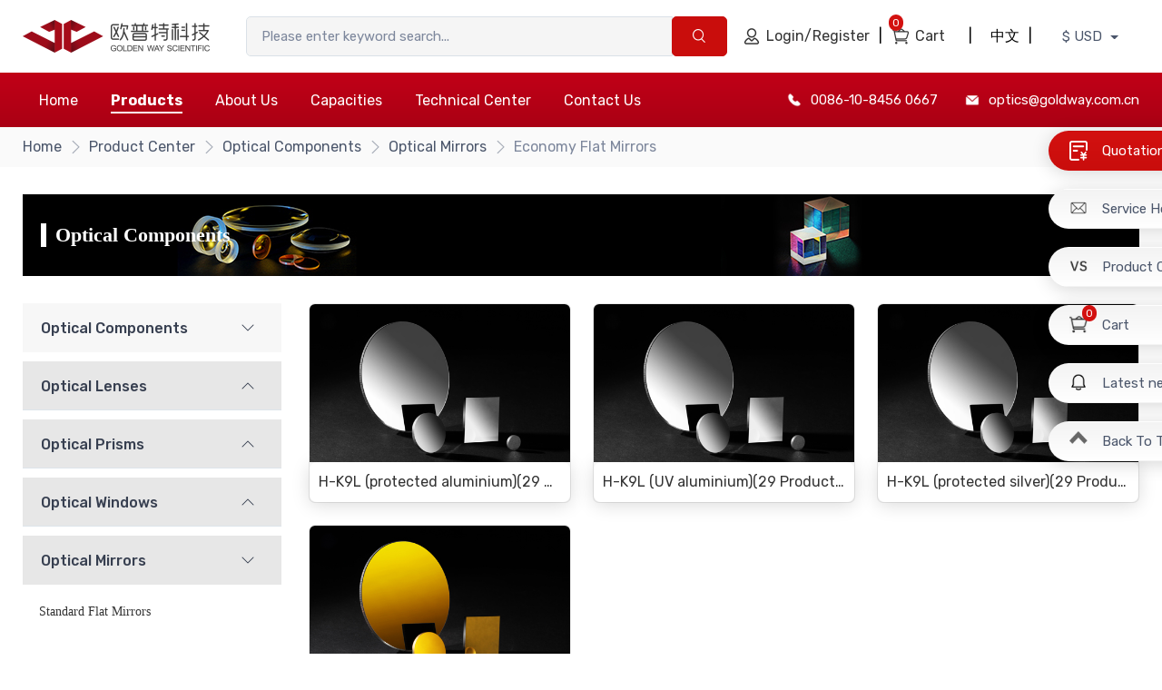

--- FILE ---
content_type: text/html; charset=utf-8
request_url: https://en.goldway.com.cn/product/class/class_id/8181.html
body_size: 22947
content:
<!DOCTYPE html>
<html>
<head>

    <!-- Google tag (gtag.js) --> <script async src="https://www.googletagmanager.com/gtag/js?id=AW-16774642237"></script> <script> window.dataLayer = window.dataLayer || []; function gtag(){dataLayer.push(arguments);} gtag('js', new Date()); gtag('config', 'AW-16774642237'); </script> 
    <!-- Event snippet for Purchase conversion page -->
<script>
  gtag('event', 'conversion', {
      'send_to': 'AW-16774642237/x6Q4CMPC6O4ZEL304r4-',
      'transaction_id': ''
  });
</script>

    <meta charset="utf-8">
    <title>Optical Components | Golden Way Scientific</title>
    <!-- SEO Meta Tags-->
    <meta name="description" content="Golden Way Scientific Co., Ltd(Golden Way Scientific)，Registered on1998year,It is a company led by the development of high-tech optical products、Private companies that combine production and trade。Our company has been established since its establishment，Committed to the sales of optical precision instruments and optical components、Design of mechanical components and optical lenses、Development and processing production。">
    <meta name="keywords"
          content="Opt,OPT Technology,Golden Way Scientific,Golden Way Scientific Co., Ltd,Optical lens,Optical window,prism">
    <meta name="author" content="Opt">
    <!-- Viewport-->
    <meta name="viewport" content="width=device-width, initial-scale=1">
    <link rel="shortcut icon" href="/favicon.ico" type="image/x-icon"/>
    <!-- Favicon and Touch Icons-->
    <link rel="apple-touch-icon" sizes="180x180" href="/static/front/ouput/apple-touch-icon.png">
    <link rel="icon" type="image/png" sizes="32x32" href="/static/front/ouput/favicon-32x32.png">
    <link rel="icon" type="image/png" sizes="16x16" href="/static/front/ouput/favicon-16x16.png">
    <!--<link rel="manifest" href="site.webmanifest">-->
    <link rel="mask-icon" color="#fe6a6a" href="safari-pinned-tab.svg">
    <meta name="msapplication-TileColor" content="#ffffff">
    <meta name="theme-color" content="#ffffff">
    <!-- Vendor Styles including: Font Icons, Plugins, etc.-->
    <!-- <link rel="stylesheet" media="screen" href="vendor/simplebar/dist/simplebar.min.css" />
    <link rel="stylesheet" media="screen" href="vendor/tiny-slider/dist/tiny-slider.css" /> -->
    <!-- Main Theme Styles + Bootstrap-->
    <link rel="stylesheet" href="/static/dist/layuiadmin/layui/css/layui.css" media="all">
    <link rel="stylesheet" media="screen" href="/static/front/ouput/css/theme.min.css">
    <link rel="stylesheet" href="/static/front/ouput/css/swiper-bundle.min.css">
    <link rel="stylesheet" type="text/css" href="/static/front/css/common.css">
    <link rel="stylesheet" type="text/css" href="/static/front/ouput/index.css">
    <link rel="stylesheet" media="screen and (max-width: 768px)" href="/static/front/ouput/index7.css">
    <link rel="stylesheet" href="/static/front/css/loading.css">
    <!--<link rel="stylesheet" href="/static/front/css/boostrap-select-min.css">-->
    
<link rel="stylesheet" href="/static/front/ouput/cssx/chanpin.css">
<link rel="stylesheet" media="screen and (max-width: 900px)" href="/static/front/ouput/cssx/chanpin7.css">
<style>
  .cptitle > div {
    height: 90px;
    display: flex;
    align-items: center;
    background-image: url(https://goldway.oss-cn-beijing.aliyuncs.com/test/20231017/4c466d36a93c294346164e3d2b002afc.jpg);
    background-size: cover;
    background-size: 100% 100%;
    background-color: #e03e2d;
  }
  .accordion-button::after {
    background-color: transparent;
  }
</style>

    <script src="/static/front/ouput/js/jquery-3.7.0.min.js"></script>
    <script src="/static/front/js/common.js"></script>
    <script src="/static/dist/layuiadmin/layui/layui.js"></script>
    <script src="/static/api/js/share.js"></script>
    <!--<script src="/static/front/js/boostrap-select-min.js"></script>-->
    


</head>
<!-- Body-->
<body class="handheld-toolbar-enabled chanpinxq chanpinxq1">
<script async custom-element="amp-consent" src="https://cdn.ampproject.org/v0/amp-consent-0.1.js"></script><meta name="amp-consent-blocking" content="amp-ad">
<!-- Google Tag Manager (noscript)-->
<header class="bg-light shadow-sm navbar-sticky">
    <div class="navbar navbar-expand-lg navbar-light">
        <div class="container navx-top">
            <a class="navbar-brand me-4 order-lg-1" href="https://www.goldway.com.cn/">
                <img src="/static/front/ouput/img1/logo.png" class="zlogo" alt="Cartzilla">
            </a>

            <div class="d-flex align-items-center justify-content-center order-lg-2 d-none d-lg-block header-center"
                 style="flex:1 1 auto;max-width: 530px;">
                <div class="input-group ">
                    <input type="text" class="form-control flex-grow-1 search-keys" placeholder="Please enter keyword search..." value="">
                    <a href="javascript:void(0)" onclick="location.href='/search/index.html?type=4&keyword='+this.previousElementSibling.value">
                        <button class="btn btn-primary flex-shrink-0" type="button"><i
                                class="ci-search"></i></button>
                    </a>
                </div>
            </div>
            <div class="d-flex align-items-center order-lg-3 header-right">
                <a class="navbar-toggler" id="toggle-button">
                    <img src="/static/front/ouput/img1/icon/sou.png" alt="">
                </a>
                                <a href="/login/login.html" class="d-sm-flex">
                    <img src="/static/front/ouput/img1/icon/user.png" alt="">
                    <span class="d-none d-lg-block">Login/Register</span>
                </a>
                                <div class="xian d-none d-sm-flex">|</div>
                <a href="/cart/index.html" class="d-none d-sm-flex">
                    <img src="/static/front/ouput/img1/icon/shop.png" alt="">
                    <span class="d-none d-lg-block">Cart</span>
                    <div class="yuan current_cart_num" style="height: 18px;
    line-height: 18px;
    padding: 0 4px;
    border-radius: 8px;
    background: #d31110;
    color: #fff;
    font-size: 12px;
    position: relative;
    left: -62px;
    top: -15px;">
                        0                    </div>
                </a>
                <div class="xian d-none d-sm-flex">|</div>
                <div class="d-flex align-items-center d-none d-sm-flex">
                    <div onclick="location='https://go.goldway.com.cn/'" style="cursor: pointer;" class="zw">中文</div>
                </div>
                <div class="xian d-none d-sm-flex">|</div>
                <div class="dropdown">
                    <button type="button" class="btn dropdown-toggle" id="dropdownMenu1"
                            data-bs-toggle="dropdown" aria-haspopup="true" aria-expanded="false">
                        $ USD                        <span class="caret"></span>
                    </button>
                    <ul class="dropdown-menu" role="menu" aria-labelledby="dropdownMenu1" style="width: 220px;background-color: #f5f5f5">
                        <div><h6>Select Your Currency</h6></div>
                                                <li role="presentation" style="display: flex;flex-direction: row">
                            <img class="miniFlags lazy" src="/static/front/img/currency/cn.webp" alt="1" height="20px;"/>
                            <a role="menuitem" tabindex="-1" href="javascript:void(0)" class="currency-change"  data-id="1">&yen;    RMB</a>
                        </li>
                                                <li role="presentation" style="display: flex;flex-direction: row">
                            <img class="miniFlags lazy" src="/static/front/img/currency/us.webp" alt="2" height="20px;"/>
                            <a role="menuitem" tabindex="-1" href="javascript:void(0)" class=""  style="text-decoration: underline;" data-id="2">$    USD</a>
                        </li>
                                                <li role="presentation" style="display: flex;flex-direction: row">
                            <img class="miniFlags lazy" src="/static/front/img/currency/eu.webp" alt="3" height="20px;"/>
                            <a role="menuitem" tabindex="-1" href="javascript:void(0)" class="currency-change"  data-id="3">&euro;    EUR</a>
                        </li>
                                            </ul>
                </div>
                <div href="" class="navbar-toggler" style="padding-right: 0;" data-bs-toggle="modal"
                     data-bs-target="#fullscreenModal">
                    <img src="/static/front/ouput/img1/icon/gengduo.png" alt="">
                </div>
            </div>
        </div>
    </div>
</header>

<nav class="navbar navbar-expand-lg navbar-light bg-light nav-section h-60 h-lg-0"
     style="background-image: linear-gradient(180.00deg, #c10017 0%, #aa0014 100%);">
    <div class="container parentx" style="position: relative;">
        <div class="collapse navbar-collapse" id="navbarNav">
            <ul class="navbar-nav">
                <li class="nav-item">
                    <a class="nav-link " href="/">Home</a>
                </li>
                <li class="nav-item navrc">
                    <a class="nav-link active" href="/product/class.html">Products</a>
                </li>
                <li class="nav-item">
                    <a class="nav-link " href="/about/index.html">About Us</a>
                </li>
                <li class="nav-item">
                    <a class="nav-link " href="/service/show/id/1.html">Capacities</a>
                </li>
                <li class="nav-item">
                    <a class="nav-link " href="/technical/index.html">Technical Center</a>
                </li>
               <li class="nav-item">
                 <a class="nav-link" href="/about/index?go=5">Contact Us</a>
               </li>
                <!--<li class="nav-item">-->
                <!--    <a class="nav-link " href="/mall">Points Mall</a>-->
                <!--</li>-->
            </ul>
        </div>
        <div class="navx-rt d-flex justify-content-center">
            <div class="d-flex align-items-center">
                <img src="/static/front/ouput/img1/icon/phone.png" width="20" alt="">
                <div><a href="tel:00861084560667" style="color:#fff;">0086-10-8456 0667</a></div>
            </div>
            <div class="d-flex align-items-center navx-mail">
                <img src="/static/front/ouput/img1/icon/mail.png" width="20" alt="">
                <div onclick="location='mailto:optics@goldway.com.cn'" style="cursor: pointer;">optics@goldway.com.cn</div>
            </div>
        </div>
    </div>
    <!-- fold -->
    <div class="navrc containernavx" id="collapseExample"
         style="position: absolute; top: 58px;left: 0;right: 0;margin:0 auto; background-color: white;">
        <div class="row">
            <div class="col-md-2 navx1">
                <div class="nav flex-column nav-pills" id="v1-pills-tab" role="tablist" aria-orientation="vertical">
                                        <a class="zhediex active" id="v1-pills-home0-tab" data-bs-toggle="pill"
                       href="#v1-pills-home0" role="tab"
                       aria-controls="v1-pills-home0" aria-selected="true"><span>Optical Components</span></a>
                                        <a class="zhediex " id="v1-pills-home1-tab" data-bs-toggle="pill"
                       href="#v1-pills-home1" role="tab"
                       aria-controls="v1-pills-home1" aria-selected="true"><span>Laser Optics</span></a>
                                        <a class="zhediex " id="v1-pills-home2-tab" data-bs-toggle="pill"
                       href="#v1-pills-home2" role="tab"
                       aria-controls="v1-pills-home2" aria-selected="true"><span>Imaging Lenses</span></a>
                                        <a class="zhediex " id="v1-pills-home3-tab" data-bs-toggle="pill"
                       href="#v1-pills-home3" role="tab"
                       aria-controls="v1-pills-home3" aria-selected="true"><span>Optomechanics</span></a>
                                    </div>
            </div>
            <div class="col-md-10">
                <div class="tab-content" id="v1-pills-tabContent">
                                        <div class="tab-pane fade show active" id="v1-pills-home0" role="tabpanel"
                         aria-labelledby="v1-pills-home0-tab">
                        <div class="d-flex flex-nowrap">
                            <div class="navx2" style="width: auto;">
                                <div class="nav flex-column nav-pills" id="v1-pills-tab0" role="tablist"
                                     aria-orientation="vertical">
                                                                        <a class="zhediex active" id="v1-pills-0-home0-tab"
                                       data-bs-toggle="pill" href="#v1-pills-0-home0"
                                       role="tab" aria-controls="v1-pills-0-home0" aria-selected="true"><span>Optical Lenses</span></a>
                                                                        <a class="zhediex " id="v1-pills-0-home1-tab"
                                       data-bs-toggle="pill" href="#v1-pills-0-home1"
                                       role="tab" aria-controls="v1-pills-0-home1" aria-selected="true"><span>Optical Prisms</span></a>
                                                                        <a class="zhediex " id="v1-pills-0-home2-tab"
                                       data-bs-toggle="pill" href="#v1-pills-0-home2"
                                       role="tab" aria-controls="v1-pills-0-home2" aria-selected="true"><span>Optical Windows</span></a>
                                                                        <a class="zhediex " id="v1-pills-0-home3-tab"
                                       data-bs-toggle="pill" href="#v1-pills-0-home3"
                                       role="tab" aria-controls="v1-pills-0-home3" aria-selected="true"><span>Optical Mirrors</span></a>
                                                                        <a class="zhediex " id="v1-pills-0-home4-tab"
                                       data-bs-toggle="pill" href="#v1-pills-0-home4"
                                       role="tab" aria-controls="v1-pills-0-home4" aria-selected="true"><span>Optical Flats</span></a>
                                                                        <a class="zhediex " id="v1-pills-0-home5-tab"
                                       data-bs-toggle="pill" href="#v1-pills-0-home5"
                                       role="tab" aria-controls="v1-pills-0-home5" aria-selected="true"><span>Beamsplitters</span></a>
                                                                        <a class="zhediex " id="v1-pills-0-home6-tab"
                                       data-bs-toggle="pill" href="#v1-pills-0-home6"
                                       role="tab" aria-controls="v1-pills-0-home6" aria-selected="true"><span>Diffraction Gratings</span></a>
                                                                        <a class="zhediex " id="v1-pills-0-home7-tab"
                                       data-bs-toggle="pill" href="#v1-pills-0-home7"
                                       role="tab" aria-controls="v1-pills-0-home7" aria-selected="true"><span>Optical Filters</span></a>
                                                                        <a class="zhediex " id="v1-pills-0-home8-tab"
                                       data-bs-toggle="pill" href="#v1-pills-0-home8"
                                       role="tab" aria-controls="v1-pills-0-home8" aria-selected="true"><span>Waveplates</span></a>
                                                                    </div>
                            </div>
                            <div class="navx2y" style="width: auto;">
                                <div class="tab-content" id="v1-pills-tabContent0">
                                                                        <div class="tab-pane fade show active" id="v1-pills-0-home0"
                                         role="tabpanel"
                                         aria-labelledby="v1-pills-0-home0-tab">
                                        <div class="zhediexy">
                                                                                        <a href="/product/class/class_id/1100.html">Plano-Convex Lenses</a>
                                                                                        <a href="/product/class/class_id/8158.html">Double-Convex Lenses</a>
                                                                                        <a href="/product/class/class_id/8159.html">Plano-Concave Lenses</a>
                                                                                        <a href="/product/class/class_id/8160.html">Double-Concave Lenses</a>
                                                                                        <a href="/product/class/class_id/8163.html">Plano-Convex Cylindrical Lenses</a>
                                                                                        <a href="/product/class/class_id/8164.html">Plano-Concave Cylindrical Lenses</a>
                                                                                        <a href="/product/class/class_id/8161.html">Drum Lenses</a>
                                                                                        <a href="/product/class/class_id/8162.html">Ball Lenses</a>
                                                                                        <a href="/product/class/class_id/8166.html">Positive Achromatic Lenses</a>
                                                                                        <a href="/product/class/class_id/8167.html">Negative Achromatic Lenses</a>
                                                                                        <a href="/product/class/class_id/8365.html">Achromatic Doublet Pairs</a>
                                                                                        <a href="/product/class/class_id/8165.html">Achromatic Cylindrical Lenses</a>
                                                                                        <a href="/product/class/class_id/8168.html">Meniscus(Best Form) Lenses</a>
                                                                                        <a href="/product/class/class_id/8169.html">Aspherical Lenses</a>
                                                                                        <a href="/product/class/class_id/8366.html">Molded Aspherical Lenses</a>
                                                                                        <a href="/product/class/class_id/8370.html">Mounted  Lenses</a>
                                                                                    </div>
                                    </div>
                                                                        <div class="tab-pane fade " id="v1-pills-0-home1"
                                         role="tabpanel"
                                         aria-labelledby="v1-pills-0-home1-tab">
                                        <div class="zhediexy">
                                                                                        <a href="/product/class/class_id/8147.html">Right Angle Prisms</a>
                                                                                        <a href="/product/class/class_id/8171.html">Dove Prisms</a>
                                                                                        <a href="/product/class/class_id/8172.html">Amici Roof Prisms</a>
                                                                                        <a href="/product/class/class_id/8173.html">Retroreflection Prisms</a>
                                                                                        <a href="/product/class/class_id/8174.html">Penta Prisms</a>
                                                                                        <a href="/product/class/class_id/8177.html">Cube-Mirrors</a>
                                                                                        <a href="/product/class/class_id/8175.html">Hollow Retroreflectors</a>
                                                                                        <a href="/product/class/class_id/8358.html">Equilateral Dispersive Prisms</a>
                                                                                        <a href="/product/class/class_id/8359.html">Cubic Zerodur Standard Mirrors</a>
                                                                                        <a href="/product/class/class_id/8375.html">Cube Beamsplitter</a>
                                                                                    </div>
                                    </div>
                                                                        <div class="tab-pane fade " id="v1-pills-0-home2"
                                         role="tabpanel"
                                         aria-labelledby="v1-pills-0-home2-tab">
                                        <div class="zhediexy">
                                                                                        <a href="/product/class/class_id/8209.html">H-K9L Windows</a>
                                                                                        <a href="/product/class/class_id/8210.html">UV Fused Silica Windows</a>
                                                                                        <a href="/product/class/class_id/8211.html">Sapphire Windows</a>
                                                                                        <a href="/product/class/class_id/8212.html">Barium Fluoride Windows</a>
                                                                                        <a href="/product/class/class_id/8213.html">Calcium Fluoride Windows</a>
                                                                                        <a href="/product/class/class_id/8214.html">Zinc Sulfide Multispectral Windows</a>
                                                                                        <a href="/product/class/class_id/8215.html">Zinc Selenide (ZnSe) Windows</a>
                                                                                        <a href="/product/class/class_id/8216.html">Silicon (Si) Windows</a>
                                                                                        <a href="/product/class/class_id/8371.html">Dual Surface Optical Flats (H-K9L)</a>
                                                                                        <a href="/product/class/class_id/8372.html">Dual Surface Optical Flats (Fused Silica)</a>
                                                                                    </div>
                                    </div>
                                                                        <div class="tab-pane fade " id="v1-pills-0-home3"
                                         role="tabpanel"
                                         aria-labelledby="v1-pills-0-home3-tab">
                                        <div class="zhediexy">
                                                                                        <a href="/product/class/class_id/8178.html">Standard Flat Mirrors</a>
                                                                                        <a href="/product/class/class_id/8179.html">Precision Flat Mirrors</a>
                                                                                        <a href="/product/class/class_id/8284.html">Broadband Dielectric Plano Mirror</a>
                                                                                        <a href="/product/class/class_id/8182.html">Concave Spherical Mirrors</a>
                                                                                        <a href="/product/class/class_id/8283.html">Broadband Dielectric Focusing Mirror</a>
                                                                                        <a href="/product/class/class_id/8183.html">Concave Cylindrical Mirrors</a>
                                                                                        <a href="/product/class/class_id/8180.html">Precision Elliptical Flat Mirrors</a>
                                                                                        <a href="/product/class/class_id/8184.html">Right Angle Prism Mirrors</a>
                                                                                        <a href="/product/class/class_id/8149.html">Laser Mirrors</a>
                                                                                        <a href="/product/class/class_id/8181.html">Economy Flat Mirrors</a>
                                                                                        <a href="/product/class/class_id/8367.html">Mirror Sets for White Cell System</a>
                                                                                        <a href="/product/class/class_id/8373.html">Single Surface Optical Flats (H-K9L)</a>
                                                                                        <a href="/product/class/class_id/8374.html">Single Surface Optical Flats (Fused Silica)</a>
                                                                                    </div>
                                    </div>
                                                                        <div class="tab-pane fade " id="v1-pills-0-home4"
                                         role="tabpanel"
                                         aria-labelledby="v1-pills-0-home4-tab">
                                        <div class="zhediexy">
                                                                                        <a href="/product/class/class_id/8238.html">Single Surface Optical Flats (H-K9L)</a>
                                                                                        <a href="/product/class/class_id/8240.html">Dual Surface Optical Flats (H-K9L)</a>
                                                                                        <a href="/product/class/class_id/8239.html">Single Surface Optical Flats (Fused Silica)</a>
                                                                                        <a href="/product/class/class_id/8241.html">Dual Surface Optical Flats (Fused Silica)</a>
                                                                                    </div>
                                    </div>
                                                                        <div class="tab-pane fade " id="v1-pills-0-home5"
                                         role="tabpanel"
                                         aria-labelledby="v1-pills-0-home5-tab">
                                        <div class="zhediexy">
                                                                                        <a href="/product/class/class_id/8253.html">H-K9L Wedge Beamsplitter</a>
                                                                                        <a href="/product/class/class_id/8254.html">UV Fused Silica Wedge Beamsplitter</a>
                                                                                        <a href="/product/class/class_id/8255.html">CaF₂ Wedge Beamsplitter</a>
                                                                                        <a href="/product/class/class_id/8256.html">ZnSe Wedge Beamsplitter</a>
                                                                                        <a href="/product/class/class_id/8257.html">Cube Beamsplitter</a>
                                                                                        <a href="/product/class/class_id/8376.html">Dichroic Filters</a>
                                                                                    </div>
                                    </div>
                                                                        <div class="tab-pane fade " id="v1-pills-0-home6"
                                         role="tabpanel"
                                         aria-labelledby="v1-pills-0-home6-tab">
                                        <div class="zhediexy">
                                                                                        <a href="/product/class/class_id/8268.html">Ruled Reflective Diffraction Gratings</a>
                                                                                        <a href="/product/class/class_id/8269.html">Reflective Holographic Gratings</a>
                                                                                        <a href="/product/class/class_id/8270.html">Transmission Gratings</a>
                                                                                        <a href="/product/class/class_id/8272.html">Transmission Grating Beamsplitter</a>
                                                                                    </div>
                                    </div>
                                                                        <div class="tab-pane fade " id="v1-pills-0-home7"
                                         role="tabpanel"
                                         aria-labelledby="v1-pills-0-home7-tab">
                                        <div class="zhediexy">
                                                                                        <a href="/product/class/class_id/8200.html">Narrow Bandpass Filters</a>
                                                                                        <a href="/product/class/class_id/8201.html">Longpass Filters</a>
                                                                                        <a href="/product/class/class_id/8202.html">Shortpass Filters</a>
                                                                                        <a href="/product/class/class_id/8204.html">Absorptive Neutral Density (ND) Filters</a>
                                                                                        <a href="/product/class/class_id/8206.html">Hot and Cold Mirrors</a>
                                                                                        <a href="/product/class/class_id/8205.html">Dichroic Filters</a>
                                                                                        <a href="/product/class/class_id/8364.html">Infrared Bandpass Filters</a>
                                                                                        <a href="/product/class/class_id/8368.html">PCR Fluorescence Filters</a>
                                                                                        <a href="/product/class/class_id/8369.html">Fluorescence Filters</a>
                                                                                    </div>
                                    </div>
                                                                        <div class="tab-pane fade " id="v1-pills-0-home8"
                                         role="tabpanel"
                                         aria-labelledby="v1-pills-0-home8-tab">
                                        <div class="zhediexy">
                                                                                        <a href="/product/class/class_id/8131.html">Waveplates</a>
                                                                                    </div>
                                    </div>
                                                                    </div>
                            </div>
                        </div>
                    </div>
                                        <div class="tab-pane fade " id="v1-pills-home1" role="tabpanel"
                         aria-labelledby="v1-pills-home1-tab">
                        <div class="d-flex flex-nowrap">
                            <div class="navx2" style="width: auto;">
                                <div class="nav flex-column nav-pills" id="v1-pills-tab1" role="tablist"
                                     aria-orientation="vertical">
                                                                        <a class="zhediex active" id="v1-pills-1-home0-tab"
                                       data-bs-toggle="pill" href="#v1-pills-1-home0"
                                       role="tab" aria-controls="v1-pills-1-home0" aria-selected="true"><span>Laser Lenses</span></a>
                                                                        <a class="zhediex " id="v1-pills-1-home1-tab"
                                       data-bs-toggle="pill" href="#v1-pills-1-home1"
                                       role="tab" aria-controls="v1-pills-1-home1" aria-selected="true"><span>Laser Prisms</span></a>
                                                                        <a class="zhediex " id="v1-pills-1-home2-tab"
                                       data-bs-toggle="pill" href="#v1-pills-1-home2"
                                       role="tab" aria-controls="v1-pills-1-home2" aria-selected="true"><span>Laser Windows</span></a>
                                                                        <a class="zhediex " id="v1-pills-1-home3-tab"
                                       data-bs-toggle="pill" href="#v1-pills-1-home3"
                                       role="tab" aria-controls="v1-pills-1-home3" aria-selected="true"><span>Laser Mirrors</span></a>
                                                                        <a class="zhediex " id="v1-pills-1-home4-tab"
                                       data-bs-toggle="pill" href="#v1-pills-1-home4"
                                       role="tab" aria-controls="v1-pills-1-home4" aria-selected="true"><span>Laser Splitting Element</span></a>
                                                                        <a class="zhediex " id="v1-pills-1-home5-tab"
                                       data-bs-toggle="pill" href="#v1-pills-1-home5"
                                       role="tab" aria-controls="v1-pills-1-home5" aria-selected="true"><span>Laser Waveplates</span></a>
                                                                    </div>
                            </div>
                            <div class="navx2y" style="width: auto;">
                                <div class="tab-content" id="v1-pills-tabContent1">
                                                                        <div class="tab-pane fade show active" id="v1-pills-1-home0"
                                         role="tabpanel"
                                         aria-labelledby="v1-pills-1-home0-tab">
                                        <div class="zhediexy">
                                                                                        <a href="/product/class/class_id/8286.html">Laser Plano Convex Lenses</a>
                                                                                    </div>
                                    </div>
                                                                        <div class="tab-pane fade " id="v1-pills-1-home1"
                                         role="tabpanel"
                                         aria-labelledby="v1-pills-1-home1-tab">
                                        <div class="zhediexy">
                                                                                        <a href="/product/class/class_id/8299.html">Laser Right Angle Prism</a>
                                                                                    </div>
                                    </div>
                                                                        <div class="tab-pane fade " id="v1-pills-1-home2"
                                         role="tabpanel"
                                         aria-labelledby="v1-pills-1-home2-tab">
                                        <div class="zhediexy">
                                                                                        <a href="/product/class/class_id/8288.html">Laser Windows (H-K9L)</a>
                                                                                        <a href="/product/class/class_id/8289.html">Laser Windows (UV Fused Silica)</a>
                                                                                    </div>
                                    </div>
                                                                        <div class="tab-pane fade " id="v1-pills-1-home3"
                                         role="tabpanel"
                                         aria-labelledby="v1-pills-1-home3-tab">
                                        <div class="zhediexy">
                                                                                        <a href="/product/class/class_id/8291.html">Laser Mirrors (UV Fused Silica)</a>
                                                                                        <a href="/product/class/class_id/8292.html">High Power Nd:YAG Laser Mirror</a>
                                                                                        <a href="/product/class/class_id/8293.html">Borofloat&reg;33 Laser Line Dielectric Mirrors</a>
                                                                                    </div>
                                    </div>
                                                                        <div class="tab-pane fade " id="v1-pills-1-home4"
                                         role="tabpanel"
                                         aria-labelledby="v1-pills-1-home4-tab">
                                        <div class="zhediexy">
                                                                                        <a href="/product/class/class_id/8300.html">Laser Cube Beamsplitter</a>
                                                                                    </div>
                                    </div>
                                                                        <div class="tab-pane fade " id="v1-pills-1-home5"
                                         role="tabpanel"
                                         aria-labelledby="v1-pills-1-home5-tab">
                                        <div class="zhediexy">
                                                                                        <a href="/product/class/class_id/8302.html">Air Spaced Zero Order Waveplate 1/2 Wave</a>
                                                                                        <a href="/product/class/class_id/8303.html">Air Spaced Zero Order Waveplate 1/4 Wave</a>
                                                                                    </div>
                                    </div>
                                                                    </div>
                            </div>
                        </div>
                    </div>
                                        <div class="tab-pane fade " id="v1-pills-home2" role="tabpanel"
                         aria-labelledby="v1-pills-home2-tab">
                        <div class="d-flex flex-nowrap">
                            <div class="navx2" style="width: auto;">
                                <div class="nav flex-column nav-pills" id="v1-pills-tab2" role="tablist"
                                     aria-orientation="vertical">
                                                                        <a class="zhediex active" id="v1-pills-2-home0-tab"
                                       data-bs-toggle="pill" href="#v1-pills-2-home0"
                                       role="tab" aria-controls="v1-pills-2-home0" aria-selected="true"><span>VIS Fixed FL Imaging Lenses</span></a>
                                                                        <a class="zhediex " id="v1-pills-2-home1-tab"
                                       data-bs-toggle="pill" href="#v1-pills-2-home1"
                                       role="tab" aria-controls="v1-pills-2-home1" aria-selected="true"><span>SWIR Fixed Focal Length Lenses</span></a>
                                                                        <a class="zhediex " id="v1-pills-2-home2-tab"
                                       data-bs-toggle="pill" href="#v1-pills-2-home2"
                                       role="tab" aria-controls="v1-pills-2-home2" aria-selected="true"><span>Line Scan Lenses</span></a>
                                                                        <a class="zhediex " id="v1-pills-2-home3-tab"
                                       data-bs-toggle="pill" href="#v1-pills-2-home3"
                                       role="tab" aria-controls="v1-pills-2-home3" aria-selected="true"><span>Telecentric Lenses</span></a>
                                                                    </div>
                            </div>
                            <div class="navx2y" style="width: auto;">
                                <div class="tab-content" id="v1-pills-tabContent2">
                                                                        <div class="tab-pane fade show active" id="v1-pills-2-home0"
                                         role="tabpanel"
                                         aria-labelledby="v1-pills-2-home0-tab">
                                        <div class="zhediexy">
                                                                                        <a href="/product/class/class_id/8187.html">6MP Fixed FL Imaging Lenses</a>
                                                                                        <a href="/product/class/class_id/8188.html">8MP Fixed FL Imaging Lenses</a>
                                                                                        <a href="/product/class/class_id/8189.html">10MP Fixed FL Imaging Lenses</a>
                                                                                        <a href="/product/class/class_id/8191.html">5MP Fixed FL Imaging Lenses</a>
                                                                                        <a href="/product/class/class_id/8190.html">2MP Fixed FL Imaging Lenses</a>
                                                                                        <a href="/product/class/class_id/8186.html">5M Partially-Telecentric Imaging Lens</a>
                                                                                    </div>
                                    </div>
                                                                        <div class="tab-pane fade " id="v1-pills-2-home1"
                                         role="tabpanel"
                                         aria-labelledby="v1-pills-2-home1-tab">
                                        <div class="zhediexy">
                                                                                        <a href="/product/class/class_id/8252.html">SWIR Fixed Focal Length Lenses</a>
                                                                                    </div>
                                    </div>
                                                                        <div class="tab-pane fade " id="v1-pills-2-home2"
                                         role="tabpanel"
                                         aria-labelledby="v1-pills-2-home2-tab">
                                        <div class="zhediexy">
                                                                                        <a href="/product/class/class_id/8275.html">GA V8K Line Scan Lenses</a>
                                                                                    </div>
                                    </div>
                                                                        <div class="tab-pane fade " id="v1-pills-2-home3"
                                         role="tabpanel"
                                         aria-labelledby="v1-pills-2-home3-tab">
                                        <div class="zhediexy">
                                                                                        <a href="/product/class/class_id/8273.html">Bi-telecentric lenses, Low Magnification</a>
                                                                                    </div>
                                    </div>
                                                                    </div>
                            </div>
                        </div>
                    </div>
                                        <div class="tab-pane fade " id="v1-pills-home3" role="tabpanel"
                         aria-labelledby="v1-pills-home3-tab">
                        <div class="d-flex flex-nowrap">
                            <div class="navx2" style="width: auto;">
                                <div class="nav flex-column nav-pills" id="v1-pills-tab3" role="tablist"
                                     aria-orientation="vertical">
                                                                        <a class="zhediex active" id="v1-pills-3-home0-tab"
                                       data-bs-toggle="pill" href="#v1-pills-3-home0"
                                       role="tab" aria-controls="v1-pills-3-home0" aria-selected="true"><span>Optomechanical Mounts</span></a>
                                                                        <a class="zhediex " id="v1-pills-3-home1-tab"
                                       data-bs-toggle="pill" href="#v1-pills-3-home1"
                                       role="tab" aria-controls="v1-pills-3-home1" aria-selected="true"><span>Optical Bridge System</span></a>
                                                                        <a class="zhediex " id="v1-pills-3-home2-tab"
                                       data-bs-toggle="pill" href="#v1-pills-3-home2"
                                       role="tab" aria-controls="v1-pills-3-home2" aria-selected="true"><span>Cage System</span></a>
                                                                        <a class="zhediex " id="v1-pills-3-home3-tab"
                                       data-bs-toggle="pill" href="#v1-pills-3-home3"
                                       role="tab" aria-controls="v1-pills-3-home3" aria-selected="true"><span>Motorized Stages</span></a>
                                                                        <a class="zhediex " id="v1-pills-3-home4-tab"
                                       data-bs-toggle="pill" href="#v1-pills-3-home4"
                                       role="tab" aria-controls="v1-pills-3-home4" aria-selected="true"><span>Manual Stages</span></a>
                                                                        <a class="zhediex " id="v1-pills-3-home5-tab"
                                       data-bs-toggle="pill" href="#v1-pills-3-home5"
                                       role="tab" aria-controls="v1-pills-3-home5" aria-selected="true"><span>Optical Tables and Isolation Systems</span></a>
                                                                        <a class="zhediex " id="v1-pills-3-home6-tab"
                                       data-bs-toggle="pill" href="#v1-pills-3-home6"
                                       role="tab" aria-controls="v1-pills-3-home6" aria-selected="true"><span>Manual Translation Stages and Slides</span></a>
                                                                        <a class="zhediex " id="v1-pills-3-home7-tab"
                                       data-bs-toggle="pill" href="#v1-pills-3-home7"
                                       role="tab" aria-controls="v1-pills-3-home7" aria-selected="true"><span>Benchtop Optical Mounts</span></a>
                                                                        <a class="zhediex " id="v1-pills-3-home8-tab"
                                       data-bs-toggle="pill" href="#v1-pills-3-home8"
                                       role="tab" aria-controls="v1-pills-3-home8" aria-selected="true"><span>Accessories</span></a>
                                                                        <a class="zhediex " id="v1-pills-3-home9-tab"
                                       data-bs-toggle="pill" href="#v1-pills-3-home9"
                                       role="tab" aria-controls="v1-pills-3-home9" aria-selected="true"><span>Piezo Stages</span></a>
                                                                    </div>
                            </div>
                            <div class="navx2y" style="width: auto;">
                                <div class="tab-content" id="v1-pills-tabContent3">
                                                                        <div class="tab-pane fade show active" id="v1-pills-3-home0"
                                         role="tabpanel"
                                         aria-labelledby="v1-pills-3-home0-tab">
                                        <div class="zhediexy">
                                                                                        <a href="/product/class/class_id/8380.html">Optical Mirror Mounts</a>
                                                                                        <a href="/product/class/class_id/8381.html">Lens Mounts</a>
                                                                                        <a href="/product/class/class_id/8382.html">Optical Filter-Change Mounts</a>
                                                                                        <a href="/product/class/class_id/8383.html">Prism Mounts</a>
                                                                                        <a href="/product/class/class_id/8384.html">Wave Plate / Polarization Optics Mount</a>
                                                                                        <a href="/product/class/class_id/8385.html">Rectangular Optic Mounts</a>
                                                                                        <a href="/product/class/class_id/8386.html">Slits, Iris Diaphragms</a>
                                                                                        <a href="/product/class/class_id/8387.html">Support Rod and Support Rod Bracket Assembly, Vertical Rod, and Accessories</a>
                                                                                        <a href="/product/class/class_id/8388.html">Laser Mounts</a>
                                                                                        <a href="/product/class/class_id/8389.html">Optical Benches and Accessories</a>
                                                                                    </div>
                                    </div>
                                                                        <div class="tab-pane fade " id="v1-pills-3-home1"
                                         role="tabpanel"
                                         aria-labelledby="v1-pills-3-home1-tab">
                                        <div class="zhediexy">
                                                                                        <a href="/product/class/class_id/8329.html">Optical Mounting Accessories</a>
                                                                                        <a href="/product/class/class_id/8332.html">Mounting Rings</a>
                                                                                        <a href="/product/class/class_id/8333.html">Extension Tubes</a>
                                                                                        <a href="/product/class/class_id/8334.html">Thread Switching Adapters</a>
                                                                                        <a href="/product/class/class_id/8335.html">Focus Elements</a>
                                                                                        <a href="/product/class/class_id/8338.html">Manual Alignment Adapter</a>
                                                                                        <a href="/product/class/class_id/8339.html">Eyepiece Holder</a>
                                                                                        <a href="/product/class/class_id/8340.html">Iris Diaphragms</a>
                                                                                        <a href="/product/class/class_id/8341.html">Quick Adapters</a>
                                                                                        <a href="/product/class/class_id/8378.html">Accessories for the OB Optical Bridge System</a>
                                                                                    </div>
                                    </div>
                                                                        <div class="tab-pane fade " id="v1-pills-3-home2"
                                         role="tabpanel"
                                         aria-labelledby="v1-pills-3-home2-tab">
                                        <div class="zhediexy">
                                                                                        <a href="/product/class/class_id/8391.html">30mm Cage System</a>
                                                                                        <a href="/product/class/class_id/8392.html">60mm Cage System</a>
                                                                                    </div>
                                    </div>
                                                                        <div class="tab-pane fade " id="v1-pills-3-home3"
                                         role="tabpanel"
                                         aria-labelledby="v1-pills-3-home3-tab">
                                        <div class="zhediexy">
                                                                                        <a href="/product/class/class_id/8394.html">GALM Series Linear Motor Electric Slide Table</a>
                                                                                        <a href="/product/class/class_id/8395.html">GALS Series Screw Transmission Electric Slide Table</a>
                                                                                        <a href="/product/class/class_id/8396.html">GALV Series Electric Lifting Platform</a>
                                                                                        <a href="/product/class/class_id/8397.html">GAR Series Motorized Rotation Stages</a>
                                                                                        <a href="/product/class/class_id/8398.html">GAG Series Motorized Goniometer Stages</a>
                                                                                        <a href="/product/class/class_id/8399.html">GC Series Open Loop Controller</a>
                                                                                        <a href="/product/class/class_id/8401.html">GCLC Series Closed Loop Controller</a>
                                                                                        <a href="/product/class/class_id/8402.html">MGWsys-4W-CM Gantry System</a>
                                                                                    </div>
                                    </div>
                                                                        <div class="tab-pane fade " id="v1-pills-3-home4"
                                         role="tabpanel"
                                         aria-labelledby="v1-pills-3-home4-tab">
                                        <div class="zhediexy">
                                                                                        <a href="/product/class/class_id/8404.html">GML Series Manual Linear Stages</a>
                                                                                        <a href="/product/class/class_id/8405.html">GMR Series Manual Rotation Stages</a>
                                                                                        <a href="/product/class/class_id/8406.html">GMG Series Manual Goniometer Stages</a>
                                                                                        <a href="/product/class/class_id/8407.html">Multi-axis Stages</a>
                                                                                        <a href="/product/class/class_id/8408.html">Micrometer Heads</a>
                                                                                        <a href="/product/class/class_id/8409.html">GML Series Transfer Board</a>
                                                                                    </div>
                                    </div>
                                                                        <div class="tab-pane fade " id="v1-pills-3-home5"
                                         role="tabpanel"
                                         aria-labelledby="v1-pills-3-home5-tab">
                                        <div class="zhediexy">
                                                                                        <a href="/product/class/class_id/8410.html">Fixed Damping Vibration Isolation Optical Table</a>
                                                                                        <a href="/product/class/class_id/8411.html">Pneumatic Vibration Isolation Optical Table</a>
                                                                                        <a href="/product/class/class_id/8412.html">BenchTop Pneumatic Vibration Isolation Table</a>
                                                                                        <a href="/product/class/class_id/8413.html">Optical Board</a>
                                                                                        <a href="/product/class/class_id/8414.html">Accessories to Optical Tables</a>
                                                                                    </div>
                                    </div>
                                                                        <div class="tab-pane fade " id="v1-pills-3-home6"
                                         role="tabpanel"
                                         aria-labelledby="v1-pills-3-home6-tab">
                                        <div class="zhediexy">
                                                                                        <a href="/product/class/class_id/8308.html">Linear Translation Stages</a>
                                                                                        <a href="/product/class/class_id/8309.html">Dovetail Slide Stages</a>
                                                                                        <a href="/product/class/class_id/8336.html">Tilt Platform</a>
                                                                                        <a href="/product/class/class_id/8331.html">Vertical Translation Stage</a>
                                                                                        <a href="/product/class/class_id/8330.html">Rotation Stages &amp;amp;amp; Goniometer</a>
                                                                                        <a href="/product/class/class_id/8363.html">Displacement Table Adapter Plate</a>
                                                                                    </div>
                                    </div>
                                                                        <div class="tab-pane fade " id="v1-pills-3-home7"
                                         role="tabpanel"
                                         aria-labelledby="v1-pills-3-home7-tab">
                                        <div class="zhediexy">
                                                                                        <a href="/product/class/class_id/8305.html">Mirror &amp;amp; Lens Mounts</a>
                                                                                        <a href="/product/class/class_id/8306.html">Filter Mounts</a>
                                                                                        <a href="/product/class/class_id/8345.html">Mirror Mounts</a>
                                                                                        <a href="/product/class/class_id/8346.html">Prism Mounts</a>
                                                                                        <a href="/product/class/class_id/8347.html">Rectangular Optic Mounts</a>
                                                                                        <a href="/product/class/class_id/8348.html">Optic Rotation Mounts</a>
                                                                                        <a href="/product/class/class_id/8349.html">Cylindrical Device Mounts</a>
                                                                                        <a href="/product/class/class_id/8350.html">Special Mounts</a>
                                                                                        <a href="/product/class/class_id/8351.html">Irises / Apertures</a>
                                                                                    </div>
                                    </div>
                                                                        <div class="tab-pane fade " id="v1-pills-3-home8"
                                         role="tabpanel"
                                         aria-labelledby="v1-pills-3-home8-tab">
                                        <div class="zhediexy">
                                                                                        <a href="/product/class/class_id/8317.html">Optical Posts &amp;amp; Accessories</a>
                                                                                        <a href="/product/class/class_id/8318.html">Bases &amp;amp; Brackets</a>
                                                                                        <a href="/product/class/class_id/8319.html">Clamping Forks</a>
                                                                                        <a href="/product/class/class_id/8320.html">Thread Adapters and Screws</a>
                                                                                        <a href="/product/class/class_id/8316.html">Guide Way &amp;amp; Slide Table</a>
                                                                                    </div>
                                    </div>
                                                                        <div class="tab-pane fade " id="v1-pills-3-home9"
                                         role="tabpanel"
                                         aria-labelledby="v1-pills-3-home9-tab">
                                        <div class="zhediexy">
                                                                                        <a href="/product/class/class_id/8321.html">Piezo Stack Linear Stages</a>
                                                                                        <a href="/product/class/class_id/8323.html">Piezo Rotation Stages</a>
                                                                                        <a href="/product/class/class_id/8352.html">Piezo Vertical Translation Stage</a>
                                                                                        <a href="/product/class/class_id/8353.html">Microscope Piezo Stage</a>
                                                                                    </div>
                                    </div>
                                                                    </div>
                            </div>
                        </div>
                    </div>
                                    </div>
            </div>
        </div>
    </div>
</nav>
<div class="modal szhedie" id="fullscreenModal">
    <div class="modal-dialog modal-fullscreen">
        <div class="modal-content">
            <div class="modal-header">
                <!-- <h5 class="modal-title">Modal title</h5> -->
                <img src="/static/front/ouput/img1/logo.png" class="zlogo" alt="Cartzilla">
                <button type="button" class="btn-close" data-bs-dismiss="modal" aria-label="Close"></button>
            </div>
            <div class="modal-body" style="padding: 0;">
                <a class="snitem" href="/">home<span>></span></a>
                <div class="accordion" id="snav">
                    <div class="accordion-item">
                        <h2 class="accordion-header" id="headingOne">
                            <button class="accordion-button cpzx" type="button" data-bs-toggle="collapse"
                                    data-bs-target="#snav1"
                                    aria-expanded="true" aria-controls="collapseOne">
                                Product Center
                            </button>
                        </h2>
                        <div id="snav1" class="accordion-collapse collapse hide" aria-labelledby="headingOne"
                             data-bs-parent="#snav">
                            <div class="accordion-body">
                                <div class="row">
                                    <div class="col-3 szhedielt">
                                        <div class="nav flex-column nav-pills" id="v2-pills-tab" role="tablist"
                                             aria-orientation="vertical">
                                                                                        <a class="zhediex zhediexs active" id="v2-pills-tab0"
                                               data-bs-toggle="pill" role="tab"
                                               href="#v2-pills-content0" aria-controls="v2-pills-content0"
                                               aria-selected="true"><span>Optical Components</span></a>
                                                                                        <a class="zhediex zhediexs " id="v2-pills-tab1"
                                               data-bs-toggle="pill" role="tab"
                                               href="#v2-pills-content1" aria-controls="v2-pills-content1"
                                               aria-selected="true"><span>Laser Optics</span></a>
                                                                                        <a class="zhediex zhediexs " id="v2-pills-tab2"
                                               data-bs-toggle="pill" role="tab"
                                               href="#v2-pills-content2" aria-controls="v2-pills-content2"
                                               aria-selected="true"><span>Imaging Lenses</span></a>
                                                                                        <a class="zhediex zhediexs " id="v2-pills-tab3"
                                               data-bs-toggle="pill" role="tab"
                                               href="#v2-pills-content3" aria-controls="v2-pills-content3"
                                               aria-selected="true"><span>Optomechanics</span></a>
                                                                                    </div>
                                    </div>
                                    <div class="col-9 szhediert">
                                        <div class="tab-content" id="v2-pills-tabContent">
                                                                                        <div class="tab-pane fade show active"
                                                 id="v2-pills-content0" role="tabpanel"
                                                 aria-labelledby="v2-pills-tab0">
                                                <!-- Basic accordion -->
                                                <div class="accordion accordionx" id="accordioncp0">
                                                                                                        <!-- Item -->
                                                    <div class="accordion-item">
                                                        <h2 class="accordion-header" id="heading0-0">
                                                            <button class="accordion-button swp1 "
                                                                    type="button"
                                                                    data-bs-toggle="collapse"
                                                                    data-bs-target="#collapse0-0"
                                                                    aria-expanded="true"
                                                                    aria-controls="collapse0-0">Optical Lenses                                                            </button>
                                                        </h2>
                                                        <div class="accordion-collapse collapse show"
                                                             id="collapse0-0"
                                                             aria-labelledby="heading0-0"
                                                             data-bs-parent="#accordioncp0">
                                                            <div class="accordion-body">
                                                                                                                                <a class="swp2"
                                                                   href="/product/class/class_id/1100.html">Plano-Convex Lenses</a>
                                                                                                                                <a class="swp2"
                                                                   href="/product/class/class_id/8158.html">Double-Convex Lenses</a>
                                                                                                                                <a class="swp2"
                                                                   href="/product/class/class_id/8159.html">Plano-Concave Lenses</a>
                                                                                                                                <a class="swp2"
                                                                   href="/product/class/class_id/8160.html">Double-Concave Lenses</a>
                                                                                                                                <a class="swp2"
                                                                   href="/product/class/class_id/8163.html">Plano-Convex Cylindrical Lenses</a>
                                                                                                                                <a class="swp2"
                                                                   href="/product/class/class_id/8164.html">Plano-Concave Cylindrical Lenses</a>
                                                                                                                                <a class="swp2"
                                                                   href="/product/class/class_id/8161.html">Drum Lenses</a>
                                                                                                                                <a class="swp2"
                                                                   href="/product/class/class_id/8162.html">Ball Lenses</a>
                                                                                                                                <a class="swp2"
                                                                   href="/product/class/class_id/8166.html">Positive Achromatic Lenses</a>
                                                                                                                                <a class="swp2"
                                                                   href="/product/class/class_id/8167.html">Negative Achromatic Lenses</a>
                                                                                                                                <a class="swp2"
                                                                   href="/product/class/class_id/8365.html">Achromatic Doublet Pairs</a>
                                                                                                                                <a class="swp2"
                                                                   href="/product/class/class_id/8165.html">Achromatic Cylindrical Lenses</a>
                                                                                                                                <a class="swp2"
                                                                   href="/product/class/class_id/8168.html">Meniscus(Best Form) Lenses</a>
                                                                                                                                <a class="swp2"
                                                                   href="/product/class/class_id/8169.html">Aspherical Lenses</a>
                                                                                                                                <a class="swp2"
                                                                   href="/product/class/class_id/8366.html">Molded Aspherical Lenses</a>
                                                                                                                                <a class="swp2"
                                                                   href="/product/class/class_id/8370.html">Mounted  Lenses</a>
                                                                                                                            </div>
                                                        </div>
                                                    </div>
                                                                                                        <!-- Item -->
                                                    <div class="accordion-item">
                                                        <h2 class="accordion-header" id="heading0-1">
                                                            <button class="accordion-button swp1 "
                                                                    type="button"
                                                                    data-bs-toggle="collapse"
                                                                    data-bs-target="#collapse0-1"
                                                                    aria-expanded="true"
                                                                    aria-controls="collapse0-1">Optical Prisms                                                            </button>
                                                        </h2>
                                                        <div class="accordion-collapse collapse "
                                                             id="collapse0-1"
                                                             aria-labelledby="heading0-1"
                                                             data-bs-parent="#accordioncp0">
                                                            <div class="accordion-body">
                                                                                                                                <a class="swp2"
                                                                   href="/product/class/class_id/8147.html">Right Angle Prisms</a>
                                                                                                                                <a class="swp2"
                                                                   href="/product/class/class_id/8171.html">Dove Prisms</a>
                                                                                                                                <a class="swp2"
                                                                   href="/product/class/class_id/8172.html">Amici Roof Prisms</a>
                                                                                                                                <a class="swp2"
                                                                   href="/product/class/class_id/8173.html">Retroreflection Prisms</a>
                                                                                                                                <a class="swp2"
                                                                   href="/product/class/class_id/8174.html">Penta Prisms</a>
                                                                                                                                <a class="swp2"
                                                                   href="/product/class/class_id/8177.html">Cube-Mirrors</a>
                                                                                                                                <a class="swp2"
                                                                   href="/product/class/class_id/8175.html">Hollow Retroreflectors</a>
                                                                                                                                <a class="swp2"
                                                                   href="/product/class/class_id/8358.html">Equilateral Dispersive Prisms</a>
                                                                                                                                <a class="swp2"
                                                                   href="/product/class/class_id/8359.html">Cubic Zerodur Standard Mirrors</a>
                                                                                                                                <a class="swp2"
                                                                   href="/product/class/class_id/8375.html">Cube Beamsplitter</a>
                                                                                                                            </div>
                                                        </div>
                                                    </div>
                                                                                                        <!-- Item -->
                                                    <div class="accordion-item">
                                                        <h2 class="accordion-header" id="heading0-2">
                                                            <button class="accordion-button swp1 "
                                                                    type="button"
                                                                    data-bs-toggle="collapse"
                                                                    data-bs-target="#collapse0-2"
                                                                    aria-expanded="true"
                                                                    aria-controls="collapse0-2">Optical Windows                                                            </button>
                                                        </h2>
                                                        <div class="accordion-collapse collapse "
                                                             id="collapse0-2"
                                                             aria-labelledby="heading0-2"
                                                             data-bs-parent="#accordioncp0">
                                                            <div class="accordion-body">
                                                                                                                                <a class="swp2"
                                                                   href="/product/class/class_id/8209.html">H-K9L Windows</a>
                                                                                                                                <a class="swp2"
                                                                   href="/product/class/class_id/8210.html">UV Fused Silica Windows</a>
                                                                                                                                <a class="swp2"
                                                                   href="/product/class/class_id/8211.html">Sapphire Windows</a>
                                                                                                                                <a class="swp2"
                                                                   href="/product/class/class_id/8212.html">Barium Fluoride Windows</a>
                                                                                                                                <a class="swp2"
                                                                   href="/product/class/class_id/8213.html">Calcium Fluoride Windows</a>
                                                                                                                                <a class="swp2"
                                                                   href="/product/class/class_id/8214.html">Zinc Sulfide Multispectral Windows</a>
                                                                                                                                <a class="swp2"
                                                                   href="/product/class/class_id/8215.html">Zinc Selenide (ZnSe) Windows</a>
                                                                                                                                <a class="swp2"
                                                                   href="/product/class/class_id/8216.html">Silicon (Si) Windows</a>
                                                                                                                                <a class="swp2"
                                                                   href="/product/class/class_id/8371.html">Dual Surface Optical Flats (H-K9L)</a>
                                                                                                                                <a class="swp2"
                                                                   href="/product/class/class_id/8372.html">Dual Surface Optical Flats (Fused Silica)</a>
                                                                                                                            </div>
                                                        </div>
                                                    </div>
                                                                                                        <!-- Item -->
                                                    <div class="accordion-item">
                                                        <h2 class="accordion-header" id="heading0-3">
                                                            <button class="accordion-button swp1 "
                                                                    type="button"
                                                                    data-bs-toggle="collapse"
                                                                    data-bs-target="#collapse0-3"
                                                                    aria-expanded="true"
                                                                    aria-controls="collapse0-3">Optical Mirrors                                                            </button>
                                                        </h2>
                                                        <div class="accordion-collapse collapse "
                                                             id="collapse0-3"
                                                             aria-labelledby="heading0-3"
                                                             data-bs-parent="#accordioncp0">
                                                            <div class="accordion-body">
                                                                                                                                <a class="swp2"
                                                                   href="/product/class/class_id/8178.html">Standard Flat Mirrors</a>
                                                                                                                                <a class="swp2"
                                                                   href="/product/class/class_id/8179.html">Precision Flat Mirrors</a>
                                                                                                                                <a class="swp2"
                                                                   href="/product/class/class_id/8284.html">Broadband Dielectric Plano Mirror</a>
                                                                                                                                <a class="swp2"
                                                                   href="/product/class/class_id/8182.html">Concave Spherical Mirrors</a>
                                                                                                                                <a class="swp2"
                                                                   href="/product/class/class_id/8283.html">Broadband Dielectric Focusing Mirror</a>
                                                                                                                                <a class="swp2"
                                                                   href="/product/class/class_id/8183.html">Concave Cylindrical Mirrors</a>
                                                                                                                                <a class="swp2"
                                                                   href="/product/class/class_id/8180.html">Precision Elliptical Flat Mirrors</a>
                                                                                                                                <a class="swp2"
                                                                   href="/product/class/class_id/8184.html">Right Angle Prism Mirrors</a>
                                                                                                                                <a class="swp2"
                                                                   href="/product/class/class_id/8149.html">Laser Mirrors</a>
                                                                                                                                <a class="swp2"
                                                                   href="/product/class/class_id/8181.html">Economy Flat Mirrors</a>
                                                                                                                                <a class="swp2"
                                                                   href="/product/class/class_id/8367.html">Mirror Sets for White Cell System</a>
                                                                                                                                <a class="swp2"
                                                                   href="/product/class/class_id/8373.html">Single Surface Optical Flats (H-K9L)</a>
                                                                                                                                <a class="swp2"
                                                                   href="/product/class/class_id/8374.html">Single Surface Optical Flats (Fused Silica)</a>
                                                                                                                            </div>
                                                        </div>
                                                    </div>
                                                                                                        <!-- Item -->
                                                    <div class="accordion-item">
                                                        <h2 class="accordion-header" id="heading0-4">
                                                            <button class="accordion-button swp1 "
                                                                    type="button"
                                                                    data-bs-toggle="collapse"
                                                                    data-bs-target="#collapse0-4"
                                                                    aria-expanded="true"
                                                                    aria-controls="collapse0-4">Optical Flats                                                            </button>
                                                        </h2>
                                                        <div class="accordion-collapse collapse "
                                                             id="collapse0-4"
                                                             aria-labelledby="heading0-4"
                                                             data-bs-parent="#accordioncp0">
                                                            <div class="accordion-body">
                                                                                                                                <a class="swp2"
                                                                   href="/product/class/class_id/8238.html">Single Surface Optical Flats (H-K9L)</a>
                                                                                                                                <a class="swp2"
                                                                   href="/product/class/class_id/8240.html">Dual Surface Optical Flats (H-K9L)</a>
                                                                                                                                <a class="swp2"
                                                                   href="/product/class/class_id/8239.html">Single Surface Optical Flats (Fused Silica)</a>
                                                                                                                                <a class="swp2"
                                                                   href="/product/class/class_id/8241.html">Dual Surface Optical Flats (Fused Silica)</a>
                                                                                                                            </div>
                                                        </div>
                                                    </div>
                                                                                                        <!-- Item -->
                                                    <div class="accordion-item">
                                                        <h2 class="accordion-header" id="heading0-5">
                                                            <button class="accordion-button swp1 "
                                                                    type="button"
                                                                    data-bs-toggle="collapse"
                                                                    data-bs-target="#collapse0-5"
                                                                    aria-expanded="true"
                                                                    aria-controls="collapse0-5">Beamsplitters                                                            </button>
                                                        </h2>
                                                        <div class="accordion-collapse collapse "
                                                             id="collapse0-5"
                                                             aria-labelledby="heading0-5"
                                                             data-bs-parent="#accordioncp0">
                                                            <div class="accordion-body">
                                                                                                                                <a class="swp2"
                                                                   href="/product/class/class_id/8253.html">H-K9L Wedge Beamsplitter</a>
                                                                                                                                <a class="swp2"
                                                                   href="/product/class/class_id/8254.html">UV Fused Silica Wedge Beamsplitter</a>
                                                                                                                                <a class="swp2"
                                                                   href="/product/class/class_id/8255.html">CaF₂ Wedge Beamsplitter</a>
                                                                                                                                <a class="swp2"
                                                                   href="/product/class/class_id/8256.html">ZnSe Wedge Beamsplitter</a>
                                                                                                                                <a class="swp2"
                                                                   href="/product/class/class_id/8257.html">Cube Beamsplitter</a>
                                                                                                                                <a class="swp2"
                                                                   href="/product/class/class_id/8376.html">Dichroic Filters</a>
                                                                                                                            </div>
                                                        </div>
                                                    </div>
                                                                                                        <!-- Item -->
                                                    <div class="accordion-item">
                                                        <h2 class="accordion-header" id="heading0-6">
                                                            <button class="accordion-button swp1 "
                                                                    type="button"
                                                                    data-bs-toggle="collapse"
                                                                    data-bs-target="#collapse0-6"
                                                                    aria-expanded="true"
                                                                    aria-controls="collapse0-6">Diffraction Gratings                                                            </button>
                                                        </h2>
                                                        <div class="accordion-collapse collapse "
                                                             id="collapse0-6"
                                                             aria-labelledby="heading0-6"
                                                             data-bs-parent="#accordioncp0">
                                                            <div class="accordion-body">
                                                                                                                                <a class="swp2"
                                                                   href="/product/class/class_id/8268.html">Ruled Reflective Diffraction Gratings</a>
                                                                                                                                <a class="swp2"
                                                                   href="/product/class/class_id/8269.html">Reflective Holographic Gratings</a>
                                                                                                                                <a class="swp2"
                                                                   href="/product/class/class_id/8270.html">Transmission Gratings</a>
                                                                                                                                <a class="swp2"
                                                                   href="/product/class/class_id/8272.html">Transmission Grating Beamsplitter</a>
                                                                                                                            </div>
                                                        </div>
                                                    </div>
                                                                                                        <!-- Item -->
                                                    <div class="accordion-item">
                                                        <h2 class="accordion-header" id="heading0-7">
                                                            <button class="accordion-button swp1 "
                                                                    type="button"
                                                                    data-bs-toggle="collapse"
                                                                    data-bs-target="#collapse0-7"
                                                                    aria-expanded="true"
                                                                    aria-controls="collapse0-7">Optical Filters                                                            </button>
                                                        </h2>
                                                        <div class="accordion-collapse collapse "
                                                             id="collapse0-7"
                                                             aria-labelledby="heading0-7"
                                                             data-bs-parent="#accordioncp0">
                                                            <div class="accordion-body">
                                                                                                                                <a class="swp2"
                                                                   href="/product/class/class_id/8200.html">Narrow Bandpass Filters</a>
                                                                                                                                <a class="swp2"
                                                                   href="/product/class/class_id/8201.html">Longpass Filters</a>
                                                                                                                                <a class="swp2"
                                                                   href="/product/class/class_id/8202.html">Shortpass Filters</a>
                                                                                                                                <a class="swp2"
                                                                   href="/product/class/class_id/8204.html">Absorptive Neutral Density (ND) Filters</a>
                                                                                                                                <a class="swp2"
                                                                   href="/product/class/class_id/8206.html">Hot and Cold Mirrors</a>
                                                                                                                                <a class="swp2"
                                                                   href="/product/class/class_id/8205.html">Dichroic Filters</a>
                                                                                                                                <a class="swp2"
                                                                   href="/product/class/class_id/8364.html">Infrared Bandpass Filters</a>
                                                                                                                                <a class="swp2"
                                                                   href="/product/class/class_id/8368.html">PCR Fluorescence Filters</a>
                                                                                                                                <a class="swp2"
                                                                   href="/product/class/class_id/8369.html">Fluorescence Filters</a>
                                                                                                                            </div>
                                                        </div>
                                                    </div>
                                                                                                        <!-- Item -->
                                                    <div class="accordion-item">
                                                        <h2 class="accordion-header" id="heading0-8">
                                                            <button class="accordion-button swp1 "
                                                                    type="button"
                                                                    data-bs-toggle="collapse"
                                                                    data-bs-target="#collapse0-8"
                                                                    aria-expanded="true"
                                                                    aria-controls="collapse0-8">Waveplates                                                            </button>
                                                        </h2>
                                                        <div class="accordion-collapse collapse "
                                                             id="collapse0-8"
                                                             aria-labelledby="heading0-8"
                                                             data-bs-parent="#accordioncp0">
                                                            <div class="accordion-body">
                                                                                                                                <a class="swp2"
                                                                   href="/product/class/class_id/8131.html">Waveplates</a>
                                                                                                                            </div>
                                                        </div>
                                                    </div>
                                                                                                    </div>
                                            </div>
                                                                                        <div class="tab-pane fade "
                                                 id="v2-pills-content1" role="tabpanel"
                                                 aria-labelledby="v2-pills-tab1">
                                                <!-- Basic accordion -->
                                                <div class="accordion accordionx" id="accordioncp1">
                                                                                                        <!-- Item -->
                                                    <div class="accordion-item">
                                                        <h2 class="accordion-header" id="heading1-0">
                                                            <button class="accordion-button swp1 "
                                                                    type="button"
                                                                    data-bs-toggle="collapse"
                                                                    data-bs-target="#collapse1-0"
                                                                    aria-expanded="true"
                                                                    aria-controls="collapse1-0">Laser Lenses                                                            </button>
                                                        </h2>
                                                        <div class="accordion-collapse collapse "
                                                             id="collapse1-0"
                                                             aria-labelledby="heading1-0"
                                                             data-bs-parent="#accordioncp1">
                                                            <div class="accordion-body">
                                                                                                                                <a class="swp2"
                                                                   href="/product/class/class_id/8286.html">Laser Plano Convex Lenses</a>
                                                                                                                            </div>
                                                        </div>
                                                    </div>
                                                                                                        <!-- Item -->
                                                    <div class="accordion-item">
                                                        <h2 class="accordion-header" id="heading1-1">
                                                            <button class="accordion-button swp1 collapsed"
                                                                    type="button"
                                                                    data-bs-toggle="collapse"
                                                                    data-bs-target="#collapse1-1"
                                                                    aria-expanded="true"
                                                                    aria-controls="collapse1-1">Laser Prisms                                                            </button>
                                                        </h2>
                                                        <div class="accordion-collapse collapse "
                                                             id="collapse1-1"
                                                             aria-labelledby="heading1-1"
                                                             data-bs-parent="#accordioncp1">
                                                            <div class="accordion-body">
                                                                                                                                <a class="swp2"
                                                                   href="/product/class/class_id/8299.html">Laser Right Angle Prism</a>
                                                                                                                            </div>
                                                        </div>
                                                    </div>
                                                                                                        <!-- Item -->
                                                    <div class="accordion-item">
                                                        <h2 class="accordion-header" id="heading1-2">
                                                            <button class="accordion-button swp1 collapsed"
                                                                    type="button"
                                                                    data-bs-toggle="collapse"
                                                                    data-bs-target="#collapse1-2"
                                                                    aria-expanded="true"
                                                                    aria-controls="collapse1-2">Laser Windows                                                            </button>
                                                        </h2>
                                                        <div class="accordion-collapse collapse "
                                                             id="collapse1-2"
                                                             aria-labelledby="heading1-2"
                                                             data-bs-parent="#accordioncp1">
                                                            <div class="accordion-body">
                                                                                                                                <a class="swp2"
                                                                   href="/product/class/class_id/8288.html">Laser Windows (H-K9L)</a>
                                                                                                                                <a class="swp2"
                                                                   href="/product/class/class_id/8289.html">Laser Windows (UV Fused Silica)</a>
                                                                                                                            </div>
                                                        </div>
                                                    </div>
                                                                                                        <!-- Item -->
                                                    <div class="accordion-item">
                                                        <h2 class="accordion-header" id="heading1-3">
                                                            <button class="accordion-button swp1 collapsed"
                                                                    type="button"
                                                                    data-bs-toggle="collapse"
                                                                    data-bs-target="#collapse1-3"
                                                                    aria-expanded="true"
                                                                    aria-controls="collapse1-3">Laser Mirrors                                                            </button>
                                                        </h2>
                                                        <div class="accordion-collapse collapse "
                                                             id="collapse1-3"
                                                             aria-labelledby="heading1-3"
                                                             data-bs-parent="#accordioncp1">
                                                            <div class="accordion-body">
                                                                                                                                <a class="swp2"
                                                                   href="/product/class/class_id/8291.html">Laser Mirrors (UV Fused Silica)</a>
                                                                                                                                <a class="swp2"
                                                                   href="/product/class/class_id/8292.html">High Power Nd:YAG Laser Mirror</a>
                                                                                                                                <a class="swp2"
                                                                   href="/product/class/class_id/8293.html">Borofloat&reg;33 Laser Line Dielectric Mirrors</a>
                                                                                                                            </div>
                                                        </div>
                                                    </div>
                                                                                                        <!-- Item -->
                                                    <div class="accordion-item">
                                                        <h2 class="accordion-header" id="heading1-4">
                                                            <button class="accordion-button swp1 collapsed"
                                                                    type="button"
                                                                    data-bs-toggle="collapse"
                                                                    data-bs-target="#collapse1-4"
                                                                    aria-expanded="true"
                                                                    aria-controls="collapse1-4">Laser Splitting Element                                                            </button>
                                                        </h2>
                                                        <div class="accordion-collapse collapse "
                                                             id="collapse1-4"
                                                             aria-labelledby="heading1-4"
                                                             data-bs-parent="#accordioncp1">
                                                            <div class="accordion-body">
                                                                                                                                <a class="swp2"
                                                                   href="/product/class/class_id/8300.html">Laser Cube Beamsplitter</a>
                                                                                                                            </div>
                                                        </div>
                                                    </div>
                                                                                                        <!-- Item -->
                                                    <div class="accordion-item">
                                                        <h2 class="accordion-header" id="heading1-5">
                                                            <button class="accordion-button swp1 collapsed"
                                                                    type="button"
                                                                    data-bs-toggle="collapse"
                                                                    data-bs-target="#collapse1-5"
                                                                    aria-expanded="true"
                                                                    aria-controls="collapse1-5">Laser Waveplates                                                            </button>
                                                        </h2>
                                                        <div class="accordion-collapse collapse "
                                                             id="collapse1-5"
                                                             aria-labelledby="heading1-5"
                                                             data-bs-parent="#accordioncp1">
                                                            <div class="accordion-body">
                                                                                                                                <a class="swp2"
                                                                   href="/product/class/class_id/8302.html">Air Spaced Zero Order Waveplate 1/2 Wave</a>
                                                                                                                                <a class="swp2"
                                                                   href="/product/class/class_id/8303.html">Air Spaced Zero Order Waveplate 1/4 Wave</a>
                                                                                                                            </div>
                                                        </div>
                                                    </div>
                                                                                                    </div>
                                            </div>
                                                                                        <div class="tab-pane fade "
                                                 id="v2-pills-content2" role="tabpanel"
                                                 aria-labelledby="v2-pills-tab2">
                                                <!-- Basic accordion -->
                                                <div class="accordion accordionx" id="accordioncp2">
                                                                                                        <!-- Item -->
                                                    <div class="accordion-item">
                                                        <h2 class="accordion-header" id="heading2-0">
                                                            <button class="accordion-button swp1 "
                                                                    type="button"
                                                                    data-bs-toggle="collapse"
                                                                    data-bs-target="#collapse2-0"
                                                                    aria-expanded="true"
                                                                    aria-controls="collapse2-0">VIS Fixed FL Imaging Lenses                                                            </button>
                                                        </h2>
                                                        <div class="accordion-collapse collapse "
                                                             id="collapse2-0"
                                                             aria-labelledby="heading2-0"
                                                             data-bs-parent="#accordioncp2">
                                                            <div class="accordion-body">
                                                                                                                                <a class="swp2"
                                                                   href="/product/class/class_id/8187.html">6MP Fixed FL Imaging Lenses</a>
                                                                                                                                <a class="swp2"
                                                                   href="/product/class/class_id/8188.html">8MP Fixed FL Imaging Lenses</a>
                                                                                                                                <a class="swp2"
                                                                   href="/product/class/class_id/8189.html">10MP Fixed FL Imaging Lenses</a>
                                                                                                                                <a class="swp2"
                                                                   href="/product/class/class_id/8191.html">5MP Fixed FL Imaging Lenses</a>
                                                                                                                                <a class="swp2"
                                                                   href="/product/class/class_id/8190.html">2MP Fixed FL Imaging Lenses</a>
                                                                                                                                <a class="swp2"
                                                                   href="/product/class/class_id/8186.html">5M Partially-Telecentric Imaging Lens</a>
                                                                                                                            </div>
                                                        </div>
                                                    </div>
                                                                                                        <!-- Item -->
                                                    <div class="accordion-item">
                                                        <h2 class="accordion-header" id="heading2-1">
                                                            <button class="accordion-button swp1 collapsed"
                                                                    type="button"
                                                                    data-bs-toggle="collapse"
                                                                    data-bs-target="#collapse2-1"
                                                                    aria-expanded="true"
                                                                    aria-controls="collapse2-1">SWIR Fixed Focal Length Lenses                                                            </button>
                                                        </h2>
                                                        <div class="accordion-collapse collapse "
                                                             id="collapse2-1"
                                                             aria-labelledby="heading2-1"
                                                             data-bs-parent="#accordioncp2">
                                                            <div class="accordion-body">
                                                                                                                                <a class="swp2"
                                                                   href="/product/class/class_id/8252.html">SWIR Fixed Focal Length Lenses</a>
                                                                                                                            </div>
                                                        </div>
                                                    </div>
                                                                                                        <!-- Item -->
                                                    <div class="accordion-item">
                                                        <h2 class="accordion-header" id="heading2-2">
                                                            <button class="accordion-button swp1 collapsed"
                                                                    type="button"
                                                                    data-bs-toggle="collapse"
                                                                    data-bs-target="#collapse2-2"
                                                                    aria-expanded="true"
                                                                    aria-controls="collapse2-2">Line Scan Lenses                                                            </button>
                                                        </h2>
                                                        <div class="accordion-collapse collapse "
                                                             id="collapse2-2"
                                                             aria-labelledby="heading2-2"
                                                             data-bs-parent="#accordioncp2">
                                                            <div class="accordion-body">
                                                                                                                                <a class="swp2"
                                                                   href="/product/class/class_id/8275.html">GA V8K Line Scan Lenses</a>
                                                                                                                            </div>
                                                        </div>
                                                    </div>
                                                                                                        <!-- Item -->
                                                    <div class="accordion-item">
                                                        <h2 class="accordion-header" id="heading2-3">
                                                            <button class="accordion-button swp1 collapsed"
                                                                    type="button"
                                                                    data-bs-toggle="collapse"
                                                                    data-bs-target="#collapse2-3"
                                                                    aria-expanded="true"
                                                                    aria-controls="collapse2-3">Telecentric Lenses                                                            </button>
                                                        </h2>
                                                        <div class="accordion-collapse collapse "
                                                             id="collapse2-3"
                                                             aria-labelledby="heading2-3"
                                                             data-bs-parent="#accordioncp2">
                                                            <div class="accordion-body">
                                                                                                                                <a class="swp2"
                                                                   href="/product/class/class_id/8273.html">Bi-telecentric lenses, Low Magnification</a>
                                                                                                                            </div>
                                                        </div>
                                                    </div>
                                                                                                    </div>
                                            </div>
                                                                                        <div class="tab-pane fade "
                                                 id="v2-pills-content3" role="tabpanel"
                                                 aria-labelledby="v2-pills-tab3">
                                                <!-- Basic accordion -->
                                                <div class="accordion accordionx" id="accordioncp3">
                                                                                                        <!-- Item -->
                                                    <div class="accordion-item">
                                                        <h2 class="accordion-header" id="heading3-0">
                                                            <button class="accordion-button swp1 "
                                                                    type="button"
                                                                    data-bs-toggle="collapse"
                                                                    data-bs-target="#collapse3-0"
                                                                    aria-expanded="true"
                                                                    aria-controls="collapse3-0">Optomechanical Mounts                                                            </button>
                                                        </h2>
                                                        <div class="accordion-collapse collapse "
                                                             id="collapse3-0"
                                                             aria-labelledby="heading3-0"
                                                             data-bs-parent="#accordioncp3">
                                                            <div class="accordion-body">
                                                                                                                                <a class="swp2"
                                                                   href="/product/class/class_id/8380.html">Optical Mirror Mounts</a>
                                                                                                                                <a class="swp2"
                                                                   href="/product/class/class_id/8381.html">Lens Mounts</a>
                                                                                                                                <a class="swp2"
                                                                   href="/product/class/class_id/8382.html">Optical Filter-Change Mounts</a>
                                                                                                                                <a class="swp2"
                                                                   href="/product/class/class_id/8383.html">Prism Mounts</a>
                                                                                                                                <a class="swp2"
                                                                   href="/product/class/class_id/8384.html">Wave Plate / Polarization Optics Mount</a>
                                                                                                                                <a class="swp2"
                                                                   href="/product/class/class_id/8385.html">Rectangular Optic Mounts</a>
                                                                                                                                <a class="swp2"
                                                                   href="/product/class/class_id/8386.html">Slits, Iris Diaphragms</a>
                                                                                                                                <a class="swp2"
                                                                   href="/product/class/class_id/8387.html">Support Rod and Support Rod Bracket Assembly, Vertical Rod, and Accessories</a>
                                                                                                                                <a class="swp2"
                                                                   href="/product/class/class_id/8388.html">Laser Mounts</a>
                                                                                                                                <a class="swp2"
                                                                   href="/product/class/class_id/8389.html">Optical Benches and Accessories</a>
                                                                                                                            </div>
                                                        </div>
                                                    </div>
                                                                                                        <!-- Item -->
                                                    <div class="accordion-item">
                                                        <h2 class="accordion-header" id="heading3-1">
                                                            <button class="accordion-button swp1 collapsed"
                                                                    type="button"
                                                                    data-bs-toggle="collapse"
                                                                    data-bs-target="#collapse3-1"
                                                                    aria-expanded="true"
                                                                    aria-controls="collapse3-1">Optical Bridge System                                                            </button>
                                                        </h2>
                                                        <div class="accordion-collapse collapse "
                                                             id="collapse3-1"
                                                             aria-labelledby="heading3-1"
                                                             data-bs-parent="#accordioncp3">
                                                            <div class="accordion-body">
                                                                                                                                <a class="swp2"
                                                                   href="/product/class/class_id/8329.html">Optical Mounting Accessories</a>
                                                                                                                                <a class="swp2"
                                                                   href="/product/class/class_id/8332.html">Mounting Rings</a>
                                                                                                                                <a class="swp2"
                                                                   href="/product/class/class_id/8333.html">Extension Tubes</a>
                                                                                                                                <a class="swp2"
                                                                   href="/product/class/class_id/8334.html">Thread Switching Adapters</a>
                                                                                                                                <a class="swp2"
                                                                   href="/product/class/class_id/8335.html">Focus Elements</a>
                                                                                                                                <a class="swp2"
                                                                   href="/product/class/class_id/8338.html">Manual Alignment Adapter</a>
                                                                                                                                <a class="swp2"
                                                                   href="/product/class/class_id/8339.html">Eyepiece Holder</a>
                                                                                                                                <a class="swp2"
                                                                   href="/product/class/class_id/8340.html">Iris Diaphragms</a>
                                                                                                                                <a class="swp2"
                                                                   href="/product/class/class_id/8341.html">Quick Adapters</a>
                                                                                                                                <a class="swp2"
                                                                   href="/product/class/class_id/8378.html">Accessories for the OB Optical Bridge System</a>
                                                                                                                            </div>
                                                        </div>
                                                    </div>
                                                                                                        <!-- Item -->
                                                    <div class="accordion-item">
                                                        <h2 class="accordion-header" id="heading3-2">
                                                            <button class="accordion-button swp1 collapsed"
                                                                    type="button"
                                                                    data-bs-toggle="collapse"
                                                                    data-bs-target="#collapse3-2"
                                                                    aria-expanded="true"
                                                                    aria-controls="collapse3-2">Cage System                                                            </button>
                                                        </h2>
                                                        <div class="accordion-collapse collapse "
                                                             id="collapse3-2"
                                                             aria-labelledby="heading3-2"
                                                             data-bs-parent="#accordioncp3">
                                                            <div class="accordion-body">
                                                                                                                                <a class="swp2"
                                                                   href="/product/class/class_id/8391.html">30mm Cage System</a>
                                                                                                                                <a class="swp2"
                                                                   href="/product/class/class_id/8392.html">60mm Cage System</a>
                                                                                                                            </div>
                                                        </div>
                                                    </div>
                                                                                                        <!-- Item -->
                                                    <div class="accordion-item">
                                                        <h2 class="accordion-header" id="heading3-3">
                                                            <button class="accordion-button swp1 collapsed"
                                                                    type="button"
                                                                    data-bs-toggle="collapse"
                                                                    data-bs-target="#collapse3-3"
                                                                    aria-expanded="true"
                                                                    aria-controls="collapse3-3">Motorized Stages                                                            </button>
                                                        </h2>
                                                        <div class="accordion-collapse collapse "
                                                             id="collapse3-3"
                                                             aria-labelledby="heading3-3"
                                                             data-bs-parent="#accordioncp3">
                                                            <div class="accordion-body">
                                                                                                                                <a class="swp2"
                                                                   href="/product/class/class_id/8394.html">GALM Series Linear Motor Electric Slide Table</a>
                                                                                                                                <a class="swp2"
                                                                   href="/product/class/class_id/8395.html">GALS Series Screw Transmission Electric Slide Table</a>
                                                                                                                                <a class="swp2"
                                                                   href="/product/class/class_id/8396.html">GALV Series Electric Lifting Platform</a>
                                                                                                                                <a class="swp2"
                                                                   href="/product/class/class_id/8397.html">GAR Series Motorized Rotation Stages</a>
                                                                                                                                <a class="swp2"
                                                                   href="/product/class/class_id/8398.html">GAG Series Motorized Goniometer Stages</a>
                                                                                                                                <a class="swp2"
                                                                   href="/product/class/class_id/8399.html">GC Series Open Loop Controller</a>
                                                                                                                                <a class="swp2"
                                                                   href="/product/class/class_id/8401.html">GCLC Series Closed Loop Controller</a>
                                                                                                                                <a class="swp2"
                                                                   href="/product/class/class_id/8402.html">MGWsys-4W-CM Gantry System</a>
                                                                                                                            </div>
                                                        </div>
                                                    </div>
                                                                                                        <!-- Item -->
                                                    <div class="accordion-item">
                                                        <h2 class="accordion-header" id="heading3-4">
                                                            <button class="accordion-button swp1 collapsed"
                                                                    type="button"
                                                                    data-bs-toggle="collapse"
                                                                    data-bs-target="#collapse3-4"
                                                                    aria-expanded="true"
                                                                    aria-controls="collapse3-4">Manual Stages                                                            </button>
                                                        </h2>
                                                        <div class="accordion-collapse collapse "
                                                             id="collapse3-4"
                                                             aria-labelledby="heading3-4"
                                                             data-bs-parent="#accordioncp3">
                                                            <div class="accordion-body">
                                                                                                                                <a class="swp2"
                                                                   href="/product/class/class_id/8404.html">GML Series Manual Linear Stages</a>
                                                                                                                                <a class="swp2"
                                                                   href="/product/class/class_id/8405.html">GMR Series Manual Rotation Stages</a>
                                                                                                                                <a class="swp2"
                                                                   href="/product/class/class_id/8406.html">GMG Series Manual Goniometer Stages</a>
                                                                                                                                <a class="swp2"
                                                                   href="/product/class/class_id/8407.html">Multi-axis Stages</a>
                                                                                                                                <a class="swp2"
                                                                   href="/product/class/class_id/8408.html">Micrometer Heads</a>
                                                                                                                                <a class="swp2"
                                                                   href="/product/class/class_id/8409.html">GML Series Transfer Board</a>
                                                                                                                            </div>
                                                        </div>
                                                    </div>
                                                                                                        <!-- Item -->
                                                    <div class="accordion-item">
                                                        <h2 class="accordion-header" id="heading3-5">
                                                            <button class="accordion-button swp1 collapsed"
                                                                    type="button"
                                                                    data-bs-toggle="collapse"
                                                                    data-bs-target="#collapse3-5"
                                                                    aria-expanded="true"
                                                                    aria-controls="collapse3-5">Optical Tables and Isolation Systems                                                            </button>
                                                        </h2>
                                                        <div class="accordion-collapse collapse "
                                                             id="collapse3-5"
                                                             aria-labelledby="heading3-5"
                                                             data-bs-parent="#accordioncp3">
                                                            <div class="accordion-body">
                                                                                                                                <a class="swp2"
                                                                   href="/product/class/class_id/8410.html">Fixed Damping Vibration Isolation Optical Table</a>
                                                                                                                                <a class="swp2"
                                                                   href="/product/class/class_id/8411.html">Pneumatic Vibration Isolation Optical Table</a>
                                                                                                                                <a class="swp2"
                                                                   href="/product/class/class_id/8412.html">BenchTop Pneumatic Vibration Isolation Table</a>
                                                                                                                                <a class="swp2"
                                                                   href="/product/class/class_id/8413.html">Optical Board</a>
                                                                                                                                <a class="swp2"
                                                                   href="/product/class/class_id/8414.html">Accessories to Optical Tables</a>
                                                                                                                            </div>
                                                        </div>
                                                    </div>
                                                                                                        <!-- Item -->
                                                    <div class="accordion-item">
                                                        <h2 class="accordion-header" id="heading3-6">
                                                            <button class="accordion-button swp1 collapsed"
                                                                    type="button"
                                                                    data-bs-toggle="collapse"
                                                                    data-bs-target="#collapse3-6"
                                                                    aria-expanded="true"
                                                                    aria-controls="collapse3-6">Manual Translation Stages and Slides                                                            </button>
                                                        </h2>
                                                        <div class="accordion-collapse collapse "
                                                             id="collapse3-6"
                                                             aria-labelledby="heading3-6"
                                                             data-bs-parent="#accordioncp3">
                                                            <div class="accordion-body">
                                                                                                                                <a class="swp2"
                                                                   href="/product/class/class_id/8308.html">Linear Translation Stages</a>
                                                                                                                                <a class="swp2"
                                                                   href="/product/class/class_id/8309.html">Dovetail Slide Stages</a>
                                                                                                                                <a class="swp2"
                                                                   href="/product/class/class_id/8336.html">Tilt Platform</a>
                                                                                                                                <a class="swp2"
                                                                   href="/product/class/class_id/8331.html">Vertical Translation Stage</a>
                                                                                                                                <a class="swp2"
                                                                   href="/product/class/class_id/8330.html">Rotation Stages &amp;amp;amp; Goniometer</a>
                                                                                                                                <a class="swp2"
                                                                   href="/product/class/class_id/8363.html">Displacement Table Adapter Plate</a>
                                                                                                                            </div>
                                                        </div>
                                                    </div>
                                                                                                        <!-- Item -->
                                                    <div class="accordion-item">
                                                        <h2 class="accordion-header" id="heading3-7">
                                                            <button class="accordion-button swp1 collapsed"
                                                                    type="button"
                                                                    data-bs-toggle="collapse"
                                                                    data-bs-target="#collapse3-7"
                                                                    aria-expanded="true"
                                                                    aria-controls="collapse3-7">Benchtop Optical Mounts                                                            </button>
                                                        </h2>
                                                        <div class="accordion-collapse collapse "
                                                             id="collapse3-7"
                                                             aria-labelledby="heading3-7"
                                                             data-bs-parent="#accordioncp3">
                                                            <div class="accordion-body">
                                                                                                                                <a class="swp2"
                                                                   href="/product/class/class_id/8305.html">Mirror &amp;amp; Lens Mounts</a>
                                                                                                                                <a class="swp2"
                                                                   href="/product/class/class_id/8306.html">Filter Mounts</a>
                                                                                                                                <a class="swp2"
                                                                   href="/product/class/class_id/8345.html">Mirror Mounts</a>
                                                                                                                                <a class="swp2"
                                                                   href="/product/class/class_id/8346.html">Prism Mounts</a>
                                                                                                                                <a class="swp2"
                                                                   href="/product/class/class_id/8347.html">Rectangular Optic Mounts</a>
                                                                                                                                <a class="swp2"
                                                                   href="/product/class/class_id/8348.html">Optic Rotation Mounts</a>
                                                                                                                                <a class="swp2"
                                                                   href="/product/class/class_id/8349.html">Cylindrical Device Mounts</a>
                                                                                                                                <a class="swp2"
                                                                   href="/product/class/class_id/8350.html">Special Mounts</a>
                                                                                                                                <a class="swp2"
                                                                   href="/product/class/class_id/8351.html">Irises / Apertures</a>
                                                                                                                            </div>
                                                        </div>
                                                    </div>
                                                                                                        <!-- Item -->
                                                    <div class="accordion-item">
                                                        <h2 class="accordion-header" id="heading3-8">
                                                            <button class="accordion-button swp1 collapsed"
                                                                    type="button"
                                                                    data-bs-toggle="collapse"
                                                                    data-bs-target="#collapse3-8"
                                                                    aria-expanded="true"
                                                                    aria-controls="collapse3-8">Accessories                                                            </button>
                                                        </h2>
                                                        <div class="accordion-collapse collapse "
                                                             id="collapse3-8"
                                                             aria-labelledby="heading3-8"
                                                             data-bs-parent="#accordioncp3">
                                                            <div class="accordion-body">
                                                                                                                                <a class="swp2"
                                                                   href="/product/class/class_id/8317.html">Optical Posts &amp;amp; Accessories</a>
                                                                                                                                <a class="swp2"
                                                                   href="/product/class/class_id/8318.html">Bases &amp;amp; Brackets</a>
                                                                                                                                <a class="swp2"
                                                                   href="/product/class/class_id/8319.html">Clamping Forks</a>
                                                                                                                                <a class="swp2"
                                                                   href="/product/class/class_id/8320.html">Thread Adapters and Screws</a>
                                                                                                                                <a class="swp2"
                                                                   href="/product/class/class_id/8316.html">Guide Way &amp;amp; Slide Table</a>
                                                                                                                            </div>
                                                        </div>
                                                    </div>
                                                                                                        <!-- Item -->
                                                    <div class="accordion-item">
                                                        <h2 class="accordion-header" id="heading3-9">
                                                            <button class="accordion-button swp1 collapsed"
                                                                    type="button"
                                                                    data-bs-toggle="collapse"
                                                                    data-bs-target="#collapse3-9"
                                                                    aria-expanded="true"
                                                                    aria-controls="collapse3-9">Piezo Stages                                                            </button>
                                                        </h2>
                                                        <div class="accordion-collapse collapse "
                                                             id="collapse3-9"
                                                             aria-labelledby="heading3-9"
                                                             data-bs-parent="#accordioncp3">
                                                            <div class="accordion-body">
                                                                                                                                <a class="swp2"
                                                                   href="/product/class/class_id/8321.html">Piezo Stack Linear Stages</a>
                                                                                                                                <a class="swp2"
                                                                   href="/product/class/class_id/8323.html">Piezo Rotation Stages</a>
                                                                                                                                <a class="swp2"
                                                                   href="/product/class/class_id/8352.html">Piezo Vertical Translation Stage</a>
                                                                                                                                <a class="swp2"
                                                                   href="/product/class/class_id/8353.html">Microscope Piezo Stage</a>
                                                                                                                            </div>
                                                        </div>
                                                    </div>
                                                                                                    </div>
                                            </div>
                                                                                    </div>
                                    </div>
                                </div>
                            </div>
                        </div>
                    </div>
                </div>
                <a class="snitem" href="/about/index.html">About Us<span>></span></a>
                <a class="snitem" href="/service/index.html">Production Capacity<span>></span></a>
                <a class="snitem" href="/technical/index.html">Technical Center<span>></span></a>
                <a class="snitem" href="/mall/index.html">Points Mall<span>></span></a>
            </div>
        </div>
    </div>
</div>
<section>
    <div class="container sousuozd" id="box">
        <div class="input-group d-md-none" style="margin-bottom: 6vw;">
            <input type="text" class="form-control flex-grow-1 search-keys" placeholder="Please enter keyword search..." value="">
            <a href="javascript:void(0)" onclick="location.href='/search/index.html?type=3&keyword='+this.previousElementSibling.value">
                <button class="btn btn-primary flex-shrink-0" type="button"><i
                        class="ci-search"></i></button>
            </a>
            <dl class="searchDL" style="display: none;">
                                <dd><a href="/search/index.html?keyword=e">e</a></dd>
                                <dd><a href="/search/index.html?keyword=g">g</a></dd>
                                <dd><a href="/search/index.html?keyword=gl">gl</a></dd>
                                <dd><a href="/search/index.html?keyword=gp">gp</a></dd>
                                <dd><a href="/search/index.html?keyword=GL1">GL1</a></dd>
                            </dl>
        </div>

        <div class="row row-cols-2 row-cols-md-5 g-3" id="search_result" data-keyword="">
        </div>
        <div class="sousuoanniu">
            <button class="btn btn-outline-primary btn-sm" id="search-close">Close</button>
             <button class="btn btn-primary btn-sm" onclick="location.href='/search/index?type=4&keyword='+$('#search_result')[0].dataset.keyword">Type</button>
           
            <button class="btn btn-primary btn-sm" onclick="location.href='/search/index?type=1&keyword='+$('#search_result')[0].dataset.keyword;">Product</button>
            <!--<button class="btn btn-primary btn-sm" onclick="location.href='/search/index?type=2&keyword='+$('#search_result')[0].dataset.keyword">News</button>-->
            <!-- <button class="btn btn-primary btn-sm" onclick="location.href='/search/index?type=3&keyword='+$('#search_result')[0].dataset.keyword">Classify</button>-->
           
        </div>
    </div>
</section>

<section class="chanpintop">
  <div class="container">
    <nav style="--bs-breadcrumb-divider: '>';" aria-label="breadcrumb">
      <ol class="breadcrumb" style="font-size: 16px;">
        <li class="breadcrumb-item"><a href="/">Home</a></li>
        <li class="breadcrumb-item"><a href="/product/class">Product Center</a></li>
                <li class="breadcrumb-item"><a href="/product/class/class_id/8144.html">Optical Components</a></li>
                        <li class="breadcrumb-item"><a href="/product/class/class_id/8148.html">Optical Mirrors</a></li>
                        <li class="breadcrumb-item active" aria-current="page">Economy Flat Mirrors</li>
                      </ol>
    </nav>
  </div>
</section>
<section>
  <div class="container cptitle">
    <div>
      <div class="shukuai"></div>
      <h2>Optical Components</h2>
    </div>
  </div>
</section>
<section>
  <div class="container cpcontent2">
    <div class="row">
      <div class="col-5 col-md-3">
        <div class="accordion accordion-flush row" id="accordionFlushExample">
                    <div class="accordion-item col-12 col-md-12">
            <h2 class="accordion-header" id="flush-heading0">
              <button class="accordion-button collapsed" type="button" data-bs-toggle="collapse"
                      data-bs-target="#flush-collapse0" aria-expanded="true" aria-controls="flush-collapse0">
                <span class="bsp">Optical Components</span>
              </button>
            </h2>
            <div id="flush-collapse0" class="accordion-collapse collapse show" aria-labelledby="flush-heading0"
                 data-bs-parent="#accordionFlushExample" style="padding-top: 10px;">
              <div class="accordion accordion-flush row" id="accordionFlushExample1">
                                <div class="accordion-item col-12 col-md-12">
                  <h2 class="accordion-header" id="flush-heading0-0">
                    <button class="accordion-button " type="button" data-bs-toggle="collapse"
                            data-bs-target="#flush-collapse0-0" aria-expanded="false" aria-controls="flush-collapse0-0" style="background-color: #d2d2d270;">
                      <span class="bsp">Optical Lenses</span>
                    </button>
                  </h2>
                  <div id="flush-collapse0-0" class="accordion-collapse collapse " aria-labelledby="flush-heading0-0"
                       data-bs-parent="#accordionFlushExample1">
                                        <div class="fqxj " data-target="box-0" data-id="1100">Plano-Convex Lenses</div>
                                        <div class="fqxj " data-target="box-0" data-id="8158">Double-Convex Lenses</div>
                                        <div class="fqxj " data-target="box-0" data-id="8159">Plano-Concave Lenses</div>
                                        <div class="fqxj " data-target="box-0" data-id="8160">Double-Concave Lenses</div>
                                        <div class="fqxj " data-target="box-0" data-id="8163">Plano-Convex Cylindrical Lenses</div>
                                        <div class="fqxj " data-target="box-0" data-id="8164">Plano-Concave Cylindrical Lenses</div>
                                        <div class="fqxj " data-target="box-0" data-id="8161">Drum Lenses</div>
                                        <div class="fqxj " data-target="box-0" data-id="8162">Ball Lenses</div>
                                        <div class="fqxj " data-target="box-0" data-id="8166">Positive Achromatic Lenses</div>
                                        <div class="fqxj " data-target="box-0" data-id="8167">Negative Achromatic Lenses</div>
                                        <div class="fqxj " data-target="box-0" data-id="8365">Achromatic Doublet Pairs</div>
                                        <div class="fqxj " data-target="box-0" data-id="8165">Achromatic Cylindrical Lenses</div>
                                        <div class="fqxj " data-target="box-0" data-id="8168">Meniscus(Best Form) Lenses</div>
                                        <div class="fqxj " data-target="box-0" data-id="8169">Aspherical Lenses</div>
                                        <div class="fqxj " data-target="box-0" data-id="8366">Molded Aspherical Lenses</div>
                                        <div class="fqxj " data-target="box-0" data-id="8370">Mounted  Lenses</div>
                                      </div>
                </div>
                                <div class="accordion-item col-12 col-md-12">
                  <h2 class="accordion-header" id="flush-heading0-1">
                    <button class="accordion-button " type="button" data-bs-toggle="collapse"
                            data-bs-target="#flush-collapse0-1" aria-expanded="false" aria-controls="flush-collapse0-1" style="background-color: #d2d2d270;">
                      <span class="bsp">Optical Prisms</span>
                    </button>
                  </h2>
                  <div id="flush-collapse0-1" class="accordion-collapse collapse " aria-labelledby="flush-heading0-1"
                       data-bs-parent="#accordionFlushExample1">
                                        <div class="fqxj " data-target="box-1" data-id="8147">Right Angle Prisms</div>
                                        <div class="fqxj " data-target="box-1" data-id="8171">Dove Prisms</div>
                                        <div class="fqxj " data-target="box-1" data-id="8172">Amici Roof Prisms</div>
                                        <div class="fqxj " data-target="box-1" data-id="8173">Retroreflection Prisms</div>
                                        <div class="fqxj " data-target="box-1" data-id="8174">Penta Prisms</div>
                                        <div class="fqxj " data-target="box-1" data-id="8177">Cube-Mirrors</div>
                                        <div class="fqxj " data-target="box-1" data-id="8175">Hollow Retroreflectors</div>
                                        <div class="fqxj " data-target="box-1" data-id="8358">Equilateral Dispersive Prisms</div>
                                        <div class="fqxj " data-target="box-1" data-id="8359">Cubic Zerodur Standard Mirrors</div>
                                        <div class="fqxj " data-target="box-1" data-id="8375">Cube Beamsplitter</div>
                                      </div>
                </div>
                                <div class="accordion-item col-12 col-md-12">
                  <h2 class="accordion-header" id="flush-heading0-2">
                    <button class="accordion-button " type="button" data-bs-toggle="collapse"
                            data-bs-target="#flush-collapse0-2" aria-expanded="false" aria-controls="flush-collapse0-2" style="background-color: #d2d2d270;">
                      <span class="bsp">Optical Windows</span>
                    </button>
                  </h2>
                  <div id="flush-collapse0-2" class="accordion-collapse collapse " aria-labelledby="flush-heading0-2"
                       data-bs-parent="#accordionFlushExample1">
                                        <div class="fqxj " data-target="box-2" data-id="8209">H-K9L Windows</div>
                                        <div class="fqxj " data-target="box-2" data-id="8210">UV Fused Silica Windows</div>
                                        <div class="fqxj " data-target="box-2" data-id="8211">Sapphire Windows</div>
                                        <div class="fqxj " data-target="box-2" data-id="8212">Barium Fluoride Windows</div>
                                        <div class="fqxj " data-target="box-2" data-id="8213">Calcium Fluoride Windows</div>
                                        <div class="fqxj " data-target="box-2" data-id="8214">Zinc Sulfide Multispectral Windows</div>
                                        <div class="fqxj " data-target="box-2" data-id="8215">Zinc Selenide (ZnSe) Windows</div>
                                        <div class="fqxj " data-target="box-2" data-id="8216">Silicon (Si) Windows</div>
                                        <div class="fqxj " data-target="box-2" data-id="8371">Dual Surface Optical Flats (H-K9L)</div>
                                        <div class="fqxj " data-target="box-2" data-id="8372">Dual Surface Optical Flats (Fused Silica)</div>
                                      </div>
                </div>
                                <div class="accordion-item col-12 col-md-12">
                  <h2 class="accordion-header" id="flush-heading0-3">
                    <button class="accordion-button collapsed" type="button" data-bs-toggle="collapse"
                            data-bs-target="#flush-collapse0-3" aria-expanded="true" aria-controls="flush-collapse0-3" style="background-color: #d2d2d270;">
                      <span class="bsp">Optical Mirrors</span>
                    </button>
                  </h2>
                  <div id="flush-collapse0-3" class="accordion-collapse collapse show" aria-labelledby="flush-heading0-3"
                       data-bs-parent="#accordionFlushExample1">
                                        <div class="fqxj " data-target="box-3" data-id="8178">Standard Flat Mirrors</div>
                                        <div class="fqxj " data-target="box-3" data-id="8179">Precision Flat Mirrors</div>
                                        <div class="fqxj " data-target="box-3" data-id="8284">Broadband Dielectric Plano Mirror</div>
                                        <div class="fqxj " data-target="box-3" data-id="8182">Concave Spherical Mirrors</div>
                                        <div class="fqxj " data-target="box-3" data-id="8283">Broadband Dielectric Focusing Mirror</div>
                                        <div class="fqxj " data-target="box-3" data-id="8183">Concave Cylindrical Mirrors</div>
                                        <div class="fqxj " data-target="box-3" data-id="8180">Precision Elliptical Flat Mirrors</div>
                                        <div class="fqxj " data-target="box-3" data-id="8184">Right Angle Prism Mirrors</div>
                                        <div class="fqxj " data-target="box-3" data-id="8149">Laser Mirrors</div>
                                        <div class="fqxj active" data-target="box-3" data-id="8181">Economy Flat Mirrors</div>
                                        <div class="fqxj " data-target="box-3" data-id="8367">Mirror Sets for White Cell System</div>
                                        <div class="fqxj " data-target="box-3" data-id="8373">Single Surface Optical Flats (H-K9L)</div>
                                        <div class="fqxj " data-target="box-3" data-id="8374">Single Surface Optical Flats (Fused Silica)</div>
                                      </div>
                </div>
                                <div class="accordion-item col-12 col-md-12">
                  <h2 class="accordion-header" id="flush-heading0-4">
                    <button class="accordion-button " type="button" data-bs-toggle="collapse"
                            data-bs-target="#flush-collapse0-4" aria-expanded="false" aria-controls="flush-collapse0-4" style="background-color: #d2d2d270;">
                      <span class="bsp">Optical Flats</span>
                    </button>
                  </h2>
                  <div id="flush-collapse0-4" class="accordion-collapse collapse " aria-labelledby="flush-heading0-4"
                       data-bs-parent="#accordionFlushExample1">
                                        <div class="fqxj " data-target="box-4" data-id="8238">Single Surface Optical Flats (H-K9L)</div>
                                        <div class="fqxj " data-target="box-4" data-id="8240">Dual Surface Optical Flats (H-K9L)</div>
                                        <div class="fqxj " data-target="box-4" data-id="8239">Single Surface Optical Flats (Fused Silica)</div>
                                        <div class="fqxj " data-target="box-4" data-id="8241">Dual Surface Optical Flats (Fused Silica)</div>
                                      </div>
                </div>
                                <div class="accordion-item col-12 col-md-12">
                  <h2 class="accordion-header" id="flush-heading0-5">
                    <button class="accordion-button " type="button" data-bs-toggle="collapse"
                            data-bs-target="#flush-collapse0-5" aria-expanded="false" aria-controls="flush-collapse0-5" style="background-color: #d2d2d270;">
                      <span class="bsp">Beamsplitters</span>
                    </button>
                  </h2>
                  <div id="flush-collapse0-5" class="accordion-collapse collapse " aria-labelledby="flush-heading0-5"
                       data-bs-parent="#accordionFlushExample1">
                                        <div class="fqxj " data-target="box-5" data-id="8253">H-K9L Wedge Beamsplitter</div>
                                        <div class="fqxj " data-target="box-5" data-id="8254">UV Fused Silica Wedge Beamsplitter</div>
                                        <div class="fqxj " data-target="box-5" data-id="8255">CaF₂ Wedge Beamsplitter</div>
                                        <div class="fqxj " data-target="box-5" data-id="8256">ZnSe Wedge Beamsplitter</div>
                                        <div class="fqxj " data-target="box-5" data-id="8257">Cube Beamsplitter</div>
                                        <div class="fqxj " data-target="box-5" data-id="8376">Dichroic Filters</div>
                                      </div>
                </div>
                                <div class="accordion-item col-12 col-md-12">
                  <h2 class="accordion-header" id="flush-heading0-6">
                    <button class="accordion-button " type="button" data-bs-toggle="collapse"
                            data-bs-target="#flush-collapse0-6" aria-expanded="false" aria-controls="flush-collapse0-6" style="background-color: #d2d2d270;">
                      <span class="bsp">Diffraction Gratings</span>
                    </button>
                  </h2>
                  <div id="flush-collapse0-6" class="accordion-collapse collapse " aria-labelledby="flush-heading0-6"
                       data-bs-parent="#accordionFlushExample1">
                                        <div class="fqxj " data-target="box-6" data-id="8268">Ruled Reflective Diffraction Gratings</div>
                                        <div class="fqxj " data-target="box-6" data-id="8269">Reflective Holographic Gratings</div>
                                        <div class="fqxj " data-target="box-6" data-id="8270">Transmission Gratings</div>
                                        <div class="fqxj " data-target="box-6" data-id="8272">Transmission Grating Beamsplitter</div>
                                      </div>
                </div>
                                <div class="accordion-item col-12 col-md-12">
                  <h2 class="accordion-header" id="flush-heading0-7">
                    <button class="accordion-button " type="button" data-bs-toggle="collapse"
                            data-bs-target="#flush-collapse0-7" aria-expanded="false" aria-controls="flush-collapse0-7" style="background-color: #d2d2d270;">
                      <span class="bsp">Optical Filters</span>
                    </button>
                  </h2>
                  <div id="flush-collapse0-7" class="accordion-collapse collapse " aria-labelledby="flush-heading0-7"
                       data-bs-parent="#accordionFlushExample1">
                                        <div class="fqxj " data-target="box-7" data-id="8200">Narrow Bandpass Filters</div>
                                        <div class="fqxj " data-target="box-7" data-id="8201">Longpass Filters</div>
                                        <div class="fqxj " data-target="box-7" data-id="8202">Shortpass Filters</div>
                                        <div class="fqxj " data-target="box-7" data-id="8204">Absorptive Neutral Density (ND) Filters</div>
                                        <div class="fqxj " data-target="box-7" data-id="8206">Hot and Cold Mirrors</div>
                                        <div class="fqxj " data-target="box-7" data-id="8205">Dichroic Filters</div>
                                        <div class="fqxj " data-target="box-7" data-id="8364">Infrared Bandpass Filters</div>
                                        <div class="fqxj " data-target="box-7" data-id="8368">PCR Fluorescence Filters</div>
                                        <div class="fqxj " data-target="box-7" data-id="8369">Fluorescence Filters</div>
                                      </div>
                </div>
                                <div class="accordion-item col-12 col-md-12">
                  <h2 class="accordion-header" id="flush-heading0-8">
                    <button class="accordion-button " type="button" data-bs-toggle="collapse"
                            data-bs-target="#flush-collapse0-8" aria-expanded="false" aria-controls="flush-collapse0-8" style="background-color: #d2d2d270;">
                      <span class="bsp">Waveplates</span>
                    </button>
                  </h2>
                  <div id="flush-collapse0-8" class="accordion-collapse collapse " aria-labelledby="flush-heading0-8"
                       data-bs-parent="#accordionFlushExample1">
                                        <div class="fqxj " data-target="box-8" data-id="8131">Waveplates</div>
                                      </div>
                </div>
                              </div>
            </div>
          </div>
                    <div class="accordion-item col-12 col-md-12">
            <h2 class="accordion-header" id="flush-heading1">
              <button class="accordion-button " type="button" data-bs-toggle="collapse"
                      data-bs-target="#flush-collapse1" aria-expanded="false" aria-controls="flush-collapse1">
                <span class="bsp">Laser Optics</span>
              </button>
            </h2>
            <div id="flush-collapse1" class="accordion-collapse collapse " aria-labelledby="flush-heading1"
                 data-bs-parent="#accordionFlushExample" style="padding-top: 10px;">
              <div class="accordion accordion-flush row" id="accordionFlushExample1">
                                <div class="accordion-item col-12 col-md-12">
                  <h2 class="accordion-header" id="flush-heading1-0">
                    <button class="accordion-button " type="button" data-bs-toggle="collapse"
                            data-bs-target="#flush-collapse1-0" aria-expanded="false" aria-controls="flush-collapse1-0" style="background-color: #d2d2d270;">
                      <span class="bsp">Laser Lenses</span>
                    </button>
                  </h2>
                  <div id="flush-collapse1-0" class="accordion-collapse collapse " aria-labelledby="flush-heading1-0"
                       data-bs-parent="#accordionFlushExample1">
                                        <div class="fqxj " data-target="box-0" data-id="8286">Laser Plano Convex Lenses</div>
                                      </div>
                </div>
                                <div class="accordion-item col-12 col-md-12">
                  <h2 class="accordion-header" id="flush-heading1-1">
                    <button class="accordion-button " type="button" data-bs-toggle="collapse"
                            data-bs-target="#flush-collapse1-1" aria-expanded="false" aria-controls="flush-collapse1-1" style="background-color: #d2d2d270;">
                      <span class="bsp">Laser Prisms</span>
                    </button>
                  </h2>
                  <div id="flush-collapse1-1" class="accordion-collapse collapse " aria-labelledby="flush-heading1-1"
                       data-bs-parent="#accordionFlushExample1">
                                        <div class="fqxj " data-target="box-1" data-id="8299">Laser Right Angle Prism</div>
                                      </div>
                </div>
                                <div class="accordion-item col-12 col-md-12">
                  <h2 class="accordion-header" id="flush-heading1-2">
                    <button class="accordion-button " type="button" data-bs-toggle="collapse"
                            data-bs-target="#flush-collapse1-2" aria-expanded="false" aria-controls="flush-collapse1-2" style="background-color: #d2d2d270;">
                      <span class="bsp">Laser Windows</span>
                    </button>
                  </h2>
                  <div id="flush-collapse1-2" class="accordion-collapse collapse " aria-labelledby="flush-heading1-2"
                       data-bs-parent="#accordionFlushExample1">
                                        <div class="fqxj " data-target="box-2" data-id="8288">Laser Windows (H-K9L)</div>
                                        <div class="fqxj " data-target="box-2" data-id="8289">Laser Windows (UV Fused Silica)</div>
                                      </div>
                </div>
                                <div class="accordion-item col-12 col-md-12">
                  <h2 class="accordion-header" id="flush-heading1-3">
                    <button class="accordion-button " type="button" data-bs-toggle="collapse"
                            data-bs-target="#flush-collapse1-3" aria-expanded="false" aria-controls="flush-collapse1-3" style="background-color: #d2d2d270;">
                      <span class="bsp">Laser Mirrors</span>
                    </button>
                  </h2>
                  <div id="flush-collapse1-3" class="accordion-collapse collapse " aria-labelledby="flush-heading1-3"
                       data-bs-parent="#accordionFlushExample1">
                                        <div class="fqxj " data-target="box-3" data-id="8291">Laser Mirrors (UV Fused Silica)</div>
                                        <div class="fqxj " data-target="box-3" data-id="8292">High Power Nd:YAG Laser Mirror</div>
                                        <div class="fqxj " data-target="box-3" data-id="8293">Borofloat&reg;33 Laser Line Dielectric Mirrors</div>
                                      </div>
                </div>
                                <div class="accordion-item col-12 col-md-12">
                  <h2 class="accordion-header" id="flush-heading1-4">
                    <button class="accordion-button " type="button" data-bs-toggle="collapse"
                            data-bs-target="#flush-collapse1-4" aria-expanded="false" aria-controls="flush-collapse1-4" style="background-color: #d2d2d270;">
                      <span class="bsp">Laser Splitting Element</span>
                    </button>
                  </h2>
                  <div id="flush-collapse1-4" class="accordion-collapse collapse " aria-labelledby="flush-heading1-4"
                       data-bs-parent="#accordionFlushExample1">
                                        <div class="fqxj " data-target="box-4" data-id="8300">Laser Cube Beamsplitter</div>
                                      </div>
                </div>
                                <div class="accordion-item col-12 col-md-12">
                  <h2 class="accordion-header" id="flush-heading1-5">
                    <button class="accordion-button " type="button" data-bs-toggle="collapse"
                            data-bs-target="#flush-collapse1-5" aria-expanded="false" aria-controls="flush-collapse1-5" style="background-color: #d2d2d270;">
                      <span class="bsp">Laser Waveplates</span>
                    </button>
                  </h2>
                  <div id="flush-collapse1-5" class="accordion-collapse collapse " aria-labelledby="flush-heading1-5"
                       data-bs-parent="#accordionFlushExample1">
                                        <div class="fqxj " data-target="box-5" data-id="8302">Air Spaced Zero Order Waveplate 1/2 Wave</div>
                                        <div class="fqxj " data-target="box-5" data-id="8303">Air Spaced Zero Order Waveplate 1/4 Wave</div>
                                      </div>
                </div>
                              </div>
            </div>
          </div>
                    <div class="accordion-item col-12 col-md-12">
            <h2 class="accordion-header" id="flush-heading2">
              <button class="accordion-button " type="button" data-bs-toggle="collapse"
                      data-bs-target="#flush-collapse2" aria-expanded="false" aria-controls="flush-collapse2">
                <span class="bsp">Imaging Lenses</span>
              </button>
            </h2>
            <div id="flush-collapse2" class="accordion-collapse collapse " aria-labelledby="flush-heading2"
                 data-bs-parent="#accordionFlushExample" style="padding-top: 10px;">
              <div class="accordion accordion-flush row" id="accordionFlushExample1">
                                <div class="accordion-item col-12 col-md-12">
                  <h2 class="accordion-header" id="flush-heading2-0">
                    <button class="accordion-button " type="button" data-bs-toggle="collapse"
                            data-bs-target="#flush-collapse2-0" aria-expanded="false" aria-controls="flush-collapse2-0" style="background-color: #d2d2d270;">
                      <span class="bsp">VIS Fixed FL Imaging Lenses</span>
                    </button>
                  </h2>
                  <div id="flush-collapse2-0" class="accordion-collapse collapse " aria-labelledby="flush-heading2-0"
                       data-bs-parent="#accordionFlushExample1">
                                        <div class="fqxj " data-target="box-0" data-id="8187">6MP Fixed FL Imaging Lenses</div>
                                        <div class="fqxj " data-target="box-0" data-id="8188">8MP Fixed FL Imaging Lenses</div>
                                        <div class="fqxj " data-target="box-0" data-id="8189">10MP Fixed FL Imaging Lenses</div>
                                        <div class="fqxj " data-target="box-0" data-id="8191">5MP Fixed FL Imaging Lenses</div>
                                        <div class="fqxj " data-target="box-0" data-id="8190">2MP Fixed FL Imaging Lenses</div>
                                        <div class="fqxj " data-target="box-0" data-id="8186">5M Partially-Telecentric Imaging Lens</div>
                                      </div>
                </div>
                                <div class="accordion-item col-12 col-md-12">
                  <h2 class="accordion-header" id="flush-heading2-1">
                    <button class="accordion-button " type="button" data-bs-toggle="collapse"
                            data-bs-target="#flush-collapse2-1" aria-expanded="false" aria-controls="flush-collapse2-1" style="background-color: #d2d2d270;">
                      <span class="bsp">SWIR Fixed Focal Length Lenses</span>
                    </button>
                  </h2>
                  <div id="flush-collapse2-1" class="accordion-collapse collapse " aria-labelledby="flush-heading2-1"
                       data-bs-parent="#accordionFlushExample1">
                                        <div class="fqxj " data-target="box-1" data-id="8252">SWIR Fixed Focal Length Lenses</div>
                                      </div>
                </div>
                                <div class="accordion-item col-12 col-md-12">
                  <h2 class="accordion-header" id="flush-heading2-2">
                    <button class="accordion-button " type="button" data-bs-toggle="collapse"
                            data-bs-target="#flush-collapse2-2" aria-expanded="false" aria-controls="flush-collapse2-2" style="background-color: #d2d2d270;">
                      <span class="bsp">Line Scan Lenses</span>
                    </button>
                  </h2>
                  <div id="flush-collapse2-2" class="accordion-collapse collapse " aria-labelledby="flush-heading2-2"
                       data-bs-parent="#accordionFlushExample1">
                                        <div class="fqxj " data-target="box-2" data-id="8275">GA V8K Line Scan Lenses</div>
                                      </div>
                </div>
                                <div class="accordion-item col-12 col-md-12">
                  <h2 class="accordion-header" id="flush-heading2-3">
                    <button class="accordion-button " type="button" data-bs-toggle="collapse"
                            data-bs-target="#flush-collapse2-3" aria-expanded="false" aria-controls="flush-collapse2-3" style="background-color: #d2d2d270;">
                      <span class="bsp">Telecentric Lenses</span>
                    </button>
                  </h2>
                  <div id="flush-collapse2-3" class="accordion-collapse collapse " aria-labelledby="flush-heading2-3"
                       data-bs-parent="#accordionFlushExample1">
                                        <div class="fqxj " data-target="box-3" data-id="8273">Bi-telecentric lenses, Low Magnification</div>
                                      </div>
                </div>
                              </div>
            </div>
          </div>
                    <div class="accordion-item col-12 col-md-12">
            <h2 class="accordion-header" id="flush-heading3">
              <button class="accordion-button " type="button" data-bs-toggle="collapse"
                      data-bs-target="#flush-collapse3" aria-expanded="false" aria-controls="flush-collapse3">
                <span class="bsp">Optomechanics</span>
              </button>
            </h2>
            <div id="flush-collapse3" class="accordion-collapse collapse " aria-labelledby="flush-heading3"
                 data-bs-parent="#accordionFlushExample" style="padding-top: 10px;">
              <div class="accordion accordion-flush row" id="accordionFlushExample1">
                                <div class="accordion-item col-12 col-md-12">
                  <h2 class="accordion-header" id="flush-heading3-0">
                    <button class="accordion-button " type="button" data-bs-toggle="collapse"
                            data-bs-target="#flush-collapse3-0" aria-expanded="false" aria-controls="flush-collapse3-0" style="background-color: #d2d2d270;">
                      <span class="bsp">Optomechanical Mounts</span>
                    </button>
                  </h2>
                  <div id="flush-collapse3-0" class="accordion-collapse collapse " aria-labelledby="flush-heading3-0"
                       data-bs-parent="#accordionFlushExample1">
                                        <div class="fqxj " data-target="box-0" data-id="8380">Optical Mirror Mounts</div>
                                        <div class="fqxj " data-target="box-0" data-id="8381">Lens Mounts</div>
                                        <div class="fqxj " data-target="box-0" data-id="8382">Optical Filter-Change Mounts</div>
                                        <div class="fqxj " data-target="box-0" data-id="8383">Prism Mounts</div>
                                        <div class="fqxj " data-target="box-0" data-id="8384">Wave Plate / Polarization Optics Mount</div>
                                        <div class="fqxj " data-target="box-0" data-id="8385">Rectangular Optic Mounts</div>
                                        <div class="fqxj " data-target="box-0" data-id="8386">Slits, Iris Diaphragms</div>
                                        <div class="fqxj " data-target="box-0" data-id="8387">Support Rod and Support Rod Bracket Assembly, Vertical Rod, and Accessories</div>
                                        <div class="fqxj " data-target="box-0" data-id="8388">Laser Mounts</div>
                                        <div class="fqxj " data-target="box-0" data-id="8389">Optical Benches and Accessories</div>
                                      </div>
                </div>
                                <div class="accordion-item col-12 col-md-12">
                  <h2 class="accordion-header" id="flush-heading3-1">
                    <button class="accordion-button " type="button" data-bs-toggle="collapse"
                            data-bs-target="#flush-collapse3-1" aria-expanded="false" aria-controls="flush-collapse3-1" style="background-color: #d2d2d270;">
                      <span class="bsp">Optical Bridge System</span>
                    </button>
                  </h2>
                  <div id="flush-collapse3-1" class="accordion-collapse collapse " aria-labelledby="flush-heading3-1"
                       data-bs-parent="#accordionFlushExample1">
                                        <div class="fqxj " data-target="box-1" data-id="8329">Optical Mounting Accessories</div>
                                        <div class="fqxj " data-target="box-1" data-id="8332">Mounting Rings</div>
                                        <div class="fqxj " data-target="box-1" data-id="8333">Extension Tubes</div>
                                        <div class="fqxj " data-target="box-1" data-id="8334">Thread Switching Adapters</div>
                                        <div class="fqxj " data-target="box-1" data-id="8335">Focus Elements</div>
                                        <div class="fqxj " data-target="box-1" data-id="8338">Manual Alignment Adapter</div>
                                        <div class="fqxj " data-target="box-1" data-id="8339">Eyepiece Holder</div>
                                        <div class="fqxj " data-target="box-1" data-id="8340">Iris Diaphragms</div>
                                        <div class="fqxj " data-target="box-1" data-id="8341">Quick Adapters</div>
                                        <div class="fqxj " data-target="box-1" data-id="8378">Accessories for the OB Optical Bridge System</div>
                                      </div>
                </div>
                                <div class="accordion-item col-12 col-md-12">
                  <h2 class="accordion-header" id="flush-heading3-2">
                    <button class="accordion-button " type="button" data-bs-toggle="collapse"
                            data-bs-target="#flush-collapse3-2" aria-expanded="false" aria-controls="flush-collapse3-2" style="background-color: #d2d2d270;">
                      <span class="bsp">Cage System</span>
                    </button>
                  </h2>
                  <div id="flush-collapse3-2" class="accordion-collapse collapse " aria-labelledby="flush-heading3-2"
                       data-bs-parent="#accordionFlushExample1">
                                        <div class="fqxj " data-target="box-2" data-id="8391">30mm Cage System</div>
                                        <div class="fqxj " data-target="box-2" data-id="8392">60mm Cage System</div>
                                      </div>
                </div>
                                <div class="accordion-item col-12 col-md-12">
                  <h2 class="accordion-header" id="flush-heading3-3">
                    <button class="accordion-button " type="button" data-bs-toggle="collapse"
                            data-bs-target="#flush-collapse3-3" aria-expanded="false" aria-controls="flush-collapse3-3" style="background-color: #d2d2d270;">
                      <span class="bsp">Motorized Stages</span>
                    </button>
                  </h2>
                  <div id="flush-collapse3-3" class="accordion-collapse collapse " aria-labelledby="flush-heading3-3"
                       data-bs-parent="#accordionFlushExample1">
                                        <div class="fqxj " data-target="box-3" data-id="8394">GALM Series Linear Motor Electric Slide Table</div>
                                        <div class="fqxj " data-target="box-3" data-id="8395">GALS Series Screw Transmission Electric Slide Table</div>
                                        <div class="fqxj " data-target="box-3" data-id="8396">GALV Series Electric Lifting Platform</div>
                                        <div class="fqxj " data-target="box-3" data-id="8397">GAR Series Motorized Rotation Stages</div>
                                        <div class="fqxj " data-target="box-3" data-id="8398">GAG Series Motorized Goniometer Stages</div>
                                        <div class="fqxj " data-target="box-3" data-id="8399">GC Series Open Loop Controller</div>
                                        <div class="fqxj " data-target="box-3" data-id="8401">GCLC Series Closed Loop Controller</div>
                                        <div class="fqxj " data-target="box-3" data-id="8402">MGWsys-4W-CM Gantry System</div>
                                      </div>
                </div>
                                <div class="accordion-item col-12 col-md-12">
                  <h2 class="accordion-header" id="flush-heading3-4">
                    <button class="accordion-button " type="button" data-bs-toggle="collapse"
                            data-bs-target="#flush-collapse3-4" aria-expanded="false" aria-controls="flush-collapse3-4" style="background-color: #d2d2d270;">
                      <span class="bsp">Manual Stages</span>
                    </button>
                  </h2>
                  <div id="flush-collapse3-4" class="accordion-collapse collapse " aria-labelledby="flush-heading3-4"
                       data-bs-parent="#accordionFlushExample1">
                                        <div class="fqxj " data-target="box-4" data-id="8404">GML Series Manual Linear Stages</div>
                                        <div class="fqxj " data-target="box-4" data-id="8405">GMR Series Manual Rotation Stages</div>
                                        <div class="fqxj " data-target="box-4" data-id="8406">GMG Series Manual Goniometer Stages</div>
                                        <div class="fqxj " data-target="box-4" data-id="8407">Multi-axis Stages</div>
                                        <div class="fqxj " data-target="box-4" data-id="8408">Micrometer Heads</div>
                                        <div class="fqxj " data-target="box-4" data-id="8409">GML Series Transfer Board</div>
                                      </div>
                </div>
                                <div class="accordion-item col-12 col-md-12">
                  <h2 class="accordion-header" id="flush-heading3-5">
                    <button class="accordion-button " type="button" data-bs-toggle="collapse"
                            data-bs-target="#flush-collapse3-5" aria-expanded="false" aria-controls="flush-collapse3-5" style="background-color: #d2d2d270;">
                      <span class="bsp">Optical Tables and Isolation Systems</span>
                    </button>
                  </h2>
                  <div id="flush-collapse3-5" class="accordion-collapse collapse " aria-labelledby="flush-heading3-5"
                       data-bs-parent="#accordionFlushExample1">
                                        <div class="fqxj " data-target="box-5" data-id="8410">Fixed Damping Vibration Isolation Optical Table</div>
                                        <div class="fqxj " data-target="box-5" data-id="8411">Pneumatic Vibration Isolation Optical Table</div>
                                        <div class="fqxj " data-target="box-5" data-id="8412">BenchTop Pneumatic Vibration Isolation Table</div>
                                        <div class="fqxj " data-target="box-5" data-id="8413">Optical Board</div>
                                        <div class="fqxj " data-target="box-5" data-id="8414">Accessories to Optical Tables</div>
                                      </div>
                </div>
                                <div class="accordion-item col-12 col-md-12">
                  <h2 class="accordion-header" id="flush-heading3-6">
                    <button class="accordion-button " type="button" data-bs-toggle="collapse"
                            data-bs-target="#flush-collapse3-6" aria-expanded="false" aria-controls="flush-collapse3-6" style="background-color: #d2d2d270;">
                      <span class="bsp">Manual Translation Stages and Slides</span>
                    </button>
                  </h2>
                  <div id="flush-collapse3-6" class="accordion-collapse collapse " aria-labelledby="flush-heading3-6"
                       data-bs-parent="#accordionFlushExample1">
                                        <div class="fqxj " data-target="box-6" data-id="8308">Linear Translation Stages</div>
                                        <div class="fqxj " data-target="box-6" data-id="8309">Dovetail Slide Stages</div>
                                        <div class="fqxj " data-target="box-6" data-id="8336">Tilt Platform</div>
                                        <div class="fqxj " data-target="box-6" data-id="8331">Vertical Translation Stage</div>
                                        <div class="fqxj " data-target="box-6" data-id="8330">Rotation Stages &amp;amp; Goniometer</div>
                                        <div class="fqxj " data-target="box-6" data-id="8363">Displacement Table Adapter Plate</div>
                                      </div>
                </div>
                                <div class="accordion-item col-12 col-md-12">
                  <h2 class="accordion-header" id="flush-heading3-7">
                    <button class="accordion-button " type="button" data-bs-toggle="collapse"
                            data-bs-target="#flush-collapse3-7" aria-expanded="false" aria-controls="flush-collapse3-7" style="background-color: #d2d2d270;">
                      <span class="bsp">Benchtop Optical Mounts</span>
                    </button>
                  </h2>
                  <div id="flush-collapse3-7" class="accordion-collapse collapse " aria-labelledby="flush-heading3-7"
                       data-bs-parent="#accordionFlushExample1">
                                        <div class="fqxj " data-target="box-7" data-id="8305">Mirror &amp; Lens Mounts</div>
                                        <div class="fqxj " data-target="box-7" data-id="8306">Filter Mounts</div>
                                        <div class="fqxj " data-target="box-7" data-id="8345">Mirror Mounts</div>
                                        <div class="fqxj " data-target="box-7" data-id="8346">Prism Mounts</div>
                                        <div class="fqxj " data-target="box-7" data-id="8347">Rectangular Optic Mounts</div>
                                        <div class="fqxj " data-target="box-7" data-id="8348">Optic Rotation Mounts</div>
                                        <div class="fqxj " data-target="box-7" data-id="8349">Cylindrical Device Mounts</div>
                                        <div class="fqxj " data-target="box-7" data-id="8350">Special Mounts</div>
                                        <div class="fqxj " data-target="box-7" data-id="8351">Irises / Apertures</div>
                                      </div>
                </div>
                                <div class="accordion-item col-12 col-md-12">
                  <h2 class="accordion-header" id="flush-heading3-8">
                    <button class="accordion-button " type="button" data-bs-toggle="collapse"
                            data-bs-target="#flush-collapse3-8" aria-expanded="false" aria-controls="flush-collapse3-8" style="background-color: #d2d2d270;">
                      <span class="bsp">Accessories</span>
                    </button>
                  </h2>
                  <div id="flush-collapse3-8" class="accordion-collapse collapse " aria-labelledby="flush-heading3-8"
                       data-bs-parent="#accordionFlushExample1">
                                        <div class="fqxj " data-target="box-8" data-id="8317">Optical Posts &amp; Accessories</div>
                                        <div class="fqxj " data-target="box-8" data-id="8318">Bases &amp; Brackets</div>
                                        <div class="fqxj " data-target="box-8" data-id="8319">Clamping Forks</div>
                                        <div class="fqxj " data-target="box-8" data-id="8320">Thread Adapters and Screws</div>
                                        <div class="fqxj " data-target="box-8" data-id="8316">Guide Way &amp; Slide Table</div>
                                      </div>
                </div>
                                <div class="accordion-item col-12 col-md-12">
                  <h2 class="accordion-header" id="flush-heading3-9">
                    <button class="accordion-button " type="button" data-bs-toggle="collapse"
                            data-bs-target="#flush-collapse3-9" aria-expanded="false" aria-controls="flush-collapse3-9" style="background-color: #d2d2d270;">
                      <span class="bsp">Piezo Stages</span>
                    </button>
                  </h2>
                  <div id="flush-collapse3-9" class="accordion-collapse collapse " aria-labelledby="flush-heading3-9"
                       data-bs-parent="#accordionFlushExample1">
                                        <div class="fqxj " data-target="box-9" data-id="8321">Piezo Stack Linear Stages</div>
                                        <div class="fqxj " data-target="box-9" data-id="8323">Piezo Rotation Stages</div>
                                        <div class="fqxj " data-target="box-9" data-id="8352">Piezo Vertical Translation Stage</div>
                                        <div class="fqxj " data-target="box-9" data-id="8353">Microscope Piezo Stage</div>
                                      </div>
                </div>
                              </div>
            </div>
          </div>
                  </div>
      </div>
      <div class="col-7 col-md-9 cpsright">
        <div class="box active" id="box-1">
          <div class="row row-cols-2 row-cols-md-3 row-cols-lg-3 row-cols-xl-3 g-2 g-md-4">
                        <a href="/product/brand/id/8283/class_id/8181.html" class="col">
              <div class="card">
                <img src="/Uploads/image/2022/09/28/20220928162938_20530.jpg" class="card-img-top" alt="...">
                <div class="card-body">
                  H-K9L (protected aluminium)(29 Products)
                </div>
              </div>
            </a>
                                    <a href="/product/brand/id/8284/class_id/8181.html" class="col">
              <div class="card">
                <img src="/Uploads/image/2022/09/28/20220928162938_20530.jpg" class="card-img-top" alt="...">
                <div class="card-body">
                  H-K9L (UV aluminium)(29 Products)
                </div>
              </div>
            </a>
                                    <a href="/product/brand/id/8285/class_id/8181.html" class="col">
              <div class="card">
                <img src="/Uploads/image/2022/09/28/20220928162938_20530.jpg" class="card-img-top" alt="...">
                <div class="card-body">
                  H-K9L (protected silver)(29 Products)
                </div>
              </div>
            </a>
                                    <a href="/product/brand/id/8286/class_id/8181.html" class="col">
              <div class="card">
                <img src="/Uploads/image/2022/09/28/20220928163314_98655.jpg" class="card-img-top" alt="...">
                <div class="card-body">
                  H-K9L (protected gold)(29 Products)
                </div>
              </div>
            </a>
                                  </div>
        </div>
      </div>
    </div>
  </div>
</section>

<footer class="footx">
  <div class="container">
    <div class="row footx_row">
      <div class="col-sm-2 col-4">
        <!-- Box 1 -->
        <img src="/static/front/ouput/img1/home/bt1.png" width="32px" height="32px" alt="">
        <p>Standard Products</p>
      </div>
      <div class="col-sm-2 col-4">
        <!-- Box 2 -->
        <img src="/static/front/ouput/img1/home/bt2.png" width="32px" height="32px" alt="">
        <p>OEM and Customization</p>
      </div>
      <div class="col-sm-2 col-4">
        <!-- Box 3 -->
        <img src="/static/front/ouput/img1/home/bt3.png" width="32px" height="32px" alt="">
        <p>Product R&D</p>
      </div>
      <div class="col-sm-2 col-4">
        <!-- Box 4 -->
        <img src="/static/front/ouput/img1/home/bt4.png" width="32px" height="32px" alt="">
        <p>Quality Assurance</p>
      </div>
      
       <div class="col-sm-2 col-4">
        <!-- Box 4 -->
        <img src="/static/front/ouput/img1/home/bt6.png" width="32px" height="32px" alt="">
        <p>Measured Parameter</p>
      </div>
     
    </div>
    <hr class="hr-divider">
    <div class="row footx_row2 pt-4 pb-3">
      <div class="col-lg-2x col-sm-4">
        <div class="widget widget-links widget-light pb-2 mb-4">
          <h3 class="widget-title">About Us</h3>
          <ul class="widget-list">
            <li class="widget-list-item"><a class="" href="/about/index/go/1.html">Company Info</a></li>
            <li class="widget-list-item"><a class="" href="/about/index/go/2.html">Company Honors</a></li>
            <li class="widget-list-item"><a class="" href="/about/index/go/3.html">Company News</a></li>
            <li class="widget-list-item"><a class="" href="/about/index/go/4.html">Trade Shows</a></li>
            <li class="widget-list-item"><a class="" href="/about/index/go/5.html">Contact Us</a></li>
            <li class="widget-list-item"><a class="" href="/about/index/go/6.html">Join Us</a></li>
          </ul>
        </div>
      </div>
      <div class="col-lg-2x col-sm-4">
        <div class="widget widget-links widget-light pb-2 mb-4">
          <h3 class="widget-title ">Products</h3>
          <ul class="widget-list">
                        <li class="widget-list-item"><a class="" href="/product/class/class_id/8144.html">Optical Components</a></li>
                        <li class="widget-list-item"><a class="" href="/product/class/class_id/8137.html">Laser Optics</a></li>
                        <li class="widget-list-item"><a class="" href="/product/class/class_id/8143.html">Imaging Lenses</a></li>
                        <li class="widget-list-item"><a class="" href="/product/class/class_id/8146.html">Optomechanics</a></li>
                      </ul>
        </div>
      </div>
      <div class="col-lg-2x col-sm-4">
        <div class="widget widget-links widget-light pb-2 mb-4">
          <h3 class="widget-title ">Shopping Guide</h3>
          <ul class="widget-list">
            <li class="widget-list-item"><a class="" href="/help/index/go/guide.html">Shopping Process</a></li>
            <li class="widget-list-item"><a class="" href="/help/index/go/payway.html">Payment</a></li>
            <li class="widget-list-item"><a class="" href="/help/index/go/query.html">Logistics</a></li>
            <li class="widget-list-item"><a class="" href="/help/index/go/quote.html">RFQ</a></li>
            <li class="widget-list-item"><a class="" href="/help/index/go/shuyu.html">Privacy Policy</a></li>
            <li class="widget-list-item"><a class="" href="/help/index/go/baomi.html">Terms And Conditions</a></li>
           <!--  <li class="widget-list-item"><a class="" href="/help/index?go=grade">Member Description</a></li>-->
          </ul>
        </div>
      </div>
      <div class="col-lg-2x col-sm-4">
        <div class="widget widget-links widget-light pb-2 mb-4">
          <h3 class="widget-title ">Capacities</h3>
          <ul class="widget-list">
            <li class="widget-list-item"><a class="" href="/service/index/go/2.html">Metrology</a></li>
            <li class="widget-list-item"><a class="" href="/service/index/go/3.html">Design Services</a></li>
            <li class="widget-list-item"><a class="" href="/service/index/go/1.html">Volume & OEM</a></li>
          </ul>
        </div>
      </div>
      <div class="col-lg-2x col-sm-4">
        <div class="widget widget-links widget-light pb-2 mb-4">
          <h3 class="widget-title ">Technical Center</h3>
          <ul class="widget-list">
            <li class="widget-list-item"><a class="" href="/technical/index/go/1.html">Industry Applications</a></li>
            <li class="widget-list-item"><a class="" href="/technical/index/go/2.html">Technical Data</a></li>
            <li class="widget-list-item"><a class="" href="/technical/index/go/3.html">Video Center</a></li>
          </ul>
        </div>
      </div>
      <div class="shuxian">
      </div>
      <div class="col-lg-3 col-sm-8">
        <div class="fuwux">
          <p>service center</p>
          <h4><a href="tel:00861084560667" style="color:#333;">0086-10-8456 0667</a></h4>
          <a onclick="location='mailto:optics@goldway.com.cn'">
            <button class="btn btn-primary btn-sm mb-3">Contact Us</button>
          </a>
          <div id="qrcode_content" style="display:none;">
            <img style="margin:0 4px" src="/static/front/ouput/img1/icon/wx.png" width="48px" alt="" data-bs-toggle="popover" data-bs-placement="left" data-bs-html="true"
                 data-bs-trigger="hover focus"
                 title=""
                 data-bs-content='<div><img style="margin:0 4px" src="/static/front/img/qr_wechat.jpg" width="120px" alt=""></div>'>
            <img style="margin:0 4px" src="/static/front/ouput/img1/icon/jd.png" width="48px" alt="" data-bs-toggle="popover" data-bs-placement="left" data-bs-html="true"
                 data-bs-trigger="hover focus"
                 title=""
                 data-bs-content='<div><img style="margin:0 4px" src="/static/front/img/qr_jd.jpg" width="120px" alt=""></div>'>
            <img style="margin:0 4px" src="/static/front/ouput/img1/icon/tm.png" width="48px" alt="" data-bs-toggle="popover" data-bs-placement="left" data-bs-html="true"
                 data-bs-trigger="hover focus"
                 title=""
                 data-bs-content='<div><img style="margin:0 4px" src="/static/front/img/qr_tmall.jpg" width="120px" alt=""></div>'>
          </div>
        </div>
      </div>
    </div>
    <hr class="hr-divider">
    <div class="jiao"></div>
  </div>
</footer>
<script type="application/javascript">

  $(document).ready(function () {
    if(!isPC()){
      let html=`<a href="/static/front/img/qr_wechat.jpg"><img style="margin:0 4px" src="/static/front/ouput/img1/icon/wx.png" width="48px" alt=""></a>
<a href="https://shop.m.jd.com/shop/home?shopId=12656542"><img style="margin:0 4px" src="/static/front/ouput/img1/icon/jd.png" width="48px" alt=""></a>
<a href="https://goldenvue.tmall.com/"><img style="margin:0 4px" src="/static/front/ouput/img1/icon/tm.png" width="48px" alt=""></a>
            `
      $("#qrcode_content").html(html)
    }
  })
</script>
   <style type="text/css">
	.leftfixapp {
  width: 50px;
  height: 50px;
  text-align: center;
  position: fixed;
  bottom: 10%;
  margin-bottom: 25px;
  right: 3%;
  z-index: 10;
  text-align: center;
  cursor: pointer;
  z-index: 1990;
}

.leftfixapp img {
  width: 50px;
}
</style>
  <!--<a class="leftfixapp appc" href="https://api.whatsapp.com/send/?phone=%2B8613370175933&app_absent=0"><img src="/static/front/ouput/img1/icon/whatapp-2.png"></a>-->
  
<script>
var _hmt = _hmt || [];
(function() {
  var hm = document.createElement("script");
  hm.src = "https://hm.baidu.com/hm.js?54ce54e04a64ebf42002a0feeacaa83b";
  var s = document.getElementsByTagName("script")[0]; 
  s.parentNode.insertBefore(hm, s);
})();
</script>











<div id="show-video">
    <a class="video-close" onclick="closeshipin()">
      <span>
        <svg t="1614676844098" class="icon" viewBox="0 0 1024 1024" version="1.1" xmlns="http://www.w3.org/2000/svg"
             p-id="2082" width="30" height="30">
          <path
                  d="M591.506286 511.853714l417.133714-416.914285a54.601143 54.601143 0 0 0 0-76.8l-2.267429-2.267429a54.601143 54.601143 0 0 0-76.8 0L512.438857 433.481143 95.305143 15.798857a54.601143 54.601143 0 0 0-76.8 0L16.237714 18.066286a53.577143 53.577143 0 0 0 0 76.8l417.097143 416.987428L16.201143 929.097143a54.601143 54.601143 0 0 0 0 76.8l2.267428 2.267428a54.601143 54.601143 0 0 0 76.8 0l417.170286-417.060571 417.097143 417.097143a54.601143 54.601143 0 0 0 76.8 0l2.267429-2.267429a54.601143 54.601143 0 0 0 0-76.8z"
                  p-id="2083" fill="#e6e6e6"></path>
        </svg>
      </span>
    </a>
    <video controls autoplay>
        <!-- source Insidesrc="Fill in the video path to be displayed here" -->
        <source src="">
    </video>
</div>
<div class="pfx position-fixed end-0 d-none d-sm-flex">
    <a onclick="location='mailto:optics@goldway.com.cn'" style="color: #fff;">
        <button class="btn pfx-bt pfx-bt1">
            <img src="/static/front/ouput/img1/icon/ir1.png" alt="">
            Quotation
        </button>
    </a>
    
    <!-- data-bs-container="body" Parent Container -->
    <button type="button" class="btn pfx-bt" data-bs-toggle="popover" data-bs-placement="left" data-bs-html="true"
            data-bs-trigger="hover focus"
            title="" data-bs-content='
      <div class="fwrx">
        <p>Service hotline</p>
        <h3><a href="mailto:optics@goldway.com.cn" style="color:#fff;">optics@goldway.com.cn</a></h3>
        <hr class="border-top">
        <h5>Function and Features / Prices and discounts / Obtain internal information</h5>
      </div>'>
        <img src="/static/front/ouput/img1/icon/ir3.png" alt="">Service Hotline
    </button>
    <button class="btn pfx-bt" id="chanpindb">
        <img src="/static/front/ouput/img1/icon/ir4.png" alt="">
        Product Comparison
    </button>

    <!-- <button id="userRegisterInfo" style="float:right" type="button"
    class="btn btn-sm btn-secondary" title="User registration information" data-bs-trigger="hover click focus"
    data-bs-toggle="popover">Viewing User Registration Information</button> -->
   
    <!-- <button class="btn pfx-bt">
      WeChat signal
    </button> -->
    <a href="/cart/index.html" style="color: #333;">
        <button class="btn pfx-bt">
            <img src="/static/front/ouput/img1/icon/ir6.png" alt="">
            <span>Cart</span>
            <div class="yuan current_cart_num">
                0            </div>
        </button>
    </a>
    <button type="button" class="btn pfx-bt" id="zuixinxiaoxi"><img src="/static/front/ouput/img1/icon/ir8.png" alt="">
        Latest news
    </button>
    <a class="" href="#top" data-scroll style="color: #333;">
        <button class="btn pfx-bt">
            <img src="/static/front/ouput/img1/icon/ir7.png" alt="">Back To Top
        </button>
    </a>
</div>
<a href="/cart/index.html" class="position-fixed d-flex d-sm-none gwcsj">
    <img src="/static/front/ouput/img1/icon/ir6.png" alt="">
    <div class="yuan current_cart_num">0</div>
</a>
<div id="loadingModal">
    <div class="modal-body" style="position:fixed;top:40%;left:50%;">
        <div class="sp-loading">
            <div class="sp sp-circle"></div>
        </div>
    </div>
</div>
<!-- Vendor scrits: js libraries and plugins-->
<script src="/static/front/ouput/vendor/bootstrap/dist/js/bootstrap.bundle.min.js"></script>
<!-- <script src="vendor/simplebar/dist/simplebar.min.js"></script>
<script src="vendor/tiny-slider/dist/min/tiny-slider.js"></script> -->
<script src="/static/front/ouput/vendor/smooth-scroll/dist/smooth-scroll.polyfills.min.js"></script>
<!-- Main theme script-->
<script src="/static/front/ouput/js/theme.min.js"></script>
<script src="/static/front/ouput/js/swiper-bundle.min.js"></script>
<script src="/static/front/js/index.js"></script>
<script src="/static/front/js/loading.js"></script>
<script type="application/javascript">

    $(document).ready(function () {
        let contentEl = document.createElement('div');
        //news
        let html_content = `
<div>
    <div class="xxts">
        <span id="dbtishi" style="color:#333;font-size:12px;height:35px;   ">There are currently no unread messages~</span>
        <button class="btn btn-primary btn-sm mb-3 button"><a href="/msg/index" style="color: #fff;">View more</a></button>
    </div>
</div>`;
        contentEl.innerHTML=html_content;
        var popover = new bootstrap.Popover($('#zuixinxiaoxi')[0], {
            html: true, // bytrueThe words，data-contentYou can put it insidehtmlCode
            content: contentEl,
        });
    })
</script>

<script type="application/javascript">
  /**
   * Switch Categories
   */
  $('.fqxj').on('click',function (){
    location.href='/product/class/class_id/'+this.dataset.id+'.html';
  })
</script>




<!-- Google Tag Manager (noscript) -->
<noscript><iframe src="https://www.googletagmanager.com/ns.html?id=GTM-NWXQ5VH"
height="0" width="0" style="display:none;visibility:hidden"></iframe></noscript>
<!-- End Google Tag Manager (noscript) -->


</body>
</html>

--- FILE ---
content_type: text/css
request_url: https://en.goldway.com.cn/static/front/css/common.css
body_size: 641
content:
.layui-layer-btn .layui-layer-btn0 {
    border-color: #c90d0c!important;
    background-color: #c90d0c!important;
    color: #fff;
}
.layui-form-checkbox i {
    border: 1px solid #d2d2d2;
}

.moreLooks {
    text-align: center;
    padding: 2% 0;
    display: block;
}
.moreLooks a {
    display: inline-block;
    padding: 0 15px;
    line-height: 38px;
    background: #E41817;
    border-radius: 2px;
    color: #fff;
    font-size: 15px;
    text-align: center;
}
img.miniFlags {
    height: 15px;
    width: auto;
    padding: 0px;
    margin-right: 15px;
    border: 1px solid #efefef;
    margin-top: -2px;
    border-radius: 2px;
}
.text-underline{
    text-decoration:underline;
}
.currency-change{
    cursor: pointer;
}

--- FILE ---
content_type: text/css
request_url: https://en.goldway.com.cn/static/front/ouput/index.css
body_size: 4116
content:
@charset "UTF-8";
.zlogo {
  width: 206px;
}

.header-center input {
  background-color: #F5F5F5;
  width: 464px;
}

@media (max-width: 500px) {
  .header-right .gcjy img {
    margin-left: 12px;
  }
}
.header-right img {
  width: 20px;
  margin-right: 6px;
}
.header-right a {
  color: #333333;
  display: flex;
  align-items: center;
}
.header-right .xian {
  margin: 0 10px;
}
.header-right .zw {
  margin-left: 10px;
}

.navx-top {
  flex-wrap: nowrap !important;
}

.navx-rt {
  height: 60px;
}

.nav-section {
  background-image: linear-gradient(180deg, #c10017 0%, #aa0014 100%);
  padding: 0;
}
.nav-section .navx-rt {
  color: #fff;
}
.nav-section .navx-rt > div {
  font-size: 15px;
}
.nav-section .navx-rt > div img {
  width: 16px;
  margin-right: 10px;
}
.nav-section .navx-rt > div:nth-child(2) {
  margin-left: 30px;
}
.nav-section .nav-item {
  background-color: transparent !important;
}
.nav-section .nav-link {
  color: #fff !important;
}
.nav-section .active {
  font-weight: bold !important;
}

.navbar-nav .nav-link::after {
  content: "";
  display: block;
  height: 2px;
  width: 0;
  background-color: #fff;
  transition: width 0.3s ease-in-out;
}

.navbar-nav .nav-link:hover::after,
.navbar-nav .nav-link.active::after {
  width: 100%;
}

.titlex {
  align-items: flex-end;
  margin-top: 60px;
  margin-bottom: 40px;
}
.titlex h2 {
  font-family: "Microsoft YaHei Bold";
  font-weight: 700;
  font-size: 26px;
  letter-spacing: 0.03px;
  text-align: left;
  color: #333;
}
.titlex h2 span {
  color: #CFCFCF;
  font-weight: 300;
}
.titlex p {
  color: #CFCFCF;
  font-size: 16px;
  transform: skew(-4deg);
  font-weight: 900;
}

.navx-chanpin .nav-pills {
  display: flex;
  flex-wrap: nowrap;
}
.navx-chanpin .nav-pills .nav-item {
  margin: 20px;
}
.navx-chanpin .nav-pills .nav-item:nth-child(1) {
  margin-left: 0;
}
.navx-chanpin .nav-pills .nav-link {
  padding: 0.5rem 1.5rem;
  margin: 0 0.5rem;
  border-radius: 0;
  text-align: center;
}
.navx-chanpin .nav-pills .nav-link.active {
  background-color: #007bff;
  color: #fff;
}
.navx-chanpin .tab-conx .card {
  border-radius: 8px;
}
.navx-chanpin .tab-conx .card .card-img-top {
  border-radius: 8px;
}
.navx-chanpin .tab-conx .card .card-body {
  display: flex;
  justify-content: space-between;
  align-items: center;
}
.navx-chanpin .tab-conx .card .card-body .card-title {
  margin-bottom: 0;
  font-size: 16px;
  overflow: hidden;
  white-space: nowrap;
  text-overflow: ellipsis;
}
.navx-chanpin .nav-tabsx .nav {
  justify-content: space-between;
  overflow: auto;
}
.navx-chanpin .nav-tabsx .nav .nav-item {
  margin: 0;
  margin-bottom: 20px;
  margin-right: 20px;
  height: auto;
}
.navx-chanpin .nav-tabsx .nav .nav-item .nav-link {
  width: 182px;
  height: 80px;
  border-radius: 8px;
  background: linear-gradient(180deg, #f3f3f3 0%, #fff 100%);
  border: 2px solid #fff;
  box-shadow: 0 3px 20px rgba(0, 0, 0, 0.1607843137);
  font-weight: 700;
  font-size: 16px;
  letter-spacing: 0.03px;
  color: #666;
  margin: 0;
}
.navx-chanpin .nav-tabsx .nav .nav-item .nav-link.active {
  background: linear-gradient(180deg, #f8f3f3 0%, #fff 100%);
  color: #C90D0C;
  border-bottom: 3px #C90D0C solid;
}
.navx-chanpin .nav-tabsx .nav .nav-item .nav-link.active .triangle {
  position: absolute;
  bottom: -8px;
  left: 50%;
  transform: translateX(-50%);
  width: 0;
  height: 0;
  border-left: 8px solid transparent;
  border-right: 8px solid transparent;
  border-top: 8px solid #C90D0C;
}

.scnlx .box {
  margin-bottom: 10px;
  text-align: left;
  cursor: pointer;
  transition: all 0.3s ease-in-out;
  background-size: 100% 100%;
  overflow: hidden;
}
.scnlx .box .card {
  height: 350px;
  transition: all 0.3s ease-in-out;
  background-size: 100% 100%;
  color: #fff;
  background-color: #50606F;
}
.scnlx .box .card * {
  position: relative;
}
.scnlx .box .card .card-body .bjimg {
  position: absolute;
  top: 0;
  left: 0;
  width: 100%;
  height: 100%;
  z-index: 0;
}
.scnlx .box .card h5 {
  color: #fff;
  font-size: 18px;
}
.scnlx .box .card p {
  font-size: 14px;
}
.scnlx .box .card-bodyx1 {
  text-align: left;
  display: none;
  transition: all 0.3s ease-in-out;
  box-shadow: 0px 0px 15px rgba(0, 0, 0, 0.3);
}
.scnlx .box .card-bodyx1 h5 {
  color: #000;
}
.scnlx .box .card-bodyx2 {
  display: block;
  transition: all 0.3s ease-in-out;
}
.scnlx .box .card-bodyx2 .scdz {
  display: none;
}
.scnlx .box.active .card {
  background-color: #fff;
}
.scnlx .box.active .card-bodyx1 {
  display: block;
  color: #000;
}
.scnlx .box.active .card-bodyx2 {
  display: none;
}

.footx {
  background-color: #FBFBFB;
}
.footx .footx_row {
  justify-content: center;
  padding: 40px 0;
}
.footx .footx_row > div {
  text-align: center;
}
.footx .footx_row > div p {
  font-size: 16px;
}
.footx .footx_row2 .col-lg-2x {
  flex: 0 0 auto;
  width: 14.8%;
}
@media (max-width: 992px) {
  .footx .footx_row2 .col-lg-2x {
    flex: auto;
    width: auto;
  }
}
.footx .footx_row2 .widget .widget-title {
  font-weight: 700;
  font-size: 14px;
  letter-spacing: 0.03px;
  text-align: left;
  color: #333;
}
.footx .footx_row2 .widget .widget-list a {
  color: #666666;
  font-size: 12px;
}
.footx .footx_row2 .fuwux {
  text-align: center;
}
.footx .footx_row2 .fuwux p {
  font-size: 12px;
}
.footx .footx_row2 .fuwux h4 {
  font-weight: 700;
  font-size: 20px;
  letter-spacing: 0.03px;
  color: #333;
}
.footx .jiao {
  font-family: "Microsoft YaHei";
  font-weight: 400;
  font-size: 14px;
  letter-spacing: 0.03px;
  text-align: left;
  color: #333;
  text-align: center;
  margin: 30px 0 42px;
}
@media (min-width: 992px) {
  .footx {
    /* 在此添加样式 */
  }
}

.pfx {
  top: 20%;
  display: flex;
  flex-direction: column;
  z-index: 1030;
  right: -100px !important;
}
.pfx .pfx-bt {
  width: 100%;
  margin-bottom: 20px;
  border-radius: 26px 0 0 26px;
  background: linear-gradient(180deg, #f3f3f3 0%, #fff 100%);
  box-shadow: 0 3px 20px rgba(0, 0, 0, 0.1607843137);
  display: flex;
  justify-content: left;
  position: relative;
}
.pfx .pfx-bt .yuan {
  height: 18px;
  line-height: 18px;
  padding: 0 4px;
  border-radius: 9px;
  background: #d31110;
  color: #fff;
  font-size: 12px;
  position: absolute;
  left: 36px;
  top: -1px;
}
.pfx .pfx-bt img {
  width: 20px;
  margin-right: 16px;
}
.pfx .pfx-bt a {
  color: #333333;
}
.pfx .pfx-bt:hover {
  right: 100px;
}
.pfx .pfx-bt1 {
  background: linear-gradient(180deg, #d31110 0%, #c90d0c 100%);
  color: #fff;
}

.shuxian {
  height: 200px;
  width: 1px;
  background-color: #E5E5E5;
  padding: 0;
}

.carousel-item {
  margin-right: 0 !important;
}

@media (min-width: 768px) {
  .carousel-inner .col-md-2:nth-child(5n+1) {
    clear: left;
  }
}
.myContent {
  transition: height 0.3s ease-out;
}

.containernavx {
  display: none;
  z-index: 10;
}

@media (min-width: 1280px) {
  .containernavx {
    max-width: 1260px;
  }
}
.szhedielt {
  display: flex;
  justify-content: center;
  box-shadow: 5px 0 10px -5px rgba(0, 0, 0, 0.1607843137);
  padding-top: 40px;
}

.szhediert {
  background-color: #FBFBFB;
  padding-top: 40px;
}
.zhediex {
  padding: 9px 30px;
  color: #666666;
  font-weight: 400;
  white-space: nowrap;
}

.zhediexs {
  padding: 0;
  padding-bottom: 38px;
  font-size: 24px;
}
.zhediexs a {
  padding-bottom: 20px;
}

.zhediex.active {
  color: #C90D0C;
}
.zhediex.active span {
  padding: 9px 0;
  border-bottom: 2px solid #C90D0C;
  line-height: 36px;
}

.zhediexy {
  padding-left: 30px;
  display: flex;
  flex-wrap: wrap;
  font-family: "Microsoft YaHei";
  font-weight: 400;
  font-size: 14px;
  text-align: left;
}
.zhediexy a {
  padding: 30px;
  color: #333;
  border-bottom: 1px solid #EDEDED;
}
.zhediexy a:hover {
  color: #C90D0C;
}

.navx1 {
  padding: 20px 0;
  width: 148px;
}

.navx1y {
  width: calc(100% - 148px);
}

.navx2 {
  background-color: #fbf7f0;
  padding: 20px 0;
  width: auto;
}

.navx2y {
  width: auto;
}

.shipin {
  margin-bottom: 80px;
}
.shipin .bofanganniu {
  position: absolute;
  top: 50%;
  left: 50%;
  transform: translate(-50%, -50%);
}

#show-video {
  position: fixed;
  top: 0;
  bottom: 0;
  right: 0;
  left: 0;
  z-index: 999 !important;
  background: rgba(0, 0, 0, 0.85);
  display: none;
}

.video-close {
  width: 45px;
  height: 45px;
  color: #211d1e;
  position: absolute;
  right: 118px;
  top: 113px;
  z-index: 999;
  cursor: pointer;
}

#show-video video {
  outline: none;
  max-width: 85%;
  max-height: 88vh;
  position: absolute;
  left: 50%;
  top: 50%;
  transform: translate(-50%, -50%);
  box-shadow: 0 20px 40px rgba(0, 0, 0, 0.5);
}

.mySwiper {
  width: 90%;
  height: auto;
  margin-left: auto;
  margin-right: auto;
}
.mySwiper .swiper-slide {
  text-align: center;
  font-size: 18px;
  background: #fff;
}
.mySwiper .swiper-slide .sw-shang {
  position: relative;
}
.mySwiper .swiper-slide .sw-shang .bf {
  width: 52px;
  height: 52px;
  position: absolute;
  left: 0;
  right: 0;
  top: 0px;
  bottom: 0;
  margin: auto;
}
.mySwiper .swiper-slide h5 {
  font-family: "Microsoft YaHei Bold";
  font-weight: 700;
  font-size: 16px;
  letter-spacing: 0.03px;
  text-align: left;
  color: #333;
}

.swiper-button-next,
.swiper-button-prev {
  --swiper-navigation-color: #C90D0C;
  /* 单独设置按钮颜色 */
  --swiper-navigation-size: 30px;
  /* 设置按钮大小 */
}

.topdh-prev {
  left: 40px;
}

.topdh-next {
  right: 40px;
}

.fwrx {
  color: #007bff;
}
.fwrx p {
  font-family: "Microsoft YaHei";
  font-weight: 400;
  font-size: 14px;
  letter-spacing: 0.03px;
  text-align: left;
  color: #666;
}
.fwrx h3 {
  font-family: "Microsoft YaHei Bold";
  font-weight: 700;
  font-size: 20px;
  letter-spacing: 0.03px;
  text-align: left;
  color: #333;
}
.fwrx h5 {
  font-family: "Microsoft YaHei";
  font-weight: 400;
  font-size: 12px;
  letter-spacing: 0.03px;
  text-align: left;
  color: #666;
  margin-top: 20px;
}

.xxts .xxt1 {
  margin-top: 20px;
}
.xxts .button {
  border-radius: 6px;
  background: #c90d0c;
  font-family: "Microsoft YaHei";
  text-align: center;
  color: #fff;
  float: right;
  margin-top: 20px;
  margin-bottom: 30px;
}
.xxts h3 {
  font-family: "Microsoft YaHei Bold";
  font-weight: 700;
  font-size: 16px;
  letter-spacing: 0.03px;
  text-align: left;
  color: #333;
}
.xxts h3 img {
  width: 18px;
  margin-right: 10px;
  margin-bottom: 1px;
}
.xxts p {
  font-family: "Microsoft YaHei";
  font-weight: 400;
  font-size: 14px;
  letter-spacing: 0.03px;
  line-height: 30px;
  text-align: left;
  color: #666;
}

.popover {
  max-width: 500px;
  /* 设置 Popover 的最大宽度 */
}

.popover-body {
  width: 100%;
  /* 设置 Popover 内容区域的宽度为 100% */
}

.pv {
  margin: 10px auto;
  text-align: center;
}

.imgyx {
  margin: 0 4px;
}

.parentx {
  position: relative;
}

.ljtop {
  background-color: #FAFAFA;
  padding: 10px;
  color: #999;
  font-size: 14px;
}
.ljtop span {
  color: #C90D0C;
}

.accordionx .accordion-item {
  border: 0;
}
.accordionx .accordion-item button {
  box-shadow: 0 0px 0px #ccc;
}
.accordionx .accordion-button {
  padding-left: 0;
}
.accordionx .accordion-button::after {
  width: 16px;
  height: 16px;
  border-radius: 50%;
  background-position: center;
  background-color: transparent;
}

.big {
  display: flex;
  justify-content: center;
  overflow: hidden;
}

.jgimg {
  margin-top: 40px;
}

.jintui {
  top: 40%;
}

.duibi .dbitem {
  display: flex;
}
.duibi .dbitem .img {
  width: 118px;
  height: 92px;
  border-radius: 6px;
  background: #fff;
  margin-right: 20px;
}
.duibi .dbitem .p1 {
  font-family: "Microsoft YaHei";
  font-weight: 400;
  font-size: 14px;
  letter-spacing: 0.03px;
  line-height: 28px;
  text-align: left;
  margin-bottom: 10px;
  color: #666;
}
.duibi .dbitem .p2 {
  font-family: "Microsoft YaHei";
  font-weight: 400;
  font-size: 14px;
  letter-spacing: 0.03px;
  margin-bottom: 0;
  text-align: left;
  color: #2a60b8;
}
.duibi .dbitem .shanchu {
  width: 14.7px;
  height: 14.7px;
  margin-left: 20px;
  margin-top: 7px;
}
.duibi hr {
  margin: 20px 0;
}
.duibi button {
  margin: 0 15px;
}
.duibi button a {
  color: #fff;
}

.sousuotp {
  margin: 40px 0 30px;
}
.sousuotp button {
  margin-left: 10px;
  margin-bottom: 20px;
}

.sousuoye .card {
  border: 0;
}
.sousuoye .card .card-img-top {
  position: relative;
}
.sousuoye .card .card-img-top .bf {
  position: absolute;
  left: 0;
  right: 0;
  top: 0;
  bottom: 0;
  margin: auto;
  width: 60px;
}
.sousuoye .card .card-body p {
  margin-bottom: 0;
}

.sousuoyek {
  margin: 60px auto 120px;
  text-align: center;
}
.sousuoyek img {
  width: 230px;
  margin-bottom: 20px;
  text-align: center;
}
.sousuoyek p {
  font-family: "Microsoft YaHei";
  font-weight: 400;
  font-size: 16px;
  line-height: 24px;
  text-align: center;
  color: #999;
}

.sousuobm {
  margin-top: 40px;
  margin-bottom: 80px;
}

.navbar.navbar-expand-lg.navbar-light {
  height: 80px;
}

.sousuozd {
  display: none;
  position: absolute;
  top: 80px;
  left: 0;
  right: 0;
  z-index: 100;
  padding: 30px;
  background-color: #fff;
}
.sousuozd .card {
  border: 0;
  text-align: center;
}
.sousuozd .card p {
  margin-bottom: 0;
}
.sousuozd .sousuoanniu {
  text-align: center;
}
.sousuozd .sousuoanniu button {
  margin: 0 10px 20px;
}

.my-bullet {
  width: 6px;
  height: 6px;
  border-radius: 3px;
  background: #fff;
  opacity: 0.42;
}

.my-bullet-active {
  width: 34px;
  height: 6px;
  border-radius: 3px;
  background: #fff;
  opacity: 1;
}

.dropdown-menu {
  padding-left: 10px;
  padding-right: 10px;
}

.red {
  color: #D31110;
}

.message h3 {
  font-family: "Microsoft YaHei Bold";
  font-weight: 700;
  font-size: 16px;
  line-height: 24px;
  text-align: left;
  color: #333;
  margin-top: 40px;
}
.message h3 span {
  margin-left: 4px;
}
.message > hr {
  margin-top: 40px;
}
.message .con .itm {
  padding: 40px 0 30px;
  color: #333;
}
.message .con .itm .lt {
  display: flex;
  align-items: center;
  height: 18px;
  margin-bottom: 20px;
}
.message .con .itm .lt .dian {
  width: 6px;
  height: 6px;
  border-radius: 100px;
  background-color: #C90D0C;
  margin-right: 4px;
}
.message .con .itm .lt p {
  font-family: "Microsoft YaHei";
  font-weight: 400;
  font-size: 16px;
  text-align: left;
  margin-bottom: 0;
}
.message .con .itm .rt .rttop {
  display: flex;
  justify-content: space-between;
}
.message .con .itm .rt .rttop h5 {
  font-family: "Microsoft YaHei Bold";
  font-weight: 700;
  font-size: 16px;
  text-align: left;
}
.message .con .itm .rt .rttop p {
  font-family: "Microsoft YaHei";
  font-weight: 400;
  font-size: 14px;
  text-align: left;
}
.message .con .itm .rt .rtcon {
  font-family: "Microsoft YaHei";
  font-weight: 400;
  font-size: 14px;
  line-height: 34px;
  text-align: left;
}
.message .con .itm .rt .rtbm button {
  margin-right: 10px;
}
.message .con .yd {
  color: #999999;
}
.message .con .yd .lt .dian {
  background-color: #999999;
}
.message .con .yd .rt .rttop h5 {
  color: #999999;
}
.message .bm {
  margin-top: 60px;
  margin-bottom: 80px;
}
.message .ydbtn {
  color: #666666;
  border-color: #999;
}

@media screen and (max-width: 1120px) {
  .parentx .navx-rt > div:nth-child(2) {
    margin-left: 1.8666666667vw;
  }
  .parentx .navbar-nav .nav-item .nav-link {
    padding-left: 1.0666666667vw;
    padding-right: 1.0666666667vw;
    font-size: 15px;
  }
}
.gwcsj {
  bottom: 10%;
  right: 6.6666666667vw;
  display: flex;
  justify-content: center;
  align-items: center;
  flex-direction: column;
  z-index: 1030;
  width: 14.9333333333vw;
  height: 14.9333333333vw;
  border-radius: 56px;
  background: linear-gradient(180deg, #f3f3f3 0%, #fff 100%);
  border: 2px solid #fff;
  box-shadow: 0 3px 20px rgba(0, 0, 0, 0.1607843137);
}
.gwcsj img {
  width: 7.16vw;
  height: 6.6973333333vw;
}
.gwcsj .yuan {
  height: 18px;
  line-height: 18px;
  padding: 0 4px;
  border-radius: 9px;
  background: #d31110;
  color: #fff;
  font-size: 12px;
  position: absolute;
  left: 36px;
  top: -1px;
}

.btn-secondarys {
  color: #fff;
  background-color: #5E5E5E;
  border-color: #5E5E5E;
}/*# sourceMappingURL=index.css.map */

--- FILE ---
content_type: text/css
request_url: https://en.goldway.com.cn/static/front/css/loading.css
body_size: 2104
content:
@charset "utf-8";
#loadingModal{
    /*典型的遮罩层做法*/
    width:100%;
    height:100%;
    position:fixed;
    z-index:100;
    display:none;
}

.sp-loading {
    padding: 10px;
    border-radius: 4px;
    height: 125px;
    margin-bottom: 10px;
    z-index: 101;
}

.sp {
    width: 32px;
    height: 32px;
    clear: both;
    margin: 20px auto;
}

/* Spinner Circle Rotation */
.sp-circle {
    border: 4px rgba(0, 0, 0, 0.25) solid;
    border-top: 4px black solid;
    border-radius: 50%;
    -webkit-animation: spCircRot .6s infinite linear;
    animation: spCircRot .6s infinite linear;
}

@-webkit-keyframes spCircRot {
    from {
        -webkit-transform: rotate(0deg);
    }
    to {
        -webkit-transform: rotate(359deg);
    }
}
@keyframes spCircRot {
    from {
        transform: rotate(0deg);
    }
    to {
        transform: rotate(359deg);
    }
}
/* Spinner 3Balls Scale */
.sp-3balls, .sp-3balls:before, .sp-3balls:after {
    border-radius: 50%;
    background-color: #000;
    width: 18px;
    height: 18px;
    transform-origin: center center;
    display: inline-block;
}

.sp-3balls {
    position: relative;
    background-color: black;
    opacity: 1;
    -webkit-animation: spScaleAlpha 1s infinite linear;
    animation: spScaleAlpha 1s infinite linear;
}

.sp-3balls:before, .sp-3balls:after {
    content: '';
    position: relative;
    opacity: 0.25;
}

.sp-3balls:before {
    left: 30px;
    top: 0px;
    -webkit-animation: spScaleAlphaBefore 1s infinite linear;
    animation: spScaleAlphaBefore 1s infinite linear;
}

.sp-3balls:after {
    left: -30px;
    top: -23px;
    -webkit-animation: spScaleAlphaAfter 1s infinite linear;
    animation: spScaleAlphaAfter 1s infinite linear;
}

@-webkit-keyframes spScaleAlpha {
    0% {
        opacity: 1;
    }
    33% {
        opacity: 0.25;
    }
    66% {
        opacity: 0.25;
    }
    100% {
        opacity: 1;
    }
}
@keyframes spScaleAlpha {
    0% {
        opacity: 1;
    }
    33% {
        opacity: 0.25;
    }
    66% {
        opacity: 0.25;
    }
    100% {
        opacity: 1;
    }
}
@-webkit-keyframes spScaleAlphaBefore {
    0% {
        opacity: 0.25;
    }
    33% {
        opacity: 1;
    }
    66% {
        opacity: 0.25;
    }
}
@keyframes spScaleAlphaBefore {
    0% {
        opacity: 0.25;
    }
    33% {
        opacity: 1;
    }
    66% {
        opacity: 0.25;
    }
}
@-webkit-keyframes spScaleAlphaAfter {
    33% {
        opacity: 0.25;
    }
    66% {
        opacity: 1;
    }
    100% {
        opacity: 0.25;
    }
}
@keyframes spScaleAlphaAfter {
    33% {
        opacity: 0.25;
    }
    66% {
        opacity: 1;
    }
    100% {
        opacity: 0.25;
    }
}
/* Spinner VolumeButton */
.sp-volume {
    background-color: #000;
    border-radius: 50%;
    position: relative;
    -webkit-animation: spVolRot .6s infinite linear;
    animation: spVolRot .6s infinite linear;
}

.sp-volume:after {
    content: '';
    border-radius: 50%;
    position: absolute;
    display: block;
    width: 10px;
    height: 10px;
    left: 5px;
    top: 5px;
    background-color: white;
}

@-webkit-keyframes spVolRot {
    from {
        -webkit-transform: rotate(0deg);
    }
    to {
        -webkit-transform: rotate(359deg);
    }
}
@keyframes spVolRot {
    from {
        transform: rotate(0deg);
    }
    to {
        transform: rotate(359deg);
    }
}
/* Spinner Vortex */
.sp-vortex {
    border: 1px #000 solid;
    border-radius: 4px;
    overflow: hidden;
    position: relative;
}

.sp-vortex:after, .sp-vortex:before {
    content: '';
    border-radius: 50%;
    position: absolute;
    width: inherit;
    height: inherit;
    -webkit-animation: spVortex 2s infinite linear;
    animation: spVortex 2s infinite linear;
}

.sp-vortex:before {
    border-top: 6px #000 solid;
    top: -3px;
    left: calc( -50% - 3px );
    transform-origin: right center;
}

.sp-vortex:after {
    border-bottom: 6px #000 solid;
    top: 3px;
    right: calc( -50% - 3px );
    transform-origin: left center;
}

@-webkit-keyframes spVortex {
    from {
        -webkit-transform: rotate(0deg);
    }
    to {
        -webkit-transform: rotate(359deg);
    }
}
@keyframes spVortex {
    from {
        transform: rotate(0deg);
    }
    to {
        transform: rotate(359deg);
    }
}
/* Spinner Slices */
.sp.sp-slices {
    border-radius: 50%;
    border-top: 16px rgba(0, 0, 0, 0.75) solid;
    border-left: 16px rgba(0, 0, 0, 0.25) solid;
    border-bottom: 16px rgba(0, 0, 0, 0.25) solid;
    border-right: 16px rgba(0, 0, 0, 0.25) solid;
    -webkit-animation: spSlices 1s infinite linear;
    animation: spSlices 1s infinite linear;
}

@-webkit-keyframes spSlices {
    0% {
        border-top: 16px rgba(0, 0, 0, 0.75) solid;
        border-right: 16px rgba(0, 0, 0, 0.25) solid;
        border-bottom: 16px rgba(0, 0, 0, 0.25) solid;
        border-left: 16px rgba(0, 0, 0, 0.25) solid;
    }
    25% {
        border-top: 16px rgba(0, 0, 0, 0.25) solid;
        border-right: 16px rgba(0, 0, 0, 0.75) solid;
        border-bottom: 16px rgba(0, 0, 0, 0.25) solid;
        border-left: 16px rgba(0, 0, 0, 0.25) solid;
    }
    50% {
        border-top: 16px rgba(0, 0, 0, 0.25) solid;
        border-right: 16px rgba(0, 0, 0, 0.25) solid;
        border-bottom: 16px rgba(0, 0, 0, 0.75) solid;
        border-left: 16px rgba(0, 0, 0, 0.25) solid;
    }
    75% {
        border-top: 16px rgba(0, 0, 0, 0.25) solid;
        border-right: 16px rgba(0, 0, 0, 0.25) solid;
        border-bottom: 16px rgba(0, 0, 0, 0.25) solid;
        border-left: 16px rgba(0, 0, 0, 0.75) solid;
    }
    100% {
        border-top: 16px rgba(0, 0, 0, 0.75) solid;
        border-right: 16px rgba(0, 0, 0, 0.25) solid;
        border-bottom: 16px rgba(0, 0, 0, 0.25) solid;
        border-left: 16px rgba(0, 0, 0, 0.25) solid;
    }
}
@keyframes spSlices {
    0% {
        border-top: 16px rgba(0, 0, 0, 0.75) solid;
        border-right: 16px rgba(0, 0, 0, 0.25) solid;
        border-bottom: 16px rgba(0, 0, 0, 0.25) solid;
        border-left: 16px rgba(0, 0, 0, 0.25) solid;
    }
    25% {
        border-top: 16px rgba(0, 0, 0, 0.25) solid;
        border-right: 16px rgba(0, 0, 0, 0.75) solid;
        border-bottom: 16px rgba(0, 0, 0, 0.25) solid;
        border-left: 16px rgba(0, 0, 0, 0.25) solid;
    }
    50% {
        border-top: 16px rgba(0, 0, 0, 0.25) solid;
        border-right: 16px rgba(0, 0, 0, 0.25) solid;
        border-bottom: 16px rgba(0, 0, 0, 0.75) solid;
        border-left: 16px rgba(0, 0, 0, 0.25) solid;
    }
    75% {
        border-top: 16px rgba(0, 0, 0, 0.25) solid;
        border-right: 16px rgba(0, 0, 0, 0.25) solid;
        border-bottom: 16px rgba(0, 0, 0, 0.25) solid;
        border-left: 16px rgba(0, 0, 0, 0.75) solid;
    }
    100% {
        border-top: 16px rgba(0, 0, 0, 0.75) solid;
        border-right: 16px rgba(0, 0, 0, 0.25) solid;
        border-bottom: 16px rgba(0, 0, 0, 0.25) solid;
        border-left: 16px rgba(0, 0, 0, 0.25) solid;
    }
}
/* Spinner Sphere */
.sp-sphere {
    border-radius: 50%;
    border-left: 0px #000 solid;
    border-right: 0px #000 solid;
    -webkit-animation: spSphere 1s infinite linear;
    animation: spSphere 1s infinite linear;
}

@-webkit-keyframes spSphere {
    0% {
        border-left: 0px #000 solid;
        border-right: 0px #000 solid;
    }
    33% {
        border-left: 32px #000 solid;
        border-right: 0px #000 solid;
    }
    34% {
        border-left: 0px #000 solid;
        border-right: 32px #000 solid;
    }
    66% {
        border-left: 0px #000 solid;
        border-right: 0px #000 solid;
    }
}
@keyframes spSphere {
    0% {
        border-left: 0px #000 solid;
        border-right: 0px #000 solid;
    }
    33% {
        border-left: 32px #000 solid;
        border-right: 0px #000 solid;
    }
    34% {
        border-left: 0px #000 solid;
        border-right: 32px #000 solid;
    }
    66% {
        border-left: 0px #000 solid;
        border-right: 0px #000 solid;
    }
}
/* Spinner Bars */
.sp-bars {
    position: relative;
    width: 10px;
    border: 1px #000 solid;
    background-color: rgba(0, 0, 0, 0.25);
    -webkit-animation: spBars 1s infinite linear;
    animation: spBars 1s infinite linear;
}

.sp-bars:after, .sp-bars:before {
    content: '';
    position: absolute;
    width: inherit;
    height: inherit;
    border: inherit;
    background-color: inherit;
    top: -1px;
}

.sp-bars:before {
    left: -20px;
    -webkit-animation: spBarsBefore 1s infinite linear;
    animation: spBarsBefore 1s infinite linear;
}

.sp-bars:after {
    right: -20px;
    -webkit-animation: spBarsAfter 1s infinite linear;
    animation: spBarsAfter 1s infinite linear;
}

@keyframes spBarsBefore {
    0% {
        transform: scale(1, 1);
    }
    25% {
        transform: scale(1, 1.25);
    }
    50% {
        transform: scale(1, 0.75);
    }
    75% {
        transform: scale(1, 1);
    }
    100% {
        transform: scale(1, 1);
    }
}
@keyframes spBars {
    0% {
        transform: scale(1, 1);
    }
    25% {
        transform: scale(1, 1);
    }
    50% {
        transform: scale(1, 1.25);
    }
    75% {
        transform: scale(1, 1);
    }
    100% {
        transform: scale(1, 1);
    }
}
@keyframes spBarsAfter {
    0% {
        transform: scale(1, 1);
    }
    25% {
        transform: scale(1, 1);
    }
    50% {
        transform: scale(1, 0.75);
    }
    75% {
        transform: scale(1, 1.25);
    }
    100% {
        transform: scale(1, 1);
    }
}
/* Spinner Clock */
.sp-clock {
    border: 1px #000 solid;
    border-radius: 50%;
    position: relative;
}

.sp-clock:before {
    content: '';
    border-left: 1px #000 solid;
    position: absolute;
    top: 2px;
    width: 1px;
    height: calc( 50% - 2px );
    -webkit-transform: rotate(0deg);
    transform: rotate(0deg);
    -ms-transform-origin: 0% 100%;
    -webkit-transform-origin: 0% 100%;
    transform-origin: 0% 100%;
    -webkit-animation: spClock 1s infinite linear;
    animation: spClock 1s infinite linear;
}

@-webkit-keyframes spClock {
    from {
        -webkit-transform: rotate(0deg);
    }
    to {
        -webkit-transform: rotate(359deg);
    }
}
@keyframes spClock {
    from {
        transform: rotate(0deg);
    }
    to {
        transform: rotate(359deg);
    }
}
/* Spinner Wave */
.sp-wave {
    border-radius: 50%;
    position: relative;
    opacity: 1;
}

.sp-wave:before, .sp-wave:after {
    content: '';
    border: 1px #000 solid;
    border-radius: 50%;
    width: 100%;
    height: 100%;
    position: absolute;
    left: 0px;
}

.sp-wave:before {
    transform: scale(1, 1);
    opacity: 1;
    -webkit-animation: spWaveBe 0.6s infinite linear;
    animation: spWaveBe 0.6s infinite linear;
}

.sp-wave:after {
    transform: scale(0, 0);
    opacity: 0;
    -webkit-animation: spWaveAf 0.6s infinite linear;
    animation: spWaveAf 0.6s infinite linear;
}

@-webkit-keyframes spWaveAf {
    from {
        -webkit-transform: scale(0.5, 0.5);
        opacity: 0;
    }
    to {
        -webkit-transform: scale(1, 1);
        opacity: 1;
    }
}
@keyframes spWaveAf {
    from {
        transform: scale(0.5, 0.5);
        opacity: 0;
    }
    to {
        transform: scale(1, 1);
        opacity: 1;
    }
}
@-webkit-keyframes spWaveBe {
    from {
        -webkit-transform: scale(1, 1);
        opacity: 1;
    }
    to {
        -webkit-transform: scale(1.5, 1.5);
        opacity: 0;
    }
}
@keyframes spWaveBe {
    from {
        -webkit-transform: scale(1, 1);
        opacity: 1;
    }
    to {
        -webkit-transform: scale(1.5, 1.5);
        opacity: 0;
    }
}
/* Spinner Texture */
.sp-texture {
    border: 1px #000 solid;
    border-radius: 4px;
    position: relative;
    background: linear-gradient(45deg, transparent 49%, #000 50%, #000 50%, transparent 51%, transparent), linear-gradient(-45deg, transparent 49%, #000 50%, #000 50%, transparent 51%, transparent);
    background-size: 16px 16px;
    background-position: 0% 0%;
    -webkit-animation: spTexture 1s infinite linear;
    animation: spTexture 1s infinite linear;
}

@-webkit-keyframes spTexture {
    from {
        background-position: 0px 0px;
    }
    to {
        background-position: -16px 0px;
    }
}
@keyframes spTexture {
    from {
        background-position: 0px 0px;
    }
    to {
        background-position: -16px 0px;
    }
}
/* Spinner LoadBar */
.sp-loadbar {
    width: 50px;
    height: 18px;
    border: 1px #000 solid;
    border-radius: 4px;
    background: linear-gradient(-60deg, transparent 0%, transparent 50%, #000 50%, #000 75%, transparent 75%, transparent);
    background-size: 20px 30px;
    background-position: 0px 0px;
    -webkit-animation: spLoadBar 0.8s infinite linear;
    animation: spLoadBar 0.8s infinite linear;
}

@-webkit-keyframes spLoadBar {
    from {
        background-position: 0px 0px;
    }
    to {
        background-position: -20px 0px;
    }
}
@keyframes spLoadBar {
    from {
        background-position: 0px 0px;
    }
    to {
        background-position: -20px 0px;
    }
}
/* Spinner Hydrogen */
.sp-hydrogen {
    position: relative;
    border: 1px #000 solid;
    border-radius: 50%;
    -webkit-animation: spHydro 0.6s infinite linear;
    animation: spHydro 0.6s infinite linear;
}

.sp-hydrogen:before, .sp-hydrogen:after {
    content: '';
    position: absolute;
    width: 10px;
    height: 10px;
    background-color: #000;
    border-radius: 50%;
}

.sp-hydrogen:before {
    top: calc( 50% - 5px );
    left: calc( 50% - 5px );
}

.sp-hydrogen:after {
    top: -1px;
    left: -1px;
}

@-webkit-keyframes spHydro {
    from {
        -webkit-transform: rotate(0deg);
    }
    to {
        -webkit-transform: rotate(359deg);
    }
}
@keyframes spHydro {
    from {
        transform: rotate(0deg);
    }
    to {
        transform: rotate(359deg);
    }
}

--- FILE ---
content_type: text/css
request_url: https://en.goldway.com.cn/static/front/ouput/cssx/chanpin.css
body_size: 3489
content:
.chanpintop {
  background-color: #FAFAFA;
  padding: 10px;
  color: #999;
  font-size: 14px;
}
.chanpintop span {
  color: #C90D0C;
}

.cptitle {
  margin-top: 30px;
  margin-bottom: 30px;
}
.cptitle > div {
  height: 90px;
  display: flex;
  align-items: center;
  background-image: url(/img1/chanpin/banner.png);
  background-size: cover;
  background-size: 100% 100%;
}
.cptitle .shukuai {
  width: 6px;
  height: 26px;
  background: #fff;
  margin-right: 10px;
  margin-left: 20px;
}
.cptitle h2 {
  font-family: "Microsoft YaHei Bold";
  font-weight: 700;
  font-size: 22px;
  text-align: left;
  color: #fff;
  margin: 0;
}

.cpcontent1 {
  margin-bottom: 80px;
}
.cpcontent1 .card {
  border-radius: 8px;
  filter: drop-shadow(0 3px 20px rgba(0, 0, 0, 0.1490196078));
  cursor: pointer;
}
.cpcontent1 .card .card-body {
  display: flex;
  align-items: center;
  justify-content: space-between;
  border-radius: 0 0 8px 8px;
}
.cpcontent1 .card .card-body h5 {
  margin: 0;
  font-family: "Microsoft YaHei Bold";
  font-weight: 700;
  font-size: 16px;
  letter-spacing: 0.03px;
  text-align: left;
  color: #333;
}
.cpcontent1 .card .card-body img {
  width: 18px;
  height: 18px;
}
.cpcontent1 .card .card-body .t1 {
  display: inline;
}
.cpcontent1 .card .card-body .t2 {
  display: none;
}
.cpcontent1 .card:hover .card-body {
  background-color: #b40014;
  transition: all 0.4s;
}
.cpcontent1 .card:hover .card-body h5 {
  color: #fff;
}
.cpcontent1 .card:hover .card-body .t1 {
  display: none;
}
.cpcontent1 .card:hover .card-body .t2 {
  display: inline;
}

.cpcontent2 {
  margin-bottom: 80px;
}
.cpcontent2 .bsp {
  overflow: hidden;
  text-overflow: ellipsis;
  white-space: nowrap;
}
.cpcontent2 .fqxj {
  height: 59px;
  line-height: 59px;
  border-radius: 6px;
  font-family: "Microsoft YaHei";
  font-weight: 400;
  font-size: 14px;
  text-align: left;
  color: #333333;
  padding: 0 18px;
  cursor: pointer;
  overflow: hidden;
  text-overflow: ellipsis;
  white-space: nowrap;
}
.cpcontent2 .fqxj.active {
  background: #c90d0c;
  color: #fff;
}
.cpcontent2 .cpsright .box {
  display: none;
}
.cpcontent2 .cpsright .box.active {
  display: block;
}
.cpcontent2 .cpsright .card .card-body {
  padding: 10px;
  white-space: nowrap;
  overflow: hidden;
  text-overflow: ellipsis;
  color: #333333;
}
.cpcontent2 .card {
  cursor: pointer;
}
.cpcontent2 .card-body {
  border-radius: 8px;
  background: #fff;
  box-shadow: 0 3px 20px rgba(0, 0, 0, 0.1490196078);
  text-align: center;
}
.cpcontent2 .accordion-item {
  margin-bottom: 10px;
  border-bottom: 0;
}
.cpcontent2 .accordion-item h2 {
  background-color: #f7f7f7;
}
.cpcontent2 .accordion-collapse {
  background-color: #fff;
}

.chanpinxq {
  color: #000;
}
.chanpinxq .jichu {
  margin-top: 30px;
  margin-bottom: 30px;
}
.chanpinxq .jichu .jichult {
  position: relative;
}
.chanpinxq .jichu .jichult .card {
  box-shadow: 0 3px 20px rgba(0, 0, 0, 0.1490196078);
}
.chanpinxq .jichu .jichult .card-body {
  display: flex;
  justify-content: center;
  align-items: center;
}
.chanpinxq .jichu .jichult .card-body > div {
  margin: 0 18px;
  cursor: pointer;
}
.chanpinxq .jichu .jichult .card-body .xian {
  width: 1px;
  height: 10px;
  background: #999;
}
.chanpinxq .jichu .jichult .card-body img {
  width: 24px;
  height: 24px;
}
.chanpinxq .jichu .jichurt {
  margin-top: 20px;
}
.chanpinxq .jichu .jichurt .huiyuan {
  background-color: #D31110;
  color: #fff;
  min-width: 52px;
  font-size: 14px;
  margin-right: 10px;
  padding: 4px;
  font-weight: 500;
  border-radius: 4px;
}
.chanpinxq .jichu .jichurt h3 {
  font-family: "Microsoft YaHei Bold";
  font-weight: 700;
  font-size: 16px;
  text-align: left;
  color: #333;
  margin-bottom: 20px;
  display: flex;
  justify-content: space-between;
}
.chanpinxq .jichu .jichurt h3 div {
  font-family: "Microsoft YaHei";
  font-weight: 400;
  font-size: 16px;
  text-align: left;
  color: #666;
}
.chanpinxq .jichu .jichurt .p1 {
  font-family: "Microsoft YaHei";
  font-weight: 400;
  font-size: 14px;
  line-height: 30px;
  text-align: left;
  color: #666;
}
.chanpinxq .jichu .jichurt .tz {
  font-size: 14px;
}
.chanpinxq .jichu .fenxiang1 {
  position: absolute;
  display: flex;
  align-items: center;
  justify-content: space-between;
  width: calc(100% - 30px);
  height: 113.5px;
  background: linear-gradient(180deg, #f3f3f3 0%, #fff 100%);
  border: 2px solid #fff;
  filter: drop-shadow(0 3px 20px rgba(0, 0, 0, 0.1607843137));
  padding: 0 30px;
}
.chanpinxq .jichu .fenxiang1 > div {
  text-align: center;
}
.chanpinxq .jichu .fenxiang1 > div img {
  width: 40px;
  height: 40px;
}
.chanpinxq .jichu .fenxiang1 > div p {
  font-family: "Microsoft YaHei";
  font-weight: 400;
  font-size: 14px;
  letter-spacing: 0.03px;
  line-height: 30px;
  color: #666;
  margin: 0;
}
.chanpinxq .new .nav-item {
  margin-bottom: 20px;
}
.chanpinxq .new .formx {
  justify-content: space-between;
  align-items: center;
  background-color: #F7F7F7;
  padding: 20px;
  margin-bottom: 20px;
}
.chanpinxq .new .formx > div {
  line-height: 50px;
  margin-top: 0;
}
.chanpinxq .new .formx .shaix {
  margin: 0;
  padding-left: 56px;
}
.chanpinxq .new .formx .lt {
  margin-right: 10px;
}
.chanpinxq .new .formx label {
  margin: 0;
}
.chanpinxq .new .formx .inputx {
  margin-right: 20px;
  align-items: center;
}
.chanpinxq .new .formx .inputx li {
  display: flex;
  align-items: center;
  white-space: nowrap;
  height: 20px;
  font-size: 14px;
}
.chanpinxq .new .formx .inputx li > input {
  margin-top: 0;
  margin-right: 10px;
}
.chanpinxq .new .formx .inputx .input-group1,
.chanpinxq .new .formx .inputx .input-group2,
.chanpinxq .new .formx .inputx .input-group3 {
  position: relative;
}
.chanpinxq .new .formx .inputx .chongzhi {
  cursor: pointer;
  width: 20px;
  position: absolute;
  right: 10px;
  top: 0;
  bottom: 0;
  margin: auto;
  background-color: #fff;
  padding-left: 8px;
}
.chanpinxq .new .cplb .tiao .da1 {
  display: none;
  width: 18px;
  height: 18px;
}
.chanpinxq .new .cplb .tiao .da2 {
  display: block;
  width: 18px;
  height: 18px;
}
.chanpinxq .new .cplb .tiao.collapsed .da1 {
  display: block;
}
.chanpinxq .new .cplb .tiao.collapsed .da2 {
  display: none;
}
.chanpinxq .new .cplb .biaozhank1 .tab-content {
  padding: 20px;
}
.chanpinxq .new .cplb .biaozhank1 h3 {
  font-family: "Microsoft YaHei";
  font-weight: 400;
  font-size: 16px;
  line-height: 30px;
  text-align: left;
  color: #2a60b8;
}
.chanpinxq .new .cplb .biaozhank1 h3 a {
  color: #2a60b8;
}
.chanpinxq .new .cplb .biaozhank1 td {
  text-align: left;
}
.chanpinxq .new .cplb .biaozhank1 .xiazai {
  text-align: left;
}
.chanpinxq .new .cplb .biaozhank1 .xiazai .button {
  background-color: #ECAAAA;
  border: 0;
}
.chanpinxq .new .cplb .biaozhank1 .xiazai .button:hover {
  background-color: #C90D0C;
}
.chanpinxq .new .cplb .biaozhank1 .xiazai .ds {
  background-color: #d8d8d8;
}
.chanpinxq .new .cplb .biaozhank1 .xiazai img {
  width: 15.2px;
  height: 15.2px;
}
.chanpinxq .new .cplb .biaozhank1 .chanxuan {
  margin-top: 30px;
  width: 100%;
  justify-content: space-between;
}
.chanpinxq .new .cplb .biaozhank1 .chanxuan .card {
  border: 0;
  background-color: #F7F7F7;
}
.chanpinxq .new .cplb .biaozhank1 .chanxuan .card .card-text {
  text-align: left;
  margin-top: 10px;
  overflow: hidden;
  text-overflow: ellipsis;
  display: -webkit-box;
  -webkit-line-clamp: 3;
  -webkit-box-orient: vertical;
}
.chanpinxq .new .cplb .biaozhank1 .chanxuan .card .xia {
  color: #D31110;
}
.chanpinxq .new .cplb .biaozhank1 .chanxuan .jia {
  width: 12px;
  height: 12px;
  color: #666;
  margin-top: 40px;
}
.chanpinxq .new .cplb .biaozhank1 .chanxuan .swhy {
  display: flex;
  flex-direction: column;
  justify-content: flex-start;
  align-items: center;
}
.chanpinxq .new .cplb .biaozhank1 .chanxuan .swhy button {
  width: 58px;
  height: 58px;
  font-size: 24px;
  border-radius: 6px;
  margin-bottom: 8px;
}
.chanpinxq .new .cplb .biaozhank1 .chanxuan .swhy button:hover {
  background-color: #C90D0C;
  color: #fff;
}
.chanpinxq .new .cplb .biaozhank1 .chanxuan .gouwus {
  height: 124px;
  padding-left: 0;
  padding-right: 0;
  border-radius: 6px;
  background: #fff;
}
.chanpinxq .new .cplb .biaozhank1 .chanxuan .gouwus .p1 {
  font-weight: 400;
  font-size: 14px;
  line-height: 20px;
  color: #333;
  margin: 20px 0 0 0;
}
.chanpinxq .new .cplb .biaozhank1 .chanxuan .gouwus .p2 {
  font-weight: 400;
  font-size: 14px;
  line-height: 20px;
  color: #666;
  margin: 0 0 6px 0;
}
.chanpinxq .new .cplb .biaozhank1 .chanxuan .gouwus .p2 span {
  color: #D31110;
}
.chanpinxq .new .dingzhi .dingzhi1 .btn-primary {
  background-color: #C90D0C;
  border-color: #C90D0C;
}
.chanpinxq .new .dingzhi .dingzhi1 > div {
  height: 388px;
}
.chanpinxq .new .dingzhi .dingzhi1 > div > div {
  width: 100%;
  height: 100%;
  padding: 40px;
  background-color: #333;
  background-size: 100% 100%;
  background-repeat: no-repeat;
  background-position: center;
  border-radius: 8px;
}
.chanpinxq .new .dingzhi .dingzhi1 > div h2 {
  font-family: "Microsoft YaHei Bold";
  font-weight: 700;
  font-size: 20px;
  letter-spacing: 0.12px;
  line-height: 30px;
  text-align: left;
  color: #fff;
}
.chanpinxq .new .dingzhi .dingzhi1 .dx1 > div {
  background-image: url(../img1/chanpin/dingz1.png);
}
.chanpinxq .new .dingzhi .dingzhi1 .dx2 > div {
  background-image: url(../img1/chanpin/dingz2.png);
}
.chanpinxq .new .dingzhi .dingzhi1 .dx3 > div {
  background-image: url(../img1/chanpin/dingz3.png);
}
.chanpinxq .new .dingzhi .dingzhi1 .dx4 > div {
  background-image: url(../img1/chanpin/dingz4.png);
}
.chanpinxq .new .dingzhi .zixun {
  margin: 60px 0 80px;
  border-radius: 8px;
  padding-bottom: 60px;
  background: #fff;
  box-shadow: 0 3px 20px rgba(0, 0, 0, 0.1490196078);
  text-align: center;
}
.chanpinxq .new .dingzhi .zixun > button {
  margin-top: 30px;
}
.chanpinxq .new .dingzhi .zixun .ztitle {
  padding-top: 50px;
}
.chanpinxq .new .dingzhi .zixun .ztitle h3 {
  font-family: "Microsoft YaHei Bold";
  font-weight: 700;
  font-size: 22px;
  text-align: center;
  color: #333;
}
.chanpinxq .new .dingzhi .zixun .ztitle p {
  font-family: "Microsoft YaHei";
  font-weight: 400;
  font-size: 24px;
  text-align: center;
  color: #efefef;
}
.chanpinxq .new .dingzhi .zixun .zinputs {
  margin-top: 30px;
}
.chanpinxq .new .dingzhi .zixun .zinputs .flexin {
  justify-content: space-between;
}
.chanpinxq .new .dingzhi .zixun .zinputs input {
  width: 23%;
  height: 53px;
  background: #f7f7f7;
}
.chanpinxq .new .dingzhi .zixun .zinputs textarea {
  background: #f7f7f7;
  margin-top: 20px;
}
.chanpinxq .new .shipin .card .card-img-top {
  position: relative;
}
.chanpinxq .new .shipin .card .img1 {
  width: 100%;
  height: 234px;
}
.chanpinxq .new .shipin .card .img2 {
  width: 72px;
  height: 72px;
  position: absolute;
  top: 0;
  bottom: 0;
  left: 0;
  right: 0;
  margin: auto;
}
.chanpinxq .new .shipin .card .card-body {
  text-align: center;
}
.chanpinxq .new .shipin .card .card-body .card-title {
  margin-bottom: 0;
}

.che {
  width: 17.57px;
  height: 16.42px;
}

.che1 {
  width: 140px;
}

.cplb td {
  vertical-align: middle;
  text-align: center;
}

.cplb th {
  vertical-align: middle;
  text-align: center;
}
.cplb th img {
  width: 16px;
  margin-left: 6px;
}

.chanpinxq1 .jichurt {
  margin-top: 0 !important;
}
.chanpinxq1 .jichurt .h3 h3 {
  font-family: "Microsoft YaHei Bold";
  font-weight: 700;
  font-size: 18px;
  text-align: left;
  margin-bottom: 0;
  color: #333;
}
.chanpinxq1 .jichurt .h3 .gz {
  font-family: "Microsoft YaHei";
  width: 100px;
  font-weight: 400;
  font-size: 16px;
  text-align: right;
  color: #666;
}
.chanpinxq1 .jichurt .h3 .gz img {
  width: 18px;
}
.chanpinxq1 .jichurt p {
  margin: 0;
}
.chanpinxq1 .jichurt .tit {
  display: flex;
  align-items: baseline;
  margin-top: 10px;
  position: relative;
}
.chanpinxq1 .jichurt .tit .p11 {
  font-family: "Microsoft YaHei";
  font-weight: 400;
  font-size: 14px;
  text-align: left;
  color: #666;
  margin-right: 13px;
}
.chanpinxq1 .jichurt .tit .p12 {
  font-family: "Microsoft YaHei Bold";
  font-weight: 700;
  font-size: 38px;
  text-align: left;
  color: #d31110;
}
.chanpinxq1 .jichurt .tit .p12 span {
  font-family: "Microsoft YaHei";
  font-weight: 400;
  font-size: 18px;
  line-height: 49px;
  text-align: left;
  color: #d31110;
}
.chanpinxq1 .jichurt .tit button img {
  width: 14px;
  height: 13px;
  margin-right: 10px;
}
.chanpinxq1 .jichurt .tit .bt1 {
  margin-left: 10px;
}
.chanpinxq1 .jichurt .tit .custom {
  width: 95px;
  height: 87px;
  position: absolute;
  bottom: 20px;
  right: 20px;
}
.chanpinxq1 .jichurt .dazhe > div {
  height: 76px;
}
.chanpinxq1 .jichurt .dazhe > div .active {
  background-color: #C90D0C;
  color: #fff;
}
.chanpinxq1 .jichurt .dazhe > div div {
  width: 100%;
  height: 100%;
  cursor: pointer;
  border-radius: 7px;
  background: #f7f7f7;
  display: flex;
  flex-direction: column;
  justify-content: center;
  align-items: center;
}
.chanpinxq1 .jichurt .xiazai1 {
  width: 100%;
  border-radius: 7px;
  background: #fff;
  box-shadow: 0 3px 20px rgba(0, 0, 0, 0.1490196078);
  padding: 16px 20px;
  margin-top: 20px;
}
.chanpinxq1 .jichurt .xiazai1 p {
  color: #333333;
  font-size: 14px;
  font-face: Microsoft YaHei;
  font-weight: 400;
  letter-spacing: 0;
  margin-bottom: 12px;
}
.chanpinxq1 .jichurt .xiazai1 p span {
  color: #888888;
  font-size: 12px;
  font-face: Microsoft YaHei;
  font-weight: 400;
  letter-spacing: 0;
}
.chanpinxq1 .jichurt .xiazai1 button {
  font-family: "Microsoft YaHei";
  font-weight: 400;
  font-size: 12px;
  line-height: 30px;
  text-align: left;
  color: #fff;
  margin-bottom: 10px;
}
.chanpinxq1 .jichurt .xiazai1 img {
  width: 12.62px;
  height: 13.02px;
  margin-right: 5px;
}
.chanpinxq1 .tabsx11 h3 {
  font-family: "Microsoft YaHei";
  font-weight: 400;
  font-size: 16px;
  line-height: 30px;
  text-align: left;
  color: #333;
}
.chanpinxq1 .xiangguan .card {
  border-radius: 8px;
  background: #fff;
  box-shadow: 0 3px 20px rgba(0, 0, 0, 0.1490196078);
}
.chanpinxq1 .xiangguan .card img {
  height: 168px;
}
.chanpinxq1 .xiangguan .card p {
  font-family: "Microsoft YaHei";
  font-weight: 400;
  font-size: 14px;
  text-align: center;
  margin-bottom: 2px;
  color: #333;
}

#modalScroll .modal-content {
  width: 443px;
  height: 520px;
  border-radius: 8px;
  background: linear-gradient(180deg, #f3f3f3 0%, #fff 100%);
  border: 2px solid #fff;
  box-shadow: 0 3px 20px rgba(0, 0, 0, 0.1607843137);
}
#modalScroll .modal-content .modal-body h3 {
  font-family: "Microsoft YaHei Bold";
  font-weight: 700;
  font-size: 16px;
  letter-spacing: 0.03px;
  text-align: left;
  color: #333;
}
#modalScroll .modal-content .modal-body > p {
  font-family: "Microsoft YaHei";
  font-weight: 400;
  font-size: 14px;
  letter-spacing: 0.03px;
  text-align: left;
  color: #999;
}
#modalScroll .modal-content .modal-footer {
  justify-content: center;
}

tr {
  overflow: scroll;
}

.chanpindb .topx {
  margin-top: 40px;
  margin-bottom: 30px;
}
.chanpindb .topx .shuxiandb {
  width: 6px;
  height: 26px;
  margin-right: 20px;
  background: #d31110;
}
.chanpindb .topx h2 {
  font-family: "Microsoft YaHei Bold";
  font-weight: 700;
  font-size: 22px;
  text-align: left;
  color: #333;
}
.chanpindb .table td,
.chanpindb .table th {
  text-align: center;
  vertical-align: middle;
  min-width: 220px;
}
.chanpindb th {
  max-width: 200px;
}
.chanpindb .table input {
  font-size: 14px;
}
.chanpindb .table .tianjia {
  width: 45px;
  font-size: 14px;
  padding: revert;
}
.chanpindb .table .cax {
  width: 72%;
  margin: 0 auto;
}
.chanpindb .table .cax p {
  font-family: "Microsoft YaHei";
  font-weight: 400;
  font-size: 14px;
  letter-spacing: 0.03px;
  line-height: 28px;
  text-align: left;
  color: #666;
}
.chanpindb .table .cax button img {
  width: 17px;
}
.chanpindb .table th {
  position: relative;
}
.chanpindb .table .close {
  position: absolute;
  right: 0;
  top: 0;
  width: 32px;
  cursor: pointer;
}

.xzbtn .xiazai {
  width: 14px;
  margin-right: 2px;
}
.xzbtn .xz1 {
  display: inline;
}
.xzbtn .xz2 {
  display: none;
}

.xzbtn:hover .xz1 {
  display: none;
}
.xzbtn:hover .xz2 {
  display: inline;
}

.red {
  color: #D31110;
}

.green {
  color: #58943F;
}

.page {
  margin-top: 20px;
}

.swipersp1 {
  margin-top: 20px;
  margin-bottom: 20px;
}
.swipersp1 .swiper-button-next,
.swipersp1 .swiper-button-prev {
  --swiper-navigation-size: 20px;
}
.swipersp1 .swiper-slide {
  border-radius: 10px;
  overflow: hidden;
}
.swipersp1 .shipin {
  position: absolute;
  top: 0;
  left: 0;
  right: 0;
  bottom: 0;
  margin: auto;
  width: 30px;
}

.tablet thead th {
  position: sticky;
  top: 164px;
  background-color: #f8f9fa;
  z-index: 10;
}/*# sourceMappingURL=chanpin.css.map */

--- FILE ---
content_type: text/css
request_url: https://en.goldway.com.cn/static/front/ouput/index7.css
body_size: 3120
content:
@charset "UTF-8";
.zlogo {
  width: 36.5333333333vw;
}

.header-center input {
  background-color: #F5F5F5;
  width: 61.8666666667vw;
}

.header-right a {
  color: #333333;
  display: flex;
  align-items: center;
}
.header-right .xian {
  margin: 0 1.3333333333vw;
}
.header-right .zw {
  margin-left: 1.3333333333vw;
}

.navx-top {
  flex-wrap: nowrap !important;
}

.navx-rt {
  height: 8vw;
}

.nav-section {
  background-image: linear-gradient(180deg, #c10017 0%, #aa0014 100%);
  padding: 0;
}
.nav-section .navx-rt {
  color: #fff;
}
.nav-section .navx-rt > div {
  font-size: 2.6666666667vw;
}
.nav-section .navx-rt > div img {
  width: 3.4666666667vw;
  margin-right: 1.3333333333vw;
}
.nav-section .navx-rt > div:nth-child(2) {
  margin-left: 4.9333333333vw;
}
.nav-section .nav-item {
  background-color: transparent !important;
}
.nav-section .nav-link {
  color: #fff !important;
}
.nav-section .active {
  font-weight: bold !important;
}

.navbar-nav .nav-link::after {
  content: "";
  display: block;
  height: 0.2666666667vw;
  width: 0;
  background-color: #fff;
  transition: width 0.3s ease-in-out;
}

.navbar-nav .nav-link:hover::after,
.navbar-nav .nav-link.active::after {
  width: 100%;
}

.titlex {
  align-items: flex-end;
  margin-top: 8vw;
  margin-bottom: 5.3333333333vw;
}
.titlex h2 {
  font-family: "Microsoft YaHei Bold";
  font-weight: 700;
  font-size: 4.2666666667vw;
  letter-spacing: 0.004vw;
  text-align: left;
  color: #333;
}
.titlex h2 span {
  color: #CFCFCF;
}
.titlex p {
  font-size: 2.1333333333vw;
  line-height: 2.1333333333vw;
  color: #CFCFCF;
}

.navx-chanpin .nav-pills {
  display: flex;
  flex-wrap: nowrap;
}
.navx-chanpin .nav-pills .nav-item {
  margin: 2.6666666667vw;
}
.navx-chanpin .nav-pills .nav-item:nth-child(1) {
  margin-left: 0;
}
.navx-chanpin .nav-pills .nav-link {
  padding: 0.5rem 1.5rem;
  margin: 0 0.5rem;
  border-radius: 0;
  text-align: center;
}
.navx-chanpin .nav-pills .nav-link.active {
  background-color: #007bff;
  color: #fff;
}
.navx-chanpin .tab-conx .card {
  border-radius: 1.0666666667vw;
}
.navx-chanpin .tab-conx .card .card-img-top {
  border-radius: 1.0666666667vw;
}
.navx-chanpin .tab-conx .card .card-body {
  display: flex;
  justify-content: space-between;
  align-items: center;
  padding: 2.6666666667vw 4vw;
}
.navx-chanpin .tab-conx .card .card-body .card-title {
  margin-bottom: 0;
  font-family: "Microsoft YaHei Bold";
  font-weight: 700;
  font-size: 3.2vw;
  letter-spacing: 0.004vw;
  text-align: left;
  color: #333;
}
.navx-chanpin .nav-tabsx .nav {
  justify-content: space-between;
}
.navx-chanpin .nav-tabsx .nav .nav-item {
  margin-bottom: 20px;
  margin-right: 2.6666666667vw;
  height: auto;
}
.navx-chanpin .nav-tabsx .nav .nav-item .nav-link {
  width: 34.1333333333vw;
  height: 15.0666666667vw;
  border-radius: 8px;
  background: linear-gradient(180deg, #f3f3f3 0%, #fff 100%);
  border: 2px solid #fff;
  box-shadow: 0 3px 20px rgba(0, 0, 0, 0.1607843137);
  font-weight: 700;
  font-size: 16px;
  letter-spacing: 0.03px;
  color: #666;
  margin: 0;
  font-family: "Microsoft YaHei Bold";
  font-weight: 700;
  font-size: 2.9333333333vw;
  letter-spacing: 0.004vw;
}
.navx-chanpin .nav-tabsx .nav .nav-item .nav-link.active {
  background: linear-gradient(180deg, #f8f3f3 0%, #fff 100%);
  color: #C90D0C;
  border-bottom: 3px #C90D0C solid;
}
.navx-chanpin .nav-tabsx .nav .nav-item .nav-link.active .triangle {
  position: absolute;
  bottom: -8px;
  left: 50%;
  transform: translateX(-50%);
  width: 0;
  height: 0;
  border-left: 8px solid transparent;
  border-right: 8px solid transparent;
  border-top: 8px solid #C90D0C;
}

.scnlx .box {
  margin-bottom: 1.3333333333vw;
  text-align: left;
  cursor: pointer;
  transition: all 0.3s ease-in-out;
  background-size: 100% 100%;
}
.scnlx .box .card {
  height: 46.6666666667vw;
  transition: all 0.3s ease-in-out;
  background-size: 100% 100%;
  color: #fff;
  background-color: #50606F;
}
.scnlx .box .card h5 {
  color: #fff;
  font-size: 3.2vw;
}
.scnlx .box .card p {
  font-size: 2.4vw;
}
.scnlx .box .scnlxd1 {
  background-image: url(/img1/home/cn1.png);
}
.scnlx .box .scnlxd2 {
  background-image: url(/img1/home/cn2.png);
}
.scnlx .box .scnlxd3 {
  background-image: url(/img1/home/cn3.png);
}
.scnlx .box .scnlxd4 {
  background-image: url(/img1/home/cn4.png);
}
.scnlx .box .card-body {
  padding: 4vw;
}
.scnlx .box .card-bodyx1 {
  text-align: left;
  display: none;
  transition: all 0.3s ease-in-out;
}
.scnlx .box .card-bodyx1 h5 {
  color: #000;
}
.scnlx .box .card-bodyx2 {
  display: block;
  transition: all 0.3s ease-in-out;
}
.scnlx .box .card-bodyx2 .scdz {
  display: block;
  position: absolute;
  width: 24vw;
  bottom: 4.6666666667vw;
  left: 0;
  right: 0;
  margin: 0 auto;
}
.scnlx .box.active .card {
  background-color: #50606F;
}
.scnlx .box.active .scnlxd1 {
  background-image: url(/img1/home/cn1.png);
}
.scnlx .box.active .scnlxd2 {
  background-image: url(/img1/home/cn2.png);
}
.scnlx .box.active .scnlxd3 {
  background-image: url(/img1/home/cn3.png);
}
.scnlx .box.active .scnlxd4 {
  background-image: url(/img1/home/cn4.png);
}
.scnlx .box.active .card-bodyx1 {
  display: none;
  color: #000;
}
.scnlx .box.active .card-bodyx2 {
  display: block;
}

.pfx {
  top: 20%;
  display: flex;
  flex-direction: column;
  z-index: 1030;
}
.pfx .pfx-bt {
  margin-bottom: 2.6666666667vw;
  border-radius: 3.4666666667vw 0 0 3.4666666667vw;
  background: linear-gradient(180deg, #f3f3f3 0%, #fff 100%);
  box-shadow: 0 0.4vw 2.6666666667vw rgba(0, 0, 0, 0.1607843137);
  display: flex;
  justify-content: left;
}
.pfx .pfx-bt img {
  width: 2.6666666667vw;
  margin-right: 1.3333333333vw;
}
.pfx .pfx-bt a {
  color: #333333;
}
.pfx .pfx-bt1 {
  background: linear-gradient(180deg, #d31110 0%, #c90d0c 100%);
  color: #fff;
}

.shuxian {
  height: 26.6666666667vw;
  width: 0.1333333333vw;
  background-color: #E5E5E5;
  padding: 0;
}

.carousel-item {
  margin-right: 0 !important;
}

@media (min-width: 102.4vw) {
  .carousel-inner .col-md-2:nth-child(5n+1) {
    clear: left;
  }
}
.myContent {
  transition: height 0.3s ease-out;
}

.containernavx {
  display: none;
  z-index: 10;
}

@media (min-width: 170.6666666667vw) {
  .containernavx {
    max-width: 168vw;
  }
}
.szhedielt {
  display: flex;
  justify-content: center;
  box-shadow: 0.6666666667vw 0 1.3333333333vw -0.6666666667vw rgba(0, 0, 0, 0.1607843137);
  padding-top: 5.3333333333vw;
}

.szhediert {
  background-color: #FBFBFB;
  padding-top: 5.3333333333vw;
}
.szhediert .swp1 {
  font-size: 3.2vw;
}
.szhediert .swp2 {
  font-size: 2.9333333333vw;
  color: #666666;
  display: block;
  font-family: "Microsoft YaHei";
  font-weight: 400;
  text-align: left;
  color: #666;
  margin-bottom: 2.9333333333vw;
}
.zhediex {
  padding: 1.2vw 4vw;
  color: #666666;
  font-weight: 400;
}
.zhediex span {
  font-size: 3.4666666667vw;
}

.zhediexs {
  padding: 0;
  padding-bottom: 5.0666666667vw;
  font-size: 3.2vw;
}
.zhediexs a {
  padding-bottom: 2.6666666667vw;
}

.zhediex.active {
  color: #C90D0C;
}
.zhediex.active span {
  padding: 1.2vw 0;
  border-bottom: 0.2666666667vw solid #C90D0C;
}

.zhediexy {
  display: flex;
  flex-wrap: wrap;
  font-family: "Microsoft YaHei";
  font-weight: 400;
  font-size: 1.8666666667vw;
  text-align: left;
}
.zhediexy a {
  padding: 4vw;
  color: #333;
}

.navx1 {
  padding: 2.6666666667vw 0;
}

.navx2 {
  background-color: #fbf7f0;
  padding: 2.6666666667vw 0;
}

.shipin {
  margin-bottom: 11.7333333333vw;
}
.shipin .bofanganniu {
  position: absolute;
  top: 50%;
  left: 50%;
  transform: translate(-50%, -50%);
}

#show-video {
  position: fixed;
  top: 0;
  bottom: 0;
  right: 0;
  left: 0;
  z-index: 999 !important;
  background: rgba(0, 0, 0, 0.85);
  display: none;
}

.video-close {
  width: 6vw;
  height: 6vw;
  color: #211d1e;
  position: absolute;
  right: 15.7333333333vw;
  top: 15.0666666667vw;
  z-index: 999;
  cursor: pointer;
}

#show-video video {
  outline: none;
  max-width: 85%;
  max-height: 88vh;
  position: absolute;
  left: 50%;
  top: 50%;
  transform: translate(-50%, -50%);
  box-shadow: 0 2.6666666667vw 5.3333333333vw rgba(0, 0, 0, 0.5);
}

.mySwiper {
  width: 80%;
  height: auto;
  margin-left: auto;
  margin-right: auto;
}
.mySwiper .swiper-slide {
  text-align: center;
  font-size: 2.4vw;
  background: #fff;
}
.mySwiper .swiper-slide .sw-shang {
  position: relative;
}
.mySwiper .swiper-slide .sw-shang .bf {
  width: 6.9333333333vw;
  height: 6.9333333333vw;
  position: absolute;
  left: 0;
  right: 0;
  top: 0vw;
  bottom: 0;
  margin: auto;
}
.mySwiper .swiper-slide h5 {
  font-family: "Microsoft YaHei Bold";
  font-weight: 700;
  font-size: 2.9333333333vw;
  letter-spacing: 0.03px;
  text-align: left;
  color: #333;
}

.swiper-button-next,
.swiper-button-prev {
  --swiper-navigation-color: #C90D0C;
  /* 单独设置按钮颜色 */
  --swiper-navigation-size: pw(30px);
  /* 设置按钮大小 */
}

.fwrx {
  color: #007bff;
}
.fwrx p {
  font-family: "Microsoft YaHei";
  font-weight: 400;
  font-size: 1.8666666667vw;
  letter-spacing: 0.004vw;
  text-align: left;
  color: #666;
}
.fwrx h3 {
  font-family: "Microsoft YaHei Bold";
  font-weight: 700;
  font-size: 2.6666666667vw;
  letter-spacing: 0.004vw;
  text-align: left;
  color: #333;
}
.fwrx h5 {
  font-family: "Microsoft YaHei";
  font-weight: 400;
  font-size: 1.6vw;
  letter-spacing: 0.004vw;
  text-align: left;
  color: #666;
  margin-top: 2.6666666667vw;
}

.xxts .xxt1 {
  margin-top: 2.6666666667vw;
}
.xxts .button {
  width: 14.1333333333vw;
  height: 5.3333333333vw;
  border-radius: 0.8vw;
  background: #c90d0c;
  font-family: "Microsoft YaHei";
  line-height: 5.3333333333vw;
  text-align: center;
  color: #fff;
  float: right;
  margin-top: 2.6666666667vw;
  margin-bottom: 4vw;
}
.xxts h3 {
  font-family: "Microsoft YaHei Bold";
  font-weight: 700;
  font-size: 2.1333333333vw;
  letter-spacing: 0.004vw;
  text-align: left;
  color: #333;
}
.xxts p {
  font-family: "Microsoft YaHei";
  font-weight: 400;
  font-size: 1.8666666667vw;
  letter-spacing: 0.004vw;
  line-height: 4vw;
  text-align: left;
  color: #666;
}

.popover {
  max-width: 66.6666666667vw;
  /* 设置 Popover 的最大宽度 */
}

.popover-body {
  width: 100%;
  /* 设置 Popover 内容区域的宽度为 100% */
}

.pv {
  margin: 1.3333333333vw auto;
  text-align: center;
}

.imgyx {
  margin: 0 0.5333333333vw;
}

.container.parentx {
  position: relative;
  justify-content: right;
}

.ljtop {
  background-color: #FAFAFA;
  padding: 1.3333333333vw;
  color: #999;
  font-size: 1.8666666667vw;
}
.ljtop span {
  color: #C90D0C;
}

.accordionx .accordion-item {
  border: 0;
}
.accordionx .accordion-item button {
  box-shadow: 0 0px 0px #ccc;
}
.accordionx .accordion-button {
  padding-left: 0;
}
.accordionx .accordion-button::after {
  width: 16px;
  height: 16px;
  border-radius: 50%;
  background-position: center;
  background-color: transparent;
}

.big img {
  max-width: 133%;
}

.jgimg {
  margin-top: 5.3333333333vw;
  height: 11.4666666667vw;
}

.jintui {
  top: 34%;
}

#snav .accordion-item {
  border: 0;
}
#snav .cpzx {
  box-shadow: none;
}
#snav .cpzx::after {
  background-color: transparent;
}

.snitem {
  padding: 10px 20px;
  display: flex;
  justify-content: space-between;
  align-items: center;
  line-height: 2.125rem;
}
.snitem span {
  width: 2.125rem;
  height: 2.125rem;
  font-size: 22px;
  color: #AB1018;
  display: block;
  text-align: center;
}

.sousuotp {
  margin: 5.3333333333vw 0 4vw;
}
.sousuotp button {
  margin-left: 10px;
}

.sousuoyek {
  margin: 8vw auto 16vw;
  text-align: center;
}
.sousuoyek img {
  width: 30.6666666667vw;
  margin-bottom: 2.6666666667vw;
  text-align: center;
}
.sousuoyek p {
  font-size: 4.2666666667vw;
}

.sousuoye .card {
  border: 0;
}
.sousuoye .card .card-body {
  padding: 2.6666666667vw;
}
.sousuoye .card .card-body p {
  margin-bottom: 0;
  font-size: 3.2vw;
}

.sousuobm {
  margin-top: 5.3333333333vw;
  margin-bottom: 10.6666666667vw;
}

.sousuozd {
  padding: 4vw;
}
.sousuozd .card .card-body {
  padding: 4vw;
}/*# sourceMappingURL=index7.css.map */

--- FILE ---
content_type: text/css
request_url: https://en.goldway.com.cn/static/front/ouput/cssx/chanpin7.css
body_size: 3462
content:
.chanpintop {
  background-color: #FAFAFA;
  color: #999;
  font-size: 14px;
}
.chanpintop span {
  color: #C90D0C;
}

.cptitle {
  margin-top: 4vw;
  margin-bottom: 4vw;
}
.cptitle > div {
  height: 12vw;
  display: flex;
  align-items: center;
  background-image: url(/img1/chanpin/banner.png);
  background-size: cover;
  background-size: 100% 100%;
}
.cptitle h2 {
  font-family: "Microsoft YaHei Bold";
  font-weight: 700;
  font-size: 2.9333333333vw;
  text-align: left;
  color: #fff;
  margin: 0;
}

.cpcontent1 {
  margin-bottom: 10.6666666667vw;
}
.cpcontent1 .card {
  border-radius: 1.0666666667vw;
  filter: drop-shadow(0 0.4vw 2.6666666667vw rgba(0, 0, 0, 0.1490196078));
  cursor: pointer;
}
.cpcontent1 .card .card-body {
  display: flex;
  align-items: center;
  justify-content: space-between;
  border-radius: 0 0 1.0666666667vw 1.0666666667vw;
  padding: 3.0666666667vw 4.2666666667vw;
}
.cpcontent1 .card .card-body h5 {
  margin: 0;
  font-family: "Microsoft YaHei Bold";
  font-weight: 700;
  font-size: 3.2vw;
  letter-spacing: 0.004vw;
  text-align: left;
  color: #333;
}
.cpcontent1 .card .card-body img {
  width: 3.6933333333vw;
  height: 3.6933333333vw;
}
.cpcontent1 .card .card-body .t1 {
  display: inline;
}
.cpcontent1 .card .card-body .t2 {
  display: none;
}
.cpcontent1 .card:hover .card-body {
  background-color: #b40014;
  transition: all 0.4s;
}
.cpcontent1 .card:hover .card-body h5 {
  color: #fff;
}
.cpcontent1 .card:hover .card-body .t1 {
  display: none;
}
.cpcontent1 .card:hover .card-body .t2 {
  display: inline;
}

.cpcontent2 {
  margin-bottom: 10.6666666667vw;
}
.cpcontent2 .cpsright .box {
  display: none;
}
.cpcontent2 .cpsright .box.active {
  display: block;
}
.cpcontent2 .cpsright .card .card-body {
  font-family: "Microsoft YaHei";
  font-weight: 400;
  font-size: 3.2vw;
  letter-spacing: 0.004vw;
  text-align: center;
  color: #333;
  color: #333333;
}
.cpcontent2 .card {
  cursor: pointer;
}
.cpcontent2 .card-body {
  border-radius: 1.0666666667vw;
  background: #fff;
  box-shadow: 0 0.4vw 2.6666666667vw rgba(0, 0, 0, 0.1490196078);
  text-align: center;
}
.cpcontent2 .accordion-item {
  margin-bottom: 10px;
  border-bottom: 0;
}
.cpcontent2 .accordion-item h2 {
  background-color: #f7f7f7;
}
.cpcontent2 .accordion-collapse {
  background-color: #fff;
}

.chanpinxq {
  color: #000;
}
.chanpinxq .jichu {
  margin-top: 4vw;
  margin-bottom: 4vw;
}
.chanpinxq .jichu .jichult {
  position: relative;
}
.chanpinxq .jichu .jichult .card {
  box-shadow: 0 0.4vw 2.6666666667vw rgba(0, 0, 0, 0.1490196078);
}
.chanpinxq .jichu .jichult .card-body {
  display: flex;
  align-items: center;
}
.chanpinxq .jichu .jichult .card-body > div {
  margin: 0 1.3333333333vw;
  cursor: pointer;
}
.chanpinxq .jichu .jichult .card-body .xian {
  width: 0.1333333333vw;
  background: #999;
}
.chanpinxq .jichu .jichult .card-body img {
  width: 4.8vw;
  height: 4.6666666667vw;
}
.chanpinxq .jichu .jichurt {
  margin-top: 2.6666666667vw;
}
.chanpinxq .jichu .jichurt h3 {
  font-family: "Microsoft YaHei Bold";
  font-weight: 700;
  font-size: 3.7333333333vw;
  text-align: left;
  color: #333;
  margin-bottom: 2.6666666667vw;
  display: flex;
  justify-content: space-between;
}
.chanpinxq .jichu .jichurt h3 div {
  font-family: "Microsoft YaHei";
  font-weight: 400;
  font-size: 2.1333333333vw;
  text-align: left;
  color: #666;
}
.chanpinxq .jichu .jichurt .p1 {
  font-family: "Microsoft YaHei";
  font-weight: 400;
  font-size: 3.2vw;
  line-height: 8vw;
  text-align: left;
  color: #666;
}
.chanpinxq .jichu .jichurt .tz {
  font-size: 3.2vw;
}
.chanpinxq .jichu .fenxiang1 {
  position: absolute;
  display: flex;
  align-items: center;
  justify-content: space-between;
  width: calc(100% - 30px);
  height: 15.1333333333vw;
  background: linear-gradient(180deg, #f3f3f3 0%, #fff 100%);
  border: 0.2666666667vw solid #fff;
  filter: drop-shadow(0 0.4vw 2.6666666667vw rgba(0, 0, 0, 0.1607843137));
  padding: 0 4vw;
}
.chanpinxq .jichu .fenxiang1 > div {
  text-align: center;
}
.chanpinxq .jichu .fenxiang1 > div img {
  width: 5.3333333333vw;
  height: 5.3333333333vw;
}
.chanpinxq .jichu .fenxiang1 > div p {
  font-family: "Microsoft YaHei";
  font-weight: 400;
  font-size: 1.8666666667vw;
  letter-spacing: 0.004vw;
  line-height: 4vw;
  color: #666;
  margin: 0;
}
.chanpinxq .new .formx {
  justify-content: space-between;
  align-items: center;
  background-color: #F7F7F7;
  padding: 2.6666666667vw;
  margin-bottom: 4vw;
}
.chanpinxq .new .formx .shaix {
  margin: 0;
  text-align: center;
}
.chanpinxq .new .formx label {
  margin: 0;
}
.chanpinxq .new .formx .inputx {
  margin-right: 0;
  width: 50%;
  flex-direction: column;
  align-items: start;
  margin-bottom: 2.6666666667vw;
}
.chanpinxq .new .formx .inputx label {
  margin-bottom: 2.6666666667vw;
  font-size: 12px;
}
.chanpinxq .new .cplb .tiao .da1 {
  display: none;
  width: 2.4vw;
  height: 2.4vw;
}
.chanpinxq .new .cplb .tiao .da2 {
  display: block;
  width: 2.4vw;
  height: 2.4vw;
}
.chanpinxq .new .cplb .tiao.collapsed .da1 {
  display: block;
}
.chanpinxq .new .cplb .tiao.collapsed .da2 {
  display: none;
}
.chanpinxq .new .cplb .biaozhank1 .tab-content {
  padding: 2.6666666667vw;
}
.chanpinxq .new .cplb .biaozhank1 h3 {
  font-family: "Microsoft YaHei";
  font-weight: 400;
  font-size: 2.1333333333vw;
  line-height: 4vw;
  text-align: left;
  color: #2a60b8;
}
.chanpinxq .new .cplb .biaozhank1 td {
  text-align: left;
}
.chanpinxq .new .cplb .biaozhank1 .xiazai {
  text-align: left;
}
.chanpinxq .new .cplb .biaozhank1 .xiazai img {
  width: 2.0266666667vw;
  height: 2.0266666667vw;
}
.chanpinxq .new .cplb .biaozhank1 .chanxuan {
  margin-top: 4vw;
}
.chanpinxq .new .cplb .biaozhank1 .chanxuan .card {
  border: 0;
  background-color: #F7F7F7;
}
.chanpinxq .new .cplb .biaozhank1 .chanxuan .card .card-text {
  text-align: left;
  margin-top: 1.3333333333vw;
}
.chanpinxq .new .cplb .biaozhank1 .chanxuan .card .xia {
  color: #D31110;
}
.chanpinxq .new .cplb .biaozhank1 .chanxuan .jia {
  width: 1.6vw;
  height: 1.6vw;
  color: #666;
  margin-top: 5.3333333333vw;
}
.chanpinxq .new .cplb .biaozhank1 .chanxuan .swhy {
  display: flex;
  flex-direction: column;
  justify-content: flex-start;
  align-items: center;
}
.chanpinxq .new .cplb .biaozhank1 .chanxuan .swhy button {
  width: 7.7333333333vw;
  height: 7.7333333333vw;
  border-radius: 0.8vw;
  margin-bottom: 1.0666666667vw;
}
.chanpinxq .new .cplb .biaozhank1 .chanxuan .gouwus {
  width: 26.6666666667vw;
  height: 16.5333333333vw;
  border-radius: 0.8vw;
  background: #fff;
}
.chanpinxq .new .cplb .biaozhank1 .chanxuan .gouwus .p1 {
  font-weight: 400;
  font-size: 1.8666666667vw;
  line-height: 2.6666666667vw;
  color: #333;
  margin: 2.6666666667vw 0 0 0;
}
.chanpinxq .new .cplb .biaozhank1 .chanxuan .gouwus .p2 {
  font-weight: 400;
  font-size: 1.8666666667vw;
  line-height: 2.6666666667vw;
  color: #666;
  margin: 0 0 0.8vw 0;
}
.chanpinxq .new .cplb .biaozhank1 .chanxuan .gouwus .p2 span {
  color: #D31110;
}
.chanpinxq .new .dingzhi .dingzhi1 > div {
  height: 388px;
}
.chanpinxq .new .dingzhi .dingzhi1 > div > div {
  width: 100%;
  height: 100%;
  padding: 40px;
  background-color: #333;
  background-size: 100% 100%;
  background-repeat: no-repeat;
  background-position: center;
  border-radius: 8px;
}
.chanpinxq .new .dingzhi .dingzhi1 > div h2 {
  font-family: "Microsoft YaHei Bold";
  font-weight: 700;
  font-size: 20px;
  letter-spacing: 0.12px;
  line-height: 30px;
  text-align: left;
  color: #fff;
}
.chanpinxq .new .dingzhi .dingzhi1 .dx1 > div {
  background-image: url(../img1/chanpin/dingz1.png);
}
.chanpinxq .new .dingzhi .dingzhi1 .dx2 > div {
  background-image: url(../img1/chanpin/dingz2.png);
}
.chanpinxq .new .dingzhi .dingzhi1 .dx3 > div {
  background-image: url(../img1/chanpin/dingz3.png);
}
.chanpinxq .new .dingzhi .dingzhi1 .dx4 > div {
  background-image: url(../img1/chanpin/dingz4.png);
}
.chanpinxq .new .dingzhi .dingzhi1 > div {
  height: 66.6666666667vw;
}
.chanpinxq .new .dingzhi .zixun {
  margin: 8vw 0 10.6666666667vw;
  padding-bottom: 30px;
  border-radius: 1.0666666667vw;
  background: #fff;
  box-shadow: 0 0.4vw 2.6666666667vw rgba(0, 0, 0, 0.1490196078);
  text-align: center;
}
.chanpinxq .new .dingzhi .zixun > button {
  margin-top: 4vw;
}
.chanpinxq .new .dingzhi .zixun .ztitle {
  padding-top: 6.6666666667vw;
}
.chanpinxq .new .dingzhi .zixun .ztitle h3 {
  font-family: "Microsoft YaHei Bold";
  font-weight: 700;
  font-size: 4vw;
  text-align: center;
  color: #333;
}
.chanpinxq .new .dingzhi .zixun .ztitle p {
  font-family: "Microsoft YaHei";
  font-weight: 400;
  font-size: 3.4666666667vw;
  text-align: center;
  color: #efefef;
}
.chanpinxq .new .dingzhi .zixun .zinputs {
  margin-top: 4vw;
}
.chanpinxq .new .dingzhi .zixun .zinputs .flexin {
  justify-content: space-between;
}
.chanpinxq .new .dingzhi .zixun .zinputs input {
  width: 46%;
  height: 7.0666666667vw;
  margin-bottom: 2.6666666667vw;
  background: #f7f7f7;
}
.chanpinxq .new .dingzhi .zixun .zinputs textarea {
  background: #f7f7f7;
  margin-top: 2.6666666667vw;
}
.chanpinxq .new .shipin .card .card-img-top {
  position: relative;
}
.chanpinxq .new .shipin .card .img1 {
  width: 100%;
  height: 31.2vw;
}
.chanpinxq .new .shipin .card .img2 {
  width: 9.6vw;
  height: 9.6vw;
  position: absolute;
  top: 0;
  bottom: 0;
  left: 0;
  right: 0;
  margin: auto;
}
.chanpinxq .new .shipin .card .card-body {
  text-align: center;
  padding: 2.6666666667vw;
}
.chanpinxq .new .shipin .card .card-body .card-title {
  font-size: 3.2vw;
}

.che {
  width: 2.3426666667vw;
  height: 2.1893333333vw;
}

.che1 {
  width: 18.6666666667vw;
}

.cplb td {
  vertical-align: middle;
  text-align: center;
}

.cplb th {
  vertical-align: middle;
  text-align: center;
}

.chanpinxq1 .jichurt p {
  margin: 0;
}
.chanpinxq1 .jichurt .tit {
  display: flex;
  flex-wrap: wrap;
  align-items: baseline;
  margin-top: 1.3333333333vw;
  position: relative;
}
.chanpinxq1 .jichurt .tit .p11 {
  font-family: "Microsoft YaHei";
  font-weight: 400;
  font-size: 3.2vw;
  text-align: left;
  color: #666;
  margin-right: 1.7333333333vw;
}
.chanpinxq1 .jichurt .tit .p12 {
  font-family: "Microsoft YaHei Bold";
  font-weight: 700;
  font-size: 5.0666666667vw;
  text-align: left;
  color: #d31110;
}
.chanpinxq1 .jichurt .tit .p12 span {
  font-family: "Microsoft YaHei";
  font-weight: 400;
  font-size: 2.4vw;
  line-height: 6.5333333333vw;
  text-align: left;
  color: #d31110;
}
.chanpinxq1 .jichurt .tit button img {
  width: 3.7333333333vw;
  height: 3.4666666667vw;
  margin-right: 1.3333333333vw;
}
.chanpinxq1 .jichurt .tit .bt1 {
  margin-left: 1.3333333333vw;
}
.chanpinxq1 .jichurt .tit .custom {
  width: 12.6666666667vw;
  height: 11.6vw;
  position: absolute;
  bottom: 2.6666666667vw;
  right: 2.6666666667vw;
}
.chanpinxq1 .jichurt .dazhe > div {
  height: 18.6666666667vw;
}
.chanpinxq1 .jichurt .dazhe > div .active {
  background-color: #C90D0C;
  color: #fff;
}
.chanpinxq1 .jichurt .dazhe > div div {
  width: 100%;
  height: 100%;
  cursor: pointer;
  border-radius: 0.9333333333vw;
  background: #f7f7f7;
  display: flex;
  flex-direction: column;
  justify-content: center;
  align-items: center;
}
.chanpinxq1 .jichurt .xiazai1 {
  width: 100%;
  background: #fff;
  box-shadow: 0 0.4vw 2.6666666667vw rgba(0, 0, 0, 0.1490196078);
  padding: 4vw 5.3333333333vw;
  margin-top: 2.6666666667vw;
}
.chanpinxq1 .jichurt .xiazai1 p {
  color: #333333;
  font-size: 2.9333333333vw;
  font-face: Microsoft YaHei;
  font-weight: 400;
  letter-spacing: 0;
  margin-bottom: 3.2vw;
}
.chanpinxq1 .jichurt .xiazai1 p span {
  color: #888888;
  font-size: 2.9333333333vw;
  font-face: Microsoft YaHei;
  font-weight: 400;
  letter-spacing: 0;
}
.chanpinxq1 .jichurt .xiazai1 button {
  font-family: "Microsoft YaHei";
  font-weight: 400;
  font-size: 3.2vw;
  line-height: 4vw;
  text-align: left;
  color: #fff;
  margin-bottom: 1.3333333333vw;
}
.chanpinxq1 .jichurt .xiazai1 img {
  width: 3.2vw;
  height: 3.2vw;
  margin-right: 0.6666666667vw;
}
.chanpinxq1 .tabsx11 h3 {
  font-family: "Microsoft YaHei";
  font-weight: 400;
  font-size: 4vw;
  line-height: 8vw;
  text-align: left;
  color: #333;
}
.chanpinxq1 .xiangguan .card {
  border-radius: 1.0666666667vw;
  background: #fff;
  box-shadow: 0 0.4vw 2.6666666667vw rgba(0, 0, 0, 0.1490196078);
}
.chanpinxq1 .xiangguan .card img {
  height: 22.4vw;
}
.chanpinxq1 .xiangguan .card .card-body {
  padding: 2.6666666667vw;
}
.chanpinxq1 .xiangguan .card p {
  font-family: "Microsoft YaHei";
  font-weight: 400;
  font-size: 3.2vw;
  text-align: center;
  margin-bottom: 0.2666666667vw;
  color: #333;
}

#modalScroll .modal-content {
  width: 100%;
}

tr {
  overflow: scroll;
}

.chanpindb .topx {
  margin-top: 5.3333333333vw;
  margin-bottom: 4vw;
}
.chanpindb .topx .shuxiandb {
  width: 0.8vw;
  height: 4.8vw;
  margin-right: 2.6666666667vw;
  background: #d31110;
}
.chanpindb .topx h2 {
  font-family: "Microsoft YaHei Bold";
  font-weight: 700;
  font-size: 4vw;
  margin-bottom: 0;
  text-align: left;
  color: #333;
}
.chanpindb .table td,
.chanpindb .table th {
  text-align: center;
  vertical-align: middle;
}
.chanpindb th {
  max-width: 26.6666666667vw;
}
.chanpindb .table input {
  font-size: 4vw;
}
.chanpindb .table .tianjia {
  width: 13.3333333333vw;
  font-size: 3.2vw;
  padding: revert;
}
.chanpindb .table .cax {
  width: 72%;
  margin: 0 auto;
}
.chanpindb .table .cax p {
  font-family: "Microsoft YaHei";
  font-weight: 400;
  font-size: 3.2vw;
  letter-spacing: 0.004vw;
  line-height: 3.7333333333vw;
  text-align: left;
  margin-top: 4px;
  color: #666;
}
.chanpindb .table .cax button img {
  width: 4.5333333333vw;
}
.chanpindb .table th {
  position: relative;
}
.chanpindb .table .close {
  position: absolute;
  right: 0;
  top: 0;
  width: 6.6666666667vw;
  cursor: pointer;
}

.shoubiao .product-item {
  margin-top: 20px;
}
.shoubiao .product-item .accordion-item {
  border: 0;
}
.shoubiao .product-item .accordion-item .accordion-button {
  padding: 2.6666666667vw;
}
.shoubiao .product-item .accordion-item .accordion-button::after {
  width: 3.4666666667vw;
  height: 3.4666666667vw;
  background: url(../img1/chanpin/zhank.png);
  background-repeat: no-repeat;
  background-size: 100% 100%;
}
.shoubiao .product-item .accordion-item .accordion-button:not(.collapsed)::after {
  transform: rotate(90deg);
}
.shoubiao .product-item .accordion-item .accordion-header {
  background-color: #F7F7F7;
}
.shoubiao .product-item .accordion-item .title {
  display: flex;
  justify-content: space-between;
  width: 100%;
}
.shoubiao .product-item .accordion-item .title p {
  margin-bottom: 0;
  font-size: 2.9333333333vw;
}
.shoubiao .product-item .accordion-item .title .p2 {
  color: #2A60B8;
  margin-right: 20px;
}
.shoubiao .product-item .xiank {
  display: flex;
  justify-content: space-between;
  font-family: "Microsoft YaHei";
  font-weight: 400;
  font-size: 2.9333333333vw;
  line-height: 4vw;
  text-align: left;
  color: #333;
  padding: 0 2.6666666667vw;
}
.shoubiao .product-item .xiank p {
  margin: 2.6666666667vw 0;
}
.shoubiao .product-item .xiank .che1 {
  width: 27.2vw;
}
.shoubiao .product-item .xiank .che1 .che {
  width: 3.8213333333vw;
  height: 3.8213333333vw;
}
.shoubiao .product-item .accordion-body {
  background-color: #F7F7F7;
  padding: 4vw 2.6666666667vw;
}
.shoubiao .product-item .accordion-body .biaozhank1 {
  font-size: 2.9333333333vw;
}
.shoubiao .product-item .accordion-body .biaozhank1 .nav-tabs .nav-item .nav-link {
  padding-top: 0;
  padding-bottom: 6px;
  padding-left: 0;
}
.shoubiao .product-item .accordion-body .biaozhank1 .nav-tabs .nav-item .nav-link::before {
  width: calc(100% - 20px);
  left: 0;
}
.shoubiao .product-item .accordion-body .biaozhank1 .tab-content h3 {
  font-family: "Microsoft YaHei";
  font-weight: 400;
  font-size: 2.6666666667vw;
  line-height: 4vw;
  text-align: left;
  color: #2a60b8;
}
.shoubiao .product-item .accordion-body .biaozhank1 .tab-content .xiazai img {
  width: 16px;
  margin-right: 4px;
}
.shoubiao .product-item .accordion-body .biaozhank1 .tab-content .xiazai button {
  margin-bottom: 2.6666666667vw;
}
.shoubiao .product-item .accordion-body .biaozhank1 .tab-content .chanxuan .card {
  background-color: transparent;
  border: 0;
}
.shoubiao .product-item .accordion-body .biaozhank1 .tab-content .chanxuan .card .card-text {
  font-size: 3.2vw;
  margin-bottom: 1.3333333333vw;
  overflow: hidden;
  text-overflow: ellipsis;
  display: -webkit-box;
  -webkit-line-clamp: 3;
  -webkit-box-orient: vertical;
}
.shoubiao .product-item .accordion-body .biaozhank1 .tab-content .chanxuan .card .xia {
  color: #D31110;
}
.shoubiao .product-item .accordion-body .biaozhank1 .tab-content .chanxuan .cardfh {
  width: 1000px;
}
.shoubiao .product-item .accordion-body .biaozhank1 .tab-content .chanxuan .swiperx1 {
  width: 2000px;
}
.shoubiao .product-item .accordion-body .biaozhank1 .tab-content .chanxuan .gouwus {
  padding: 4vw 0;
  margin: 0 auto;
  text-align: center;
  border-radius: 6px;
  background: #fff;
}
.shoubiao .product-item .accordion-body .biaozhank1 .tab-content .chanxuan .gouwus p {
  margin-bottom: 1.3333333333vw;
}
.shoubiao .product-item .accordion-body .biaozhank1 .tab-content .chanxuan .jia {
  margin: 0 20px;
  margin-top: 60px;
  font-size: 20px;
}
.shoubiao .product-item .accordion-body .biaozhank1 .tab-content .chanxuan .swhy {
  margin-left: 2.6666666667vw;
}
.shoubiao .product-item .accordion-body .biaozhank1 .tab-content .chanxuan .swhy button {
  margin-bottom: 2.6666666667vw;
}

.pdCanshuCols dd {
  width: 100%;
}

.pdCanshu .dle {
  width: 50%;
}

@media (max-width: 479px) {
  .shoubiao .product-item .accordion-body .biaozhank1 .tab-content .chanxuan .cardfh {
    width: 1000px;
  }
  .shoubiao .product-item .accordion-body .biaozhank1 .tab-content .chanxuan .swiperx1 {
    width: 1000px;
  }
}/*# sourceMappingURL=chanpin7.css.map */

--- FILE ---
content_type: application/javascript
request_url: https://en.goldway.com.cn/static/front/js/index.js
body_size: 3419
content:
// 获取选项卡按钮和选项卡内容
var tabs = document.querySelectorAll('.nav-linkx');
var tabContents = document.querySelectorAll('.tab-panex');

// 遍历选项卡按钮，并为每个按钮添加鼠标悬停事件
tabs.forEach(function (tab) {
    tab.addEventListener('mouseenter', function () {
        // 移除所有选项卡按钮的活动状态
        tabs.forEach(function (tab) {
            tab.classList.remove('active');
        });
        // 添加当前选项卡按钮的活动状态
        this.classList.add('active');
        // 隐藏所有选项卡内容
        tabContents.forEach(function (content) {
            content.classList.remove('show', 'active');
        });
        // 显示当前选项卡按钮对应的选项卡内容
        var target = "tab1"
        if (this.getAttribute('aria-controls') !== null) {
            target = this.getAttribute('aria-controls');
        }
        console.log(target)
        document.getElementById(target).classList.add('show', 'active');
    });
});


// 生产能力
// 获取所有盒子元素
const boxes = document.querySelectorAll('.box');

// 默认选中第一个盒子
let activeBox = boxes[0];

// 遍历所有盒子，为每个盒子添加鼠标移入事件
boxes.forEach(box => {
    box.addEventListener('mouseenter', () => {
        // 如果当前盒子已经是选中状态，则不做任何操作
        if (box === activeBox) {
            return;
        }
        // 将当前盒子设置为选中状态
        box.classList.add('active', 'col-lg-6');

        // 将之前选中的盒子取消选中状态
        activeBox.classList.remove('active', 'col-lg-6');
        console.log(box, activeBox)
        // 更新选中的盒子为当前盒子
        activeBox = box;

    });
});

function shipin(path) {
    let video_box=document.getElementById("show-video");
    video_box.style.display = "block";
    let video=video_box.querySelector('video');
    video.src=path;
    video.autoplay;
}

function closeshipin() {
    document.getElementById("show-video").style.display = "none";
}

var topswiper = new Swiper ('.topswiper', {
    loop: true, // 循环模式选项
    speed : 2000, //速度
    autoplay: {
        delay: 3000,//1秒切换一次
    },
    pagination :{
        el: '.topswiper-pagination',
        clickable :true,
        // bulletClass : 'my-bullet',
        bulletActiveClass: 'my-bullet-active',
    },
    navigation: {
        nextEl: '.topdh-next',
        prevEl: '.topdh-prev',
    },
})
var mySwiper = new Swiper('.swiper-hotsale .mySwiper', {
    direction: 'horizontal', // 垂直切换选项
    // slidesPerView: 3,
    spaceBetween: 10,
    // pagination: {
    //   el: ".swiper-pagination",
    //   clickable: true,
    // },
    breakpoints: {
        0: {
            slidesPerView: 2,
        },
        768: {
            slidesPerView: 3,
        },
        992: {
            slidesPerView: 4,
        },
        1200: {
            slidesPerView: 5,
        },
    },
    loop: true, // 循环模式选项

    // // 如果需要分页器
    // // pagination: {
    // //   el: '.swiper-pagination',
    // // },

    preventClicksPropagation : false,

    // 如果需要前进后退按钮
    navigation: {
        nextEl: '.swiper-hotsale .jintui.next',
        prevEl: '.swiper-hotsale .jintui.prev',
    },

    // // 如果需要滚动条
    // scrollbar: {
    //   el: '.swiper-scrollbar',
    // },
})

//视频
var mySwiper_video = new Swiper('.swiper-video', {
    direction: 'horizontal', // 垂直切换选项
    // slidesPerView: 3,
    spaceBetween: 10,
    // pagination: {
    //   el: ".swiper-pagination",
    //   clickable: true,
    // },
    breakpoints: {
        0: {
            slidesPerView: 2,
        },
        768: {
            slidesPerView: 3,
        },
        992: {
            slidesPerView: 4,
        },
        1200: {
            slidesPerView: 5,
        },
    },
    loop: true, // 循环模式选项

    // // 如果需要分页器
    // // pagination: {
    // //   el: '.swiper-pagination',
    // // },

    preventClicksPropagation : false,

    // 如果需要前进后退按钮
    navigation: {
        nextEl: '.swiper-video .jintui.next',
        prevEl: '.swiper-video .jintui.prev',
    },

    // // 如果需要滚动条
    // scrollbar: {
    //   el: '.swiper-scrollbar',
    // },
})
var mySwiper1 = new Swiper('.mySwiper1', {
    direction: 'horizontal', // 垂直切换选项
    // slidesPerView: 3,
    spaceBetween: 30,
    // pagination: {
    //   el: ".swiper-pagination",
    //   clickable: true,
    // },
    breakpoints: {
        0: {
            slidesPerView: 2,
        },
        567: {
            slidesPerView: 3,
        },
        768: {
            slidesPerView: 4,
        },
        992: {
            slidesPerView: 5,
        },
        1200: {
            slidesPerView: 6,
        },
    },
    // loop: true, // 循环模式选项

    // // 如果需要分页器
    // // pagination: {
    // //   el: '.swiper-pagination',
    // // },

    preventClicksPropagation : false,

    // 如果需要前进后退按钮
    // navigation: {
    //   nextEl: '.swiper-button-next',
    //   prevEl: '.swiper-button-prev',
    // },

    // // 如果需要滚动条
    // scrollbar: {
    //   el: '.swiper-scrollbar',
    // },
})

$(document).ready(function () {
    // 当鼠标划入时，显示盒子
    $('.navrc').mouseenter(function () {
        $('#collapseExample').stop().fadeIn();
    });

    // 当鼠标划出时，隐藏盒子
    $('.navrc').mouseleave(function () {
        $('#collapseExample').stop().fadeOut();
    });
});

//产品对比
var chanpindb = document.getElementById('chanpindb');
var chanpindbx = new bootstrap.Popover(chanpindb, {
    html: true, // 为true的话，data-content里就能放html代码了
    content: chanpindbInfo(),
});

//监听删除操作
$('body').on('click', '.shanchu', function () {
    let product_id = this.dataset.id;
    let brand_id = this.dataset.brandid;
    compareDel(product_id);
    $(this.parentNode).remove();
});

function chanpindbInfo() {
    let contentEl = document.createElement('div')
    let compare_data = getCompare();
    let data = compare_data ? compare_data.product_compare : [];
    let compare_html = '', product_ids = [];
    if (data) {
        compare_html = data.reduce(function (i, v, k) {
            product_ids.push(v.id);
            return i + `
<div class="dbitem">
<img class="img" src="${v.picpath}" alt="">
<div>
<p class="p1">${v.title}</p>
<p class="p2">${v.goods_sn}</p>
</div><img class="shanchu" src="/static/front/ouput/img1/chanpin/shanchu.png" alt="" data-id="${v.id}">
</div>
<hr>
`;
        }, '<div class="duibi" id="compare_content">');
        product_ids = product_ids.join(',');
        compare_html += `<div class="d-flex justify-content-center">
<button class="btn btn-primary"><a href="/front/product/productCompare?product_ids=${product_ids}">compare all</a></button></div></div>`;
    } else {
        compare_html = `<div class="duibi" id="compare_content"><span id="dbtishi" style="color:#333;font-size:12px;height:35px;   ">You have not selected a comparison product yet. Please add a comparison product first.</span></div>`;
    }

    contentEl.innerHTML = compare_html;
    return contentEl
}

/**
 * 更新产品对比
 */
function loadCompare() {
    chanpindbx.show();
    let compare_data = getCompare();
    let data = compare_data ? compare_data.product_compare : [];
    let compare_html = '', product_ids = [];
    if (data) {
        compare_html = data.reduce(function (i, v, k) {
            product_ids.push(v.id);
            return i + `
<div class="dbitem">
<img class="img" src="${v.picpath}" alt="">
<div>
<p class="p1">${v.title}</p>
<p class="p2">${v.goods_sn}</p>
</div><img class="shanchu" src="/static/front/ouput/img1/chanpin/shanchu.png" alt="" data-id="${v.id}">
</div>
<hr>
`;
        }, '');
        product_ids = product_ids.join(',');
        compare_html += `<div class="d-flex justify-content-center">
<button class="btn btn-primary"><a href="/front/product/productCompare?product_ids=${product_ids}">compare all</a></button></div>`;
    } else {
        compare_html = `<span id="dbtishi" style="color:#333;font-size:12px;height:35px;   ">You have not selected a comparison product yet. Please add a comparison product first.</span>`;
    }
    let obj = $('#compare_content');
    if (obj) {
        obj.html(compare_html);
    }
}


/**
 * 获取对比数据
 * @returns {any}
 */
function getCompare() {
    let compare_data = localStorage.getItem('compare_data');
    if (compare_data) {
        compare_data = JSON.parse(compare_data);
    } else {
        compare_data = [];
    }
    return compare_data;
}

/**
 * 添加对比
 * @param compare_data_add
 * @returns {boolean|any}
 */
function compareAdd(compare_data_add) {
    if (compare_data_add.length === 0) {
        return false;
    }
    let compare_data = localStorage.getItem('compare_data');
    if (compare_data) {
        compare_data = JSON.parse(compare_data);
        if (compare_data.id == compare_data_add.id) {
            for (let i in compare_data_add.product_compare) {
                compare_data.product_compare.push(compare_data_add.product_compare[i]);
            }
        } else {
            compare_data = compare_data_add;
        }
    } else {
        compare_data = compare_data_add;
    }
    localStorage.setItem('compare_data', JSON.stringify(compare_data));
    loadCompare();
    return compare_data;
}

/**
 * 减少对比
 * @param product_id
 * @returns {boolean|any}
 */
function compareDel(product_id) {
    let compare_data = localStorage.getItem('compare_data');
    if (compare_data) {
        compare_data = JSON.parse(compare_data);
        compare_data.product_compare = compare_data.product_compare.filter(function (e) {
            return e.id != product_id;
        });
        if (compare_data.product_compare.length > 0) {
            localStorage.setItem('compare_data', JSON.stringify(compare_data));
            return compare_data;
        }
    }
    localStorage.removeItem('compare_data');
    loadCompare();
    return false;
}

/**
 * 清除对比
 */
function compareClear() {
    let res = localStorage.removeItem('compare_data');
    loadCompare();
    return res;
}

$(document).ready(function () {
    var boxElement = $('#box');
    var buttonElement = $('#toggle-button');
    $('#search-close').click(function (){
        boxElement.hide();
    })
    $('body').on('input', '.search-keys',function () {
        let keyword = this.value;
        if (keyword !== '') {
            boxElement.show();
            request('/front/search/getSearch', {keyword: keyword}, function (res) {
                if (res.code === 0) {
                    let html = res.data.reduce(function (item, value) {
                        return item + `
                         <a href="/front/product/product/id/${value.id}.html">
                <div class="card">
                    <img class="card-img-top" src="${value.picpath}" alt="...">
                    <div class="card-body">
                        <p>${value.title}</p>
                    </div>
                </div>
            </a>
                         `
                    }, '')
                    $('#search_result')[0].dataset.keyword = keyword;
                    $('#search_result').html(html);
                }
            })
        } else {
            boxElement.hide();
        }
    });
    buttonElement.click(function () {
        boxElement.toggle();
    });

    $("body").on('click','.currency-change',function (){
        var currency_id=this.dataset.id;
        request('/index/changeCurrency',{currency_id:currency_id},function (){
            location.reload();
        })
    })
});

var buttons = document.querySelectorAll('.pfx-bt');
buttons.forEach(function (button) {
    button.addEventListener('mouseover', moveDown);
    button.addEventListener('mouseout', moveDown);
});
function moveDown() {
    window.scrollBy(0, 1);
    window.scrollBy(0, -1);
}





--- FILE ---
content_type: application/javascript
request_url: https://en.goldway.com.cn/static/front/js/common.js
body_size: 2319
content:
/**
 * 图片错误加载默认图片
 */
function img_error(){
    var img =event.srcElement;
    img.src="/static/front/img/img_error.jpg";
    img.onerror=null;  //解决碎片图标反复闪烁
}

//设置cookie
function setCookie(obj, exdays) {
    let exdate = new Date(); //获取当前时间
    exdate.setTime(exdate.getTime() + 24 * 60 * 60 * 1000 * exdays); //保存的天数
    //遍历传进来的对象取出键值对存储
    for (const key in obj) {
        const value = obj[key];
        window.document.cookie =
            key + "=" + value + ";path=/;expires=" + exdate.toGMTString();
    }
}
//读取cookie
function getCookie(key = "ALL") {
    if (document.cookie.length > 0) {
        let arr = document.cookie.split("; "); //这里显示的格式需要切割一下自己可输出看下
        let cookieInfo = {};
        for (let i = 0; i < arr.length; i++) {
            let arr2 = arr[i].split("="); //再次切割
            if (key == "ALL") {
                cookieInfo[arr2[0]] = arr2[1];
                if (i == arr.length - 1) return cookieInfo;
            } else if (arr2[0] == key) {
                return arr2[1];
            }
        }
    } else {
        return undefined;
    }
}
//清除cookie
function clearCookie(key="ALL") {
    // 找到要清除的cookie，修改值为空，天数为负1天就好了
    if (document.cookie.length > 0) {
        let arr = document.cookie.split("; "); //这里显示的格式需要切割一下自己可输出看下
        for (let i = 0; i < arr.length; i++) {
            let arr2 = arr[i].split("="); //再次切割
            if (key == "ALL" || arr2[0] == key) {
                this.setCookie({ [arr2[0]]: undefined }, -1);
            }
        }
    }
}

/**
 * 获取url参数
 * @param name 参数名
 * @returns {string} 参数值
 */
function getQueryString(name) {
    var reg = new RegExp("(^|&)" + name + "=([^&]*)(&|$)", "i");
    var r = window.location.search.substr(1).match(reg); //获取url中"?"符后的字符串并正则匹配
    var context = "";
    if (r != null)
        context = decodeURIComponent(r[2]);
    reg = null;
    r = null;
    return context == null || context == "" || context == "undefined" ? "" : context;
}

function operationNumber(arg1,arg2,operator) {
    var oper=['+','-','*','/'];
    // 不合法的运算
    if (isNaN(arg1)||isNaN(arg2)||oper.indexOf(operator)<0) {
        return NaN;
    }
    // 除以0
    if (operator==='/'&&Number(arg2)===0) {
        return Infinity;
    }
    // 和0相乘
    if (operator==='*'&&Number(arg2)===0) {
        return 0;
    }
    // 相等两个数字相减
    if ((arg1===arg2||Number(arg1)===Number(arg2))&&operator==='-') {
        return 0;
    }
    var r1, r2, max,_r1,_r2;
    try { r1 = arg1.toString().split(".")[1].length } catch (e) { r1 = 0 }
    try { r2 = arg2.toString().split(".")[1].length } catch (e) { r2 = 0 }
    max = Math.max(r1, r2)
    _r1 = max-r1;
    _r2 = max-r2;
    if (_r1!==0) {
        arg1=arg1+'0'.repeat(_r1)
    }
    if (_r2!==0) {
        arg2=arg2+'0'.repeat(_r2)
    }
    arg1 = Number(arg1.toString().replace('.',''))
    arg2 = Number(arg2.toString().replace('.',''))
    var r3 = operator==='*'?(max*2):(operator==='/'?0:max);
    var newNum = eval(arg1+operator+arg2);

    if (r3!==0) {
        var nStr = newNum.toString();
        nStr = nStr.replace(/^-/,'');
        if (nStr.length<r3+1) {
            nStr = '0'.repeat(r3+1-nStr.length)+nStr;
        }
        nStr = nStr.replace(new RegExp('(\\\d{'+r3+'})$'),'.$1');
        if (newNum<0) {
            nStr = '-'+nStr;
        }
        newNum = nStr*1;
    }
    return newNum;
}
//加法
Number.prototype.myAdd = function(arg2) {
    return operationNumber(this,arg2,'+');
}
//减法
Number.prototype.mySub = function(arg2) {
    return operationNumber(this,arg2,'-');
}
//乘法
Number.prototype.myMul = function(arg2) {
    return operationNumber(this,arg2,'*');
}
// 除法
Number.prototype.myDiv = function(arg2) {
    return operationNumber(this,arg2,'/');
}

function isPC() {
    var userAgentInfo = navigator.userAgent;
    var Agents = ["Android", "iPhone",
        "SymbianOS", "Windows Phone",
        "iPad", "iPod"];
    var flag = true;
    for (var v = 0; v < Agents.length; v++) {
        if (userAgentInfo.indexOf(Agents[v]) > 0) {
            flag = false;
            break;
        }
    }
    return flag;
}

function isWeiXin() {
    var ua = window.navigator.userAgent.toLowerCase();
    if (ua.match(/MicroMessenger/i) == 'micromessenger') {
        return true;
    } else {
        return false;
    }
}

function checkEmail(val) {
    //对电子邮件的验证
    var myreg = /^[a-zA-Z0-9_-]+@[a-zA-Z0-9_-]+(.[a-zA-Z0-9_-]+)+$/;
    if (!myreg.test(val)) {
        return false;
    }
    return true;
}
function checkNum(tel) {
    var mobile = /^1[3|4|5|6|7|8|9]\d{9}$/, phone = /^0\d{2,3}-?\d{7,8}$/;
    return mobile.test(tel) || phone.test(tel);
}

/*打开预览链接*/
function openURL(url) {
    let aLabel = document.createElement('a');
    //设置链接
    aLabel.setAttribute('href', url);
    //新窗口打开链接
    aLabel.setAttribute('target', '_blank');
    //设置标签ID
    aLabel.setAttribute('id', 'reportpoint');
    // 防止反复添加
    if (document.getElementById('reportpoint')) {
        document.body.removeChild(document.getElementById('reportpoint'));
    }
    document.body.appendChild(aLabel);
    aLabel.click();
    console.log("打开链接:",url);
}

function isPC() {
    var userAgentInfo = navigator.userAgent;
    var Agents = ["Android", "iPhone",
        "SymbianOS", "Windows Phone",
        "iPad", "iPod"];
    var flag = true;
    for (var v = 0; v < Agents.length; v++) {
        if (userAgentInfo.indexOf(Agents[v]) > 0) {
            flag = false;
            break;
        }
    }
    return flag;
}
function isWeiXin() {
    var ua = window.navigator.userAgent.toLowerCase();
    if (ua.match(/MicroMessenger/i) == 'micromessenger') {
        return true;
    } else {
        return false;
    }
}


--- FILE ---
content_type: application/javascript
request_url: https://en.goldway.com.cn/static/front/ouput/js/theme.min.js
body_size: 5033
content:
function ownKeys(t,e){var r,n=Object.keys(t);return Object.getOwnPropertySymbols&&(r=Object.getOwnPropertySymbols(t),e&&(r=r.filter(function(e){return Object.getOwnPropertyDescriptor(t,e).enumerable})),n.push.apply(n,r)),n}function _objectSpread(t){for(var e=1;e<arguments.length;e++){var r=null!=arguments[e]?arguments[e]:{};e%2?ownKeys(Object(r),!0).forEach(function(e){_defineProperty(t,e,r[e])}):Object.getOwnPropertyDescriptors?Object.defineProperties(t,Object.getOwnPropertyDescriptors(r)):ownKeys(Object(r)).forEach(function(e){Object.defineProperty(t,e,Object.getOwnPropertyDescriptor(r,e))})}return t}function _defineProperty(e,t,r){return(t=_toPropertyKey(t))in e?Object.defineProperty(e,t,{value:r,enumerable:!0,configurable:!0,writable:!0}):e[t]=r,e}function _toPropertyKey(e){e=_toPrimitive(e,"string");return"symbol"===_typeof(e)?e:String(e)}function _toPrimitive(e,t){if("object"!==_typeof(e)||null===e)return e;var r=e[Symbol.toPrimitive];if(void 0===r)return("string"===t?String:Number)(e);t=r.call(e,t||"default");if("object"!==_typeof(t))return t;throw new TypeError("@@toPrimitive must return a primitive value.")}function _typeof(e){return(_typeof="function"==typeof Symbol&&"symbol"==typeof Symbol.iterator?function(e){return typeof e}:function(e){return e&&"function"==typeof Symbol&&e.constructor===Symbol&&e!==Symbol.prototype?"symbol":typeof e})(e)}
/**
 * Cartzilla | Bootstrap E-Commerce Template
 * Copyright 2023 Createx Studio
 * Theme core scripts
 * 
 * @author Createx Studio
 * @version 2.5.1
 */
!function(){"use strict";var t,r,n,o,a,l,e;null!=(r=document.querySelector(".navbar-sticky"))&&(r.classList,t=r.offsetHeight,window.addEventListener("scroll",function(e){r.classList.contains("position-absolute")?500<e.currentTarget.pageYOffset?r.classList.add("navbar-stuck"):r.classList.remove("navbar-stuck"):500<e.currentTarget.pageYOffset?(document.body.style.paddingTop=t+"px",r.classList.add("navbar-stuck")):(document.body.style.paddingTop="",r.classList.remove("navbar-stuck"))})),e=document.querySelector(".navbar-stuck-toggler"),n=document.querySelector(".navbar-stuck-menu"),null!=e&&e.addEventListener("click",function(e){n.classList.toggle("show"),e.preventDefault()}),function(){var e,t=document.querySelectorAll(".masonry-grid");if(null!==t)for(var r=0;r<t.length;r++)e=new Shuffle(t[r],{itemSelector:".masonry-grid-item",sizer:".masonry-grid-item"}),imagesLoaded(t[r]).on("progress",function(){e.layout()})}(),function(){for(var e=document.querySelectorAll(".password-toggle"),r=0;r<e.length;r++)!function(){var t=e[r].querySelector(".form-control");e[r].querySelector(".password-toggle-btn").addEventListener("click",function(e){"checkbox"===e.target.type&&(e.target.checked?t.type="text":t.type="password")},!1)}()}(),function(){for(var e=document.querySelectorAll(".file-drop-area"),t=0;t<e.length;t++)!function(){var n=e[t].querySelector(".file-drop-input"),o=e[t].querySelector(".file-drop-message"),a=e[t].querySelector(".file-drop-icon");e[t].querySelector(".file-drop-btn").addEventListener("click",function(){n.click()}),n.addEventListener("change",function(){var e;n.files&&n.files[0]&&((e=new FileReader).onload=function(e){var t,e=e.target.result,r=n.files[0].name;o.innerHTML=r,e.startsWith("data:image")?((t=new Image).src=e,t.onload=function(){a.className="file-drop-preview img-thumbnail rounded",a.innerHTML='<img src="'+t.src+'" alt="'+r+'">'}):e.startsWith("data:video")?(a.innerHTML="",a.className="",a.className="file-drop-icon ci-video"):(a.innerHTML="",a.className="",a.className="file-drop-icon ci-document")},e.readAsDataURL(n.files[0]))})}()}(),window.addEventListener("load",function(){var e=document.getElementsByClassName("needs-validation");Array.prototype.filter.call(e,function(t){t.addEventListener("submit",function(e){!1===t.checkValidity()&&(e.preventDefault(),e.stopPropagation()),t.classList.add("was-validated")},!1)})},!1),new SmoothScroll("[data-scroll]",{speed:800,speedAsDuration:!0,offset:40,header:"[data-scroll-header]",updateURL:!1}),null!=(a=document.querySelector(".btn-scroll-top"))&&(o=parseInt(600,10),window.addEventListener("scroll",function(e){e.currentTarget.pageYOffset>o?a.classList.add("show"):a.classList.remove("show")})),[].slice.call(document.querySelectorAll('[data-bs-toggle="tooltip"]')).map(function(e){return new bootstrap.Tooltip(e,{trigger:"hover"})}),[].slice.call(document.querySelectorAll('[data-bs-toggle="popover"]')).map(function(e){return new bootstrap.Popover(e)}),[].slice.call(document.querySelectorAll(".toast")).map(function(e){return new bootstrap.Toast(e)}),function(){for(var e=document.querySelectorAll(".disable-autohide .form-select"),t=0;t<e.length;t++)e[t].addEventListener("click",function(e){e.stopPropagation()})}(),function(e,t,r){for(var n=0;n<e.length;n++)t.call(r,n,e[n])}(document.querySelectorAll(".tns-carousel .tns-carousel-inner"),function(e,t){var r={container:t,controlsText:['<i class="ci-arrow-left"></i>','<i class="ci-arrow-right"></i>'],navPosition:"bottom",mouseDrag:!0,speed:500,autoplayHoverPause:!0,autoplayButtonOutput:!1};null!=t.dataset.carouselOptions&&(n=JSON.parse(t.dataset.carouselOptions));var n=Object.assign({},r,n);tns(n)}),function(){var e=document.querySelectorAll(".gallery");if(e.length)for(var t=0;t<e.length;t++){var r=!!e[t].dataset.thumbnails,n=!!e[t].dataset.video,o=[lgZoom,lgFullscreen],n=n?[lgVideo]:[],r=r?[lgThumbnail]:[],r=[].concat(o,n,r);lightGallery(e[t],{selector:".gallery-item",plugins:r,licenseKey:"D4194FDD-48924833-A54AECA3-D6F8E646",download:!1,autoplayVideoOnSlide:!0,zoomFromOrigin:!1,youtubePlayerParams:{modestbranding:1,showinfo:0,rel:0},vimeoPlayerParams:{byline:0,portrait:0,color:"6366f1"}})}}(),function(){var i=document.querySelectorAll(".product-gallery");if(i.length)for(var e=0;e<i.length;e++)!function(r){for(var n=i[r].querySelectorAll(".product-gallery-thumblist-item:not(.video-item)"),o=i[r].querySelectorAll(".product-gallery-preview-item"),e=i[r].querySelectorAll(".product-gallery-thumblist-item.video-item"),t=0;t<n.length;t++)n[t].addEventListener("click",a);function a(e){e.preventDefault();for(var t=0;t<n.length;t++)o[t].classList.remove("active"),n[t].classList.remove("active");this.classList.add("active"),i[r].querySelector(this.getAttribute("href")).classList.add("active")}for(var l=0;l<e.length;l++)lightGallery(e[l],{selector:"this",plugins:[lgVideo],licenseKey:"D4194FDD-48924833-A54AECA3-D6F8E646",download:!1,autoplayVideoOnSlide:!0,zoomFromOrigin:!1,youtubePlayerParams:{modestbranding:1,showinfo:0,rel:0,controls:0},vimeoPlayerParams:{byline:0,portrait:0,color:"fe696a"}})}(e)}(),function(){for(var e=document.querySelectorAll(".image-zoom"),t=0;t<e.length;t++)new Drift(e[t],{paneContainer:e[t].parentElement.querySelector(".image-zoom-pane")})}(),function(){var e=document.querySelectorAll(".countdown");if(null!=e)for(var u=0;u<e.length;u++){var t=function(){var t,r,n,o,a=e[u].dataset.countdown,l=e[u].querySelector(".countdown-days .countdown-value"),i=e[u].querySelector(".countdown-hours .countdown-value"),c=e[u].querySelector(".countdown-minutes .countdown-value"),s=e[u].querySelector(".countdown-seconds .countdown-value"),a=new Date(a).getTime();if(isNaN(a))return{v:void 0};setInterval(function(){var e=(new Date).getTime(),e=parseInt((a-e)/1e3);0<=e&&(t=parseInt(e/86400),e%=86400,r=parseInt(e/3600),e%=3600,n=parseInt(e/60),e%=60,o=parseInt(e),null!=l&&(l.innerHTML=parseInt(t,10)),null!=i&&(i.innerHTML=r<10?"0"+r:r),null!=c&&(c.innerHTML=n<10?"0"+n:n),null!=s&&(s.innerHTML=o<10?"0"+o:o))},1e3)}();if("object"===_typeof(t))return t.v}}(),function(){function o(e,t){return e+t}var e=document.querySelectorAll("[data-line-chart]"),t=document.querySelectorAll("[data-bar-chart]"),a=document.querySelectorAll("[data-pie-chart]");if(0!==e.length||0!==t.length||0!==a.length){var l,r=document.head||document.getElementsByTagName("head")[0],i=document.createElement("style");r.appendChild(i);for(var n=0;n<e.length;n++){var c,s=JSON.parse(e[n].dataset.lineChart),u=null!=e[n].dataset.options?JSON.parse(e[n].dataset.options):"",d=e[n].dataset.seriesColor;if(e[n].classList.add("line-chart-"+n),null!=d){c=JSON.parse(d);for(var f=0;f<c.colors.length;f++)l="\n          .line-chart-".concat(n," .ct-series:nth-child(").concat(f+1,") .ct-line,\n          .line-chart-").concat(n," .ct-series:nth-child(").concat(f+1,") .ct-point {\n            stroke: ").concat(c.colors[f]," !important;\n          }\n        "),i.appendChild(document.createTextNode(l))}new Chartist.Line(e[n],s,u)}for(var p=0;p<t.length;p++){var m,v=JSON.parse(t[p].dataset.barChart),g=null!=t[p].dataset.options?JSON.parse(t[p].dataset.options):"",y=t[p].dataset.seriesColor;if(t[p].classList.add("bar-chart-"+p),null!=y){m=JSON.parse(y);for(var h=0;h<m.colors.length;h++)l="\n        .bar-chart-".concat(p," .ct-series:nth-child(").concat(h+1,") .ct-bar {\n            stroke: ").concat(m.colors[h]," !important;\n          }\n        "),i.appendChild(document.createTextNode(l))}new Chartist.Bar(t[p],v,g)}for(var b=0;b<a.length;b++)!function(){var e,t=JSON.parse(a[b].dataset.pieChart),r=a[b].dataset.seriesColor;if(a[b].classList.add("cz-pie-chart-"+b),null!=r){e=JSON.parse(r);for(var n=0;n<e.colors.length;n++)l="\n        .cz-pie-chart-".concat(b," .ct-series:nth-child(").concat(n+1,") .ct-slice-pie {\n            fill: ").concat(e.colors[n]," !important;\n          }\n        "),i.appendChild(document.createTextNode(l))}new Chartist.Pie(a[b],t,{labelInterpolationFnc:function(e){return Math.round(e/t.series.reduce(o)*100)+"%"}})}()}}(),function(){var e=document.querySelectorAll('[data-bs-toggle="video"]');if(e.length)for(var t=0;t<e.length;t++)lightGallery(e[t],{selector:"this",plugins:[lgVideo],licenseKey:"D4194FDD-48924833-A54AECA3-D6F8E646",download:!1,youtubePlayerParams:{modestbranding:1,showinfo:0,rel:0},vimeoPlayerParams:{byline:0,portrait:0,color:"6366f1"}})}(),function(){var e=document.querySelectorAll(".subscription-form");if(null!==e){for(var l=0;l<e.length;l++)!function(){var t=e[l].querySelector('button[type="submit"]'),r=t.innerHTML,n=e[l].querySelector(".form-control"),o=e[l].querySelector(".subscription-form-antispam"),a=e[l].querySelector(".subscription-status");e[l].addEventListener("submit",function(e){e&&e.preventDefault(),""===o.value&&i(this,t,n,r,a)})}();var i=function(e,t,r,n,o){t.innerHTML="Sending...";var a=e.action.replace("/post?","/post-json?"),e="&"+r.name+"="+encodeURIComponent(r.value),l=document.createElement("script");l.src=a+"&c=callback"+e,document.body.appendChild(l);var i="callback";window[i]=function(e){delete window[i],document.body.removeChild(l),t.innerHTML=n,"success"==e.result?(r.classList.remove("is-invalid"),r.classList.add("is-valid"),o.classList.remove("status-error"),o.classList.add("status-success"),o.innerHTML=e.msg,setTimeout(function(){r.classList.remove("is-valid"),o.innerHTML="",o.classList.remove("status-success")},6e3)):(r.classList.remove("is-valid"),r.classList.add("is-invalid"),o.classList.remove("status-success"),o.classList.add("status-error"),o.innerHTML=e.msg.substring(4),setTimeout(function(){r.classList.remove("is-invalid"),o.innerHTML="",o.classList.remove("status-error")},6e3))}}}}(),function(){for(var a=document.querySelectorAll(".range-slider"),l=0;l<a.length;l++)!function(){var e=a[l].querySelector(".range-slider-ui"),r=a[l].querySelector(".range-slider-value-min"),n=a[l].querySelector(".range-slider-value-max"),t={dataStartMin:parseInt(a[l].dataset.startMin,10),dataStartMax:parseInt(a[l].dataset.startMax,10),dataMin:parseInt(a[l].dataset.min,10),dataMax:parseInt(a[l].dataset.max,10),dataStep:parseInt(a[l].dataset.step,10)},o=a[l].dataset.currency;noUiSlider.create(e,{start:[t.dataStartMin,t.dataStartMax],connect:!0,step:t.dataStep,pips:{mode:"count",values:5},tooltips:!0,range:{min:t.dataMin,max:t.dataMax},format:{to:function(e){return"".concat(o||"$").concat(parseInt(e,10))},from:function(e){return Number(e)}}}),e.noUiSlider.on("update",function(e,t){e=(e=e[t]).replace(/\D/g,"");t?n.value=Math.round(e):r.value=Math.round(e)}),r.addEventListener("change",function(){e.noUiSlider.set([this.value,null])}),n.addEventListener("change",function(){e.noUiSlider.set([null,this.value])})}()}(),function(){for(var e=document.querySelectorAll(".widget-filter"),t=0;t<e.length;t++)(function(){var r=e[t].querySelector(".widget-filter-search"),n=e[t].querySelector(".widget-filter-list").querySelectorAll(".widget-filter-item");if(!r)return;r.addEventListener("keyup",function(){for(var e=r.value.toLowerCase(),t=0;t<n.length;t++)-1<n[t].querySelector(".widget-filter-item-text").innerHTML.toLowerCase().indexOf(e)?n[t].classList.remove("d-none"):n[t].classList.add("d-none")})})()}(),e=document.querySelector("[data-filter-trigger]"),l=document.querySelectorAll("[data-filter-target]"),null!==e&&e.addEventListener("change",function(){var e=this.options[this.selectedIndex].value.toLowerCase();if("all"===e)for(var t=0;t<l.length;t++)l[t].classList.remove("d-none");else{for(var r=0;r<l.length;r++)l[r].classList.add("d-none");document.querySelector("#"+e).classList.remove("d-none")}}),function(){for(var e=document.querySelectorAll("[data-bs-label]"),t=0;t<e.length;t++)e[t].addEventListener("change",function(){var e=this.dataset.bsLabel;try{document.getElementById(e).textContent=this.value}catch(e){e.message="Cannot set property 'textContent' of null",console.error("Make sure the [data-label] matches with the id of the target element you want to change text of!")}})}(),function(){for(var e=document.querySelectorAll('[data-bs-toggle="radioTab"]'),t=0;t<e.length;t++)e[t].addEventListener("click",function(){var e=this.dataset.bsTarget;document.querySelector(this.dataset.bsParent).querySelectorAll(".radio-tab-pane").forEach(function(e){e.classList.remove("active")}),document.querySelector(e).classList.add("active")})}(),null!==(e=document.querySelector(".credit-card-form"))&&new Card({form:e,container:".credit-card-wrapper"}),function(){var e=document.querySelectorAll("[data-master-checkbox-for]");if(0!==e.length)for(var t=0;t<e.length;t++)e[t].addEventListener("change",function(){var e=document.querySelector(this.dataset.masterCheckboxFor).querySelectorAll('input[type="checkbox"]');if(this.checked)for(var t=0;t<e.length;t++)e[t].checked=!0,e[t].dataset.checkboxToggleClass&&document.querySelector(e[t].dataset.target).classList.add(e[t].dataset.checkboxToggleClass);else for(var r=0;r<e.length;r++)e[r].checked=!1,e[r].dataset.checkboxToggleClass&&document.querySelector(e[r].dataset.target).classList.remove(e[r].dataset.checkboxToggleClass)})}(),function(){var e=document.querySelectorAll(".date-picker");if(0!==e.length)for(var t=0;t<e.length;t++){var r=void 0;null!=e[t].dataset.datepickerOptions&&(r=JSON.parse(e[t].dataset.datepickerOptions));var n=e[t].classList.contains("date-range")?{plugins:[new rangePlugin({input:e[t].dataset.linkedInput})]}:"{}",r=_objectSpread(_objectSpread(_objectSpread({},{disableMobile:"true"}),n),r);flatpickr(e[t],r)}}(),function(){for(var o=document.querySelectorAll('[data-bs-toggle="select"]'),a=0;a<o.length;a++)!function(){for(var e=o[a].querySelectorAll(".dropdown-item"),t=o[a].querySelector(".dropdown-toggle-label"),r=o[a].querySelector('input[type="hidden"]'),n=0;n<e.length;n++)e[n].addEventListener("click",function(e){e.preventDefault();e=this.querySelector(".dropdown-item-label").innerText;t.innerText=e,null!==r&&(r.value=e)})}()}()}();

--- FILE ---
content_type: application/javascript
request_url: https://en.goldway.com.cn/static/front/js/loading.js
body_size: 860
content:
function showLoading() {
    $("#loadingModal")[0].style = 'display:block;';
}

function hideLoading() {
    $("#loadingModal")[0].style = 'display:none;';
}

/**
 * 发起请求
 * @param url
 * @param data
 * @param callback
 */
function request(url, data, callback) {
    $.ajax({
        'url': url,
        'type': 'post',
        'data': data,
        'dataType': 'json',
        'success': function (e) {
            hideLoading();
            //跳转到登录页
            if (e.code === -200) {
                window.location.href = '/front/login/login?backUrl=' + window.location.href;
            }
            callback(e);
        },
        error: function (jqXHR, textStatus, errorThrown) {
            hideLoading();
        },
        'beforeSend': function () {
            showLoading();
        }
    })
}

/**
 * 发起上传请求
 * @param url
 * @param data
 * @param callback
 */
function requestFile(url, data, callback) {
    $.ajax({
        'url': url,
        'type': 'post',
        'data': data,
        'dataType': 'json',
        processData: false,
        contentType: false,
        'success': function (e) {
            hideLoading();
            //跳转到登录页
            if (e.code === -200) {
                window.location.href = '/front/login/login?backUrl=' + window.location.href;
            }
            callback(e);
        },
        error: function (jqXHR, textStatus, errorThrown) {
            hideLoading();
        },
        'beforeSend': function () {
            showLoading();
        }
    })
}

/**
 * 上传
 * @param data
 * @param callback
 */
function upload(data, callback) {
    (function (cb) {
        if (!layer) {
            let layer;
            layui.use(['layer'], function () {
                layer = layui.layer;
                cb();
            });
        } else {
            cb();
        }
    }(function () {
        $.ajax({
            url: '/front/index/uploads', // 上传图片的服务器端接口
            type: 'POST',
            data: data,
            dataType: 'json',
            processData: false,
            contentType: false,
            success: function (response) {
                hideLoading();
                // 上传成功后的操作
                if (response.code !== 0) {
                    layer.msg(response.msg, {icon: 5});
                    return;
                }
                callback(response.data);
                layer.msg(response.msg, {icon: 6});
            },
            error: function (jqXHR, textStatus, errorThrown) {
                hideLoading();
                // 上传失败后的操作
                layer.msg('upload fail', {icon: 5});
            },
            beforeSend: function () {
                showLoading();
            }
        });
    }));
}

//下载文件
function downloadFile(file_id){
    (function (cb){
        if(typeof layer==="undefined"){
            let layer;
            layui.use(['layer'], function () {
                layer = layui.layer;
                cb();
            });
        }else{
            cb();
        }
    }(function (){
        $.ajax({
            url: '/index/downloadFile',
            type: 'POST',
            data: {id:file_id},
            dataType:'json',
            success: function (response) {
                hideLoading();
                // 上传成功后的操作
            },
            error: function (jqXHR, textStatus, errorThrown) {
                hideLoading();
                // 上传失败后的操作
                layer.msg('download fail',{icon:5});
            },
            beforeSend:function (){
                showLoading();
            }
        });
    }));
}